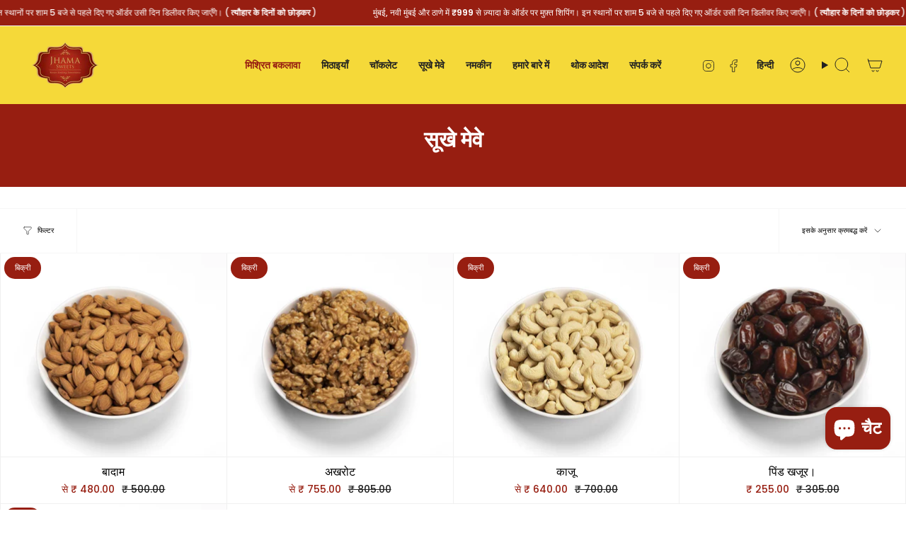

--- FILE ---
content_type: text/html; charset=utf-8
request_url: https://www.jhamasweets.com/hi/collections/dry-fruits-1
body_size: 46916
content:
<!doctype html>
<html class="no-js no-touch supports-no-cookies" lang="hi">
<head>
  <!-- Event snippet for Purchase conversion page -->
<script>
  gtag('event', 'conversion', {
      'send_to': 'AW-17105151690/NtZiCOSs7ssaEMrNr9w_',
      'value': 1.0,
      'currency': 'INR',
      'transaction_id': ''
  });
</script>

  <meta charset="UTF-8">
  <meta http-equiv="X-UA-Compatible" content="IE=edge">
  <meta name="viewport" content="width=device-width, initial-scale=1.0">
  <meta name="theme-color" content="#971e11">
  <link rel="canonical" href="https://www.jhamasweets.com/hi/collections/dry-fruits-1">
  <!-- ======================= Broadcast Theme V5.8.3 ========================= -->

  <link href="//www.jhamasweets.com/cdn/shop/t/66/assets/theme.css?v=56447715053674682551736515437" as="style" rel="preload">
  <link href="//www.jhamasweets.com/cdn/shop/t/66/assets/vendor.js?v=37228463622838409191736515437" as="script" rel="preload">
  <link href="//www.jhamasweets.com/cdn/shop/t/66/assets/theme.js?v=51714126686822340461736515509" as="script" rel="preload">
<style data-shopify>.loading { position: fixed; top: 0; left: 0; z-index: 99999; width: 100%; height: 100%; background: var(--bg); transition: opacity 0.2s ease-out, visibility 0.2s ease-out; }
    body.is-loaded .loading { opacity: 0; visibility: hidden; pointer-events: none; }
    .loading__image__holder { position: absolute; top: 0; left: 0; width: 100%; height: 100%; font-size: 0; display: flex; align-items: center; justify-content: center; }
    .loading__image__holder:nth-child(2) { opacity: 0; }
    .loading__image { max-width: 180px; max-height: 180px; object-fit: contain; }
    .loading--animate .loading__image__holder:nth-child(1) { animation: pulse1 2s infinite ease-in-out; }
    .loading--animate .loading__image__holder:nth-child(2) { animation: pulse2 2s infinite ease-in-out; }
    @keyframes pulse1 {
      0% { opacity: 1; }
      50% { opacity: 0; }
      100% { opacity: 1; }
    }
    @keyframes pulse2 {
      0% { opacity: 0; }
      50% { opacity: 1; }
      100% { opacity: 0; }
    }</style>
    <link rel="icon" type="image/png" href="//www.jhamasweets.com/cdn/shop/files/jhama_sweets_Favicon_2025.png?crop=center&height=32&v=1737826143&width=32">
  

  <!-- Title and description ================================================ -->
  
  <title>
    
    भारत में सर्वोत्तम मूल्यों पर ऑनलाइन ड्राई फ्रूट्स खरीदें
    
    
    
      &ndash; Jhama Sweets &amp; Foods Pvt  Ltd
    
  </title>

  
    <meta name="description" content="झामा स्वीट्स से भारत में सबसे अच्छे ड्राई फ्रूट्स ऑनलाइन ऑर्डर करें। बादाम, काजू, खजूर और अन्य जैसे स्वस्थ और गुणवत्ता वाले ड्राई फ्रूट्स की एक विस्तृत श्रृंखला चुनें।">
  

  <meta property="og:site_name" content="Jhama Sweets &amp; Foods Pvt  Ltd">
<meta property="og:url" content="https://www.jhamasweets.com/hi/collections/dry-fruits-1">
<meta property="og:title" content="भारत में सर्वोत्तम मूल्यों पर ऑनलाइन ड्राई फ्रूट्स खरीदें">
<meta property="og:type" content="product.group">
<meta property="og:description" content="झामा स्वीट्स से भारत में सबसे अच्छे ड्राई फ्रूट्स ऑनलाइन ऑर्डर करें। बादाम, काजू, खजूर और अन्य जैसे स्वस्थ और गुणवत्ता वाले ड्राई फ्रूट्स की एक विस्तृत श्रृंखला चुनें।"><meta property="og:image" content="http://www.jhamasweets.com/cdn/shop/files/Jhama_Sweets_social_sharing_image.jpg?v=1737531624">
  <meta property="og:image:secure_url" content="https://www.jhamasweets.com/cdn/shop/files/Jhama_Sweets_social_sharing_image.jpg?v=1737531624">
  <meta property="og:image:width" content="1200">
  <meta property="og:image:height" content="628"><meta name="twitter:card" content="summary_large_image">
<meta name="twitter:title" content="भारत में सर्वोत्तम मूल्यों पर ऑनलाइन ड्राई फ्रूट्स खरीदें">
<meta name="twitter:description" content="झामा स्वीट्स से भारत में सबसे अच्छे ड्राई फ्रूट्स ऑनलाइन ऑर्डर करें। बादाम, काजू, खजूर और अन्य जैसे स्वस्थ और गुणवत्ता वाले ड्राई फ्रूट्स की एक विस्तृत श्रृंखला चुनें।">

  <!-- CSS ================================================================== -->
  <style data-shopify>
@font-face {
  font-family: "Bricolage Grotesque";
  font-weight: 600;
  font-style: normal;
  font-display: swap;
  src: url("//www.jhamasweets.com/cdn/fonts/bricolage_grotesque/bricolagegrotesque_n6.17eeb21593c407cef2956fb34ef1600d7c579b0c.woff2") format("woff2"),
       url("//www.jhamasweets.com/cdn/fonts/bricolage_grotesque/bricolagegrotesque_n6.730eb5f49d56c0f7b763727330354d7315ee8a60.woff") format("woff");
}

    @font-face {
  font-family: Poppins;
  font-weight: 500;
  font-style: normal;
  font-display: swap;
  src: url("//www.jhamasweets.com/cdn/fonts/poppins/poppins_n5.ad5b4b72b59a00358afc706450c864c3c8323842.woff2") format("woff2"),
       url("//www.jhamasweets.com/cdn/fonts/poppins/poppins_n5.33757fdf985af2d24b32fcd84c9a09224d4b2c39.woff") format("woff");
}

    @font-face {
  font-family: Poppins;
  font-weight: 600;
  font-style: normal;
  font-display: swap;
  src: url("//www.jhamasweets.com/cdn/fonts/poppins/poppins_n6.aa29d4918bc243723d56b59572e18228ed0786f6.woff2") format("woff2"),
       url("//www.jhamasweets.com/cdn/fonts/poppins/poppins_n6.5f815d845fe073750885d5b7e619ee00e8111208.woff") format("woff");
}


    
      @font-face {
  font-family: "Bricolage Grotesque";
  font-weight: 700;
  font-style: normal;
  font-display: swap;
  src: url("//www.jhamasweets.com/cdn/fonts/bricolage_grotesque/bricolagegrotesque_n7.de5675dd7a8e145fdc4cb2cfe67a16cb085528d0.woff2") format("woff2"),
       url("//www.jhamasweets.com/cdn/fonts/bricolage_grotesque/bricolagegrotesque_n7.d701b766b46c76aceb10c78473f491dff9b09e5e.woff") format("woff");
}

    

    
      @font-face {
  font-family: Poppins;
  font-weight: 600;
  font-style: normal;
  font-display: swap;
  src: url("//www.jhamasweets.com/cdn/fonts/poppins/poppins_n6.aa29d4918bc243723d56b59572e18228ed0786f6.woff2") format("woff2"),
       url("//www.jhamasweets.com/cdn/fonts/poppins/poppins_n6.5f815d845fe073750885d5b7e619ee00e8111208.woff") format("woff");
}

    

    
    

    
      @font-face {
  font-family: Poppins;
  font-weight: 500;
  font-style: italic;
  font-display: swap;
  src: url("//www.jhamasweets.com/cdn/fonts/poppins/poppins_i5.6acfce842c096080e34792078ef3cb7c3aad24d4.woff2") format("woff2"),
       url("//www.jhamasweets.com/cdn/fonts/poppins/poppins_i5.a49113e4fe0ad7fd7716bd237f1602cbec299b3c.woff") format("woff");
}

    

    
      @font-face {
  font-family: Poppins;
  font-weight: 600;
  font-style: italic;
  font-display: swap;
  src: url("//www.jhamasweets.com/cdn/fonts/poppins/poppins_i6.bb8044d6203f492888d626dafda3c2999253e8e9.woff2") format("woff2"),
       url("//www.jhamasweets.com/cdn/fonts/poppins/poppins_i6.e233dec1a61b1e7dead9f920159eda42280a02c3.woff") format("woff");
}

    
  </style>

  
<style data-shopify>

:root {--scrollbar-width: 0px;





--COLOR-VIDEO-BG: #f2f2f2;
--COLOR-BG-BRIGHTER: #f2f2f2;--COLOR-BG: #ffffff;--COLOR-BG-ALPHA-25: rgba(255, 255, 255, 0.25);
--COLOR-BG-TRANSPARENT: rgba(255, 255, 255, 0);
--COLOR-BG-SECONDARY: #ece9e9;
--COLOR-BG-SECONDARY-LIGHTEN: #ffffff;
--COLOR-BG-RGB: 255, 255, 255;

--COLOR-TEXT-DARK: #000000;
--COLOR-TEXT: #212121;
--COLOR-TEXT-LIGHT: #646464;


/* === Opacity shades of grey ===*/
--COLOR-A5:  rgba(33, 33, 33, 0.05);
--COLOR-A10: rgba(33, 33, 33, 0.1);
--COLOR-A15: rgba(33, 33, 33, 0.15);
--COLOR-A20: rgba(33, 33, 33, 0.2);
--COLOR-A25: rgba(33, 33, 33, 0.25);
--COLOR-A30: rgba(33, 33, 33, 0.3);
--COLOR-A35: rgba(33, 33, 33, 0.35);
--COLOR-A40: rgba(33, 33, 33, 0.4);
--COLOR-A45: rgba(33, 33, 33, 0.45);
--COLOR-A50: rgba(33, 33, 33, 0.5);
--COLOR-A55: rgba(33, 33, 33, 0.55);
--COLOR-A60: rgba(33, 33, 33, 0.6);
--COLOR-A65: rgba(33, 33, 33, 0.65);
--COLOR-A70: rgba(33, 33, 33, 0.7);
--COLOR-A75: rgba(33, 33, 33, 0.75);
--COLOR-A80: rgba(33, 33, 33, 0.8);
--COLOR-A85: rgba(33, 33, 33, 0.85);
--COLOR-A90: rgba(33, 33, 33, 0.9);
--COLOR-A95: rgba(33, 33, 33, 0.95);

--COLOR-BORDER: rgb(240, 240, 240);
--COLOR-BORDER-LIGHT: #f6f6f6;
--COLOR-BORDER-HAIRLINE: #f7f7f7;
--COLOR-BORDER-DARK: #bdbdbd;/* === Bright color ===*/
--COLOR-PRIMARY: #971e11;
--COLOR-PRIMARY-HOVER: #570d05;
--COLOR-PRIMARY-FADE: rgba(151, 30, 17, 0.05);
--COLOR-PRIMARY-FADE-HOVER: rgba(151, 30, 17, 0.1);
--COLOR-PRIMARY-LIGHT: #ff5442;--COLOR-PRIMARY-OPPOSITE: #ffffff;



/* === link Color ===*/
--COLOR-LINK: #212121;
--COLOR-LINK-HOVER: rgba(33, 33, 33, 0.7);
--COLOR-LINK-FADE: rgba(33, 33, 33, 0.05);
--COLOR-LINK-FADE-HOVER: rgba(33, 33, 33, 0.1);--COLOR-LINK-OPPOSITE: #ffffff;


/* === Product grid sale tags ===*/
--COLOR-SALE-BG: #971e11;
--COLOR-SALE-TEXT: #ffffff;

/* === Product grid badges ===*/
--COLOR-BADGE-BG: #f5d939;
--COLOR-BADGE-TEXT: #212121;

/* === Product sale color ===*/
--COLOR-SALE: #971e11;

/* === Gray background on Product grid items ===*/--filter-bg: 1.0;/* === Helper colors for form error states ===*/
--COLOR-ERROR: #721C24;
--COLOR-ERROR-BG: #F8D7DA;
--COLOR-ERROR-BORDER: #F5C6CB;



  --RADIUS: 300px;
  --RADIUS-SELECT: 22px;

--COLOR-HEADER-BG: #f5d939;--COLOR-HEADER-BG-TRANSPARENT: rgba(245, 217, 57, 0);
--COLOR-HEADER-LINK: #212121;
--COLOR-HEADER-LINK-HOVER: rgba(33, 33, 33, 0.7);

--COLOR-MENU-BG: #f5d939;
--COLOR-MENU-LINK: #212121;
--COLOR-MENU-LINK-HOVER: rgba(33, 33, 33, 0.7);
--COLOR-SUBMENU-BG: #f5d939;
--COLOR-SUBMENU-LINK: #212121;
--COLOR-SUBMENU-LINK-HOVER: rgba(33, 33, 33, 0.7);
--COLOR-SUBMENU-TEXT-LIGHT: #615828;
--COLOR-MENU-TRANSPARENT: #ffffff;
--COLOR-MENU-TRANSPARENT-HOVER: rgba(255, 255, 255, 0.7);--COLOR-FOOTER-BG: #ffffff;
--COLOR-FOOTER-BG-HAIRLINE: #f7f7f7;
--COLOR-FOOTER-TEXT: #212121;
--COLOR-FOOTER-TEXT-A35: rgba(33, 33, 33, 0.35);
--COLOR-FOOTER-TEXT-A75: rgba(33, 33, 33, 0.75);
--COLOR-FOOTER-LINK: #212121;
--COLOR-FOOTER-LINK-HOVER: rgba(33, 33, 33, 0.7);
--COLOR-FOOTER-BORDER: #212121;

--TRANSPARENT: rgba(255, 255, 255, 0);

/* === Default overlay opacity ===*/
--overlay-opacity: 0;
--underlay-opacity: 1;
--underlay-bg: rgba(0,0,0,0.4);

/* === Custom Cursor ===*/
--ICON-ZOOM-IN: url( "//www.jhamasweets.com/cdn/shop/t/66/assets/icon-zoom-in.svg?v=182473373117644429561736515437" );
--ICON-ZOOM-OUT: url( "//www.jhamasweets.com/cdn/shop/t/66/assets/icon-zoom-out.svg?v=101497157853986683871736515437" );

/* === Custom Icons ===*/


  
  --ICON-ADD-BAG: url( "//www.jhamasweets.com/cdn/shop/t/66/assets/icon-add-bag.svg?v=23763382405227654651736515437" );
  --ICON-ADD-CART: url( "//www.jhamasweets.com/cdn/shop/t/66/assets/icon-add-cart.svg?v=3962293684743587821736515437" );
  --ICON-ARROW-LEFT: url( "//www.jhamasweets.com/cdn/shop/t/66/assets/icon-arrow-left.svg?v=136066145774695772731736515437" );
  --ICON-ARROW-RIGHT: url( "//www.jhamasweets.com/cdn/shop/t/66/assets/icon-arrow-right.svg?v=150928298113663093401736515437" );
  --ICON-SELECT: url("//www.jhamasweets.com/cdn/shop/t/66/assets/icon-select.svg?v=150573211567947701091736515437");


--PRODUCT-GRID-ASPECT-RATIO: 90.0%;

/* === Typography ===*/
--FONT-WEIGHT-BODY: 500;
--FONT-WEIGHT-BODY-BOLD: 600;

--FONT-STACK-BODY: Poppins, sans-serif;
--FONT-STYLE-BODY: normal;
--FONT-STYLE-BODY-ITALIC: ;
--FONT-ADJUST-BODY: 1.0;

--LETTER-SPACING-BODY: 0.0em;

--FONT-WEIGHT-HEADING: 600;
--FONT-WEIGHT-HEADING-BOLD: 700;

--FONT-UPPERCASE-HEADING: none;
--LETTER-SPACING-HEADING: 0.0em;

--FONT-STACK-HEADING: "Bricolage Grotesque", sans-serif;
--FONT-STYLE-HEADING: normal;
--FONT-STYLE-HEADING-ITALIC: ;
--FONT-ADJUST-HEADING: 1.15;

--FONT-WEIGHT-SUBHEADING: 500;
--FONT-WEIGHT-SUBHEADING-BOLD: 600;

--FONT-STACK-SUBHEADING: Poppins, sans-serif;
--FONT-STYLE-SUBHEADING: normal;
--FONT-STYLE-SUBHEADING-ITALIC: ;
--FONT-ADJUST-SUBHEADING: 1.0;

--FONT-UPPERCASE-SUBHEADING: uppercase;
--LETTER-SPACING-SUBHEADING: 0.1em;

--FONT-STACK-NAV: Poppins, sans-serif;
--FONT-STYLE-NAV: normal;
--FONT-STYLE-NAV-ITALIC: ;
--FONT-ADJUST-NAV: 1.0;

--FONT-WEIGHT-NAV: 500;
--FONT-WEIGHT-NAV-BOLD: 600;

--LETTER-SPACING-NAV: 0.0em;

--FONT-SIZE-BASE: 1.0rem;
--FONT-SIZE-BASE-PERCENT: 1.0;

/* === Parallax ===*/
--PARALLAX-STRENGTH-MIN: 120.0%;
--PARALLAX-STRENGTH-MAX: 130.0%;--COLUMNS: 4;
--COLUMNS-MEDIUM: 3;
--COLUMNS-SMALL: 2;
--COLUMNS-MOBILE: 1;--LAYOUT-OUTER: 32px;
  --LAYOUT-GUTTER: 32px;
  --LAYOUT-OUTER-MEDIUM: 22px;
  --LAYOUT-GUTTER-MEDIUM: 22px;
  --LAYOUT-OUTER-SMALL: 16px;
  --LAYOUT-GUTTER-SMALL: 16px;--base-animation-delay: 0ms;
--line-height-normal: 1.375; /* Equals to line-height: normal; */--SIDEBAR-WIDTH: 270px;
  --SIDEBAR-WIDTH-MEDIUM: 258px;--DRAWER-WIDTH: 380px;--ICON-STROKE-WIDTH: 1px;

--COLOR-TEXT-DARK: #000000;
--COLOR-TEXT:#000000;
--COLOR-TEXT-LIGHT: #212121;



/* === Button General ===*/
--BTN-FONT-STACK: Poppins, sans-serif;
--BTN-FONT-WEIGHT: 600;
--BTN-FONT-STYLE: normal;
--BTN-FONT-SIZE: 13px;

--BTN-LETTER-SPACING: 0.1em;
--BTN-UPPERCASE: uppercase;
--BTN-TEXT-ARROW-OFFSET: -1px;

/* === Button Primary ===*/
--BTN-PRIMARY-BORDER-COLOR: #971e11;
--BTN-PRIMARY-BG-COLOR: #971e11;
--BTN-PRIMARY-TEXT-COLOR: #ffffff;


  --BTN-PRIMARY-BG-COLOR-BRIGHTER: #c52716;


/* === Button Secondary ===*/
--BTN-SECONDARY-BORDER-COLOR: #8191A4;
--BTN-SECONDARY-BG-COLOR: #8191A4;
--BTN-SECONDARY-TEXT-COLOR: #212121;


  --BTN-SECONDARY-BG-COLOR-BRIGHTER: #728499;


/* === Button White ===*/
--TEXT-BTN-BORDER-WHITE: #fff;
--TEXT-BTN-BG-WHITE: #fff;
--TEXT-BTN-WHITE: #000;
--TEXT-BTN-BG-WHITE-BRIGHTER: #f2f2f2;

/* === Button Black ===*/
--TEXT-BTN-BG-BLACK: #000;
--TEXT-BTN-BORDER-BLACK: #000;
--TEXT-BTN-BLACK: #fff;
--TEXT-BTN-BG-BLACK-BRIGHTER: #1a1a1a;

/* === Default Cart Gradient ===*/

--FREE-SHIPPING-GRADIENT: linear-gradient(to right, var(--COLOR-PRIMARY-LIGHT) 0%, var(--COLOR-PRIMARY) 100%);

/* === Swatch Size ===*/
--swatch-size-filters: calc(1.15rem * var(--FONT-ADJUST-BODY));
--swatch-size-product: calc(2.2rem * var(--FONT-ADJUST-BODY));
}

/* === Backdrop ===*/
::backdrop {
  --underlay-opacity: 1;
  --underlay-bg: rgba(0,0,0,0.4);
}
</style>


  <link href="//www.jhamasweets.com/cdn/shop/t/66/assets/theme.css?v=56447715053674682551736515437" rel="stylesheet" type="text/css" media="all" />
<link href="//www.jhamasweets.com/cdn/shop/t/66/assets/swatches.css?v=157844926215047500451736515437" as="style" rel="preload">
    <link href="//www.jhamasweets.com/cdn/shop/t/66/assets/swatches.css?v=157844926215047500451736515437" rel="stylesheet" type="text/css" media="all" />
<style data-shopify>.swatches {
    --black: #000000;--white: #fafafa;--blank: url(//www.jhamasweets.com/cdn/shop/files/blank_small.png?v=2206);
  }</style>
<script>
    if (window.navigator.userAgent.indexOf('MSIE ') > 0 || window.navigator.userAgent.indexOf('Trident/') > 0) {
      document.documentElement.className = document.documentElement.className + ' ie';

      var scripts = document.getElementsByTagName('script')[0];
      var polyfill = document.createElement("script");
      polyfill.defer = true;
      polyfill.src = "//www.jhamasweets.com/cdn/shop/t/66/assets/ie11.js?v=144489047535103983231736515437";

      scripts.parentNode.insertBefore(polyfill, scripts);
    } else {
      document.documentElement.className = document.documentElement.className.replace('no-js', 'js');
    }

    document.documentElement.style.setProperty('--scrollbar-width', `${getScrollbarWidth()}px`);

    function getScrollbarWidth() {
      // Creating invisible container
      const outer = document.createElement('div');
      outer.style.visibility = 'hidden';
      outer.style.overflow = 'scroll'; // forcing scrollbar to appear
      outer.style.msOverflowStyle = 'scrollbar'; // needed for WinJS apps
      document.documentElement.appendChild(outer);

      // Creating inner element and placing it in the container
      const inner = document.createElement('div');
      outer.appendChild(inner);

      // Calculating difference between container's full width and the child width
      const scrollbarWidth = outer.offsetWidth - inner.offsetWidth;

      // Removing temporary elements from the DOM
      outer.parentNode.removeChild(outer);

      return scrollbarWidth;
    }

    let root = '/hi';
    if (root[root.length - 1] !== '/') {
      root = root + '/';
    }

    window.theme = {
      routes: {
        root: root,
        cart_url: '/hi/cart',
        cart_add_url: '/hi/cart/add',
        cart_change_url: '/hi/cart/change',
        product_recommendations_url: '/hi/recommendations/products',
        predictive_search_url: '/hi/search/suggest',
        addresses_url: '/hi/account/addresses'
      },
      assets: {
        photoswipe: '//www.jhamasweets.com/cdn/shop/t/66/assets/photoswipe.js?v=162613001030112971491736515437',
        smoothscroll: '//www.jhamasweets.com/cdn/shop/t/66/assets/smoothscroll.js?v=37906625415260927261736515437',
      },
      strings: {
        addToCart: "कार्ट में जोड़ें",
        cartAcceptanceError: "आपको हमारी शर्तें व नियम स्वीकार करने होंगे।",
        soldOut: "Sold Out",
        from: "से",
        preOrder: "Pre-order",
        sale: "बिक्री",
        subscription: "अंशदान",
        unavailable: "अनुपलब्ध",
        unitPrice: "यूनिट मूल्य",
        unitPriceSeparator: "प्रति",
        shippingCalcSubmitButton: "शिपिंग की गणना करें",
        shippingCalcSubmitButtonDisabled: "गणना...",
        selectValue: "मान चुनें",
        selectColor: "रंग चुनो",
        oneColor: "color",
        otherColor: "colors",
        upsellAddToCart: "Add",
        free: "मुक्त",
        swatchesColor: "रंग रंग",
        sku: "एसकेयू",
      },
      settings: {
        cartType: "drawer",
        customerLoggedIn: null ? true : false,
        enableQuickAdd: true,
        enableAnimations: true,
        variantOnSale: true,
        collectionSwatchStyle: "text-slider",
        swatchesType: "theme"
      },
      sliderArrows: {
        prev: '<button type="button" class="slider__button slider__button--prev" data-button-arrow data-button-prev>' + "पहले का" + '</button>',
        next: '<button type="button" class="slider__button slider__button--next" data-button-arrow data-button-next>' + "अगला" + '</button>',
      },
      moneyFormat: true ? "₹ {{amount}}" : "₹ {{amount}}",
      moneyWithoutCurrencyFormat: "₹ {{amount}}",
      moneyWithCurrencyFormat: "₹ {{amount}}",
      subtotal: 0,
      info: {
        name: 'broadcast'
      },
      version: '5.8.3'
    };

    let windowInnerHeight = window.innerHeight;
    document.documentElement.style.setProperty('--full-height', `${windowInnerHeight}px`);
    document.documentElement.style.setProperty('--three-quarters', `${windowInnerHeight * 0.75}px`);
    document.documentElement.style.setProperty('--two-thirds', `${windowInnerHeight * 0.66}px`);
    document.documentElement.style.setProperty('--one-half', `${windowInnerHeight * 0.5}px`);
    document.documentElement.style.setProperty('--one-third', `${windowInnerHeight * 0.33}px`);
    document.documentElement.style.setProperty('--one-fifth', `${windowInnerHeight * 0.2}px`);
  </script>

  

  <!-- Theme Javascript ============================================================== -->
  <script src="//www.jhamasweets.com/cdn/shop/t/66/assets/vendor.js?v=37228463622838409191736515437" defer="defer"></script>
  <script src="//www.jhamasweets.com/cdn/shop/t/66/assets/theme.js?v=51714126686822340461736515509" defer="defer"></script><!-- Shopify app scripts =========================================================== -->

  <script>window.performance && window.performance.mark && window.performance.mark('shopify.content_for_header.start');</script><meta id="shopify-digital-wallet" name="shopify-digital-wallet" content="/70724092203/digital_wallets/dialog">
<link rel="alternate" type="application/atom+xml" title="Feed" href="/hi/collections/dry-fruits-1.atom" />
<link rel="alternate" hreflang="x-default" href="https://www.jhamasweets.com/collections/dry-fruits-1">
<link rel="alternate" hreflang="en" href="https://www.jhamasweets.com/collections/dry-fruits-1">
<link rel="alternate" hreflang="hi" href="https://www.jhamasweets.com/hi/collections/dry-fruits-1">
<link rel="alternate" type="application/json+oembed" href="https://www.jhamasweets.com/hi/collections/dry-fruits-1.oembed">
<script async="async" src="/checkouts/internal/preloads.js?locale=hi-IN"></script>
<script id="shopify-features" type="application/json">{"accessToken":"af39396a5adf93c3d17e809710d442ca","betas":["rich-media-storefront-analytics"],"domain":"www.jhamasweets.com","predictiveSearch":true,"shopId":70724092203,"locale":"hi"}</script>
<script>var Shopify = Shopify || {};
Shopify.shop = "jhama-sweets.myshopify.com";
Shopify.locale = "hi";
Shopify.currency = {"active":"INR","rate":"1.0"};
Shopify.country = "IN";
Shopify.theme = {"name":"Final Theme 14.01.2025","id":174911488299,"schema_name":"Broadcast","schema_version":"5.8.3","theme_store_id":868,"role":"main"};
Shopify.theme.handle = "null";
Shopify.theme.style = {"id":null,"handle":null};
Shopify.cdnHost = "www.jhamasweets.com/cdn";
Shopify.routes = Shopify.routes || {};
Shopify.routes.root = "/hi/";</script>
<script type="module">!function(o){(o.Shopify=o.Shopify||{}).modules=!0}(window);</script>
<script>!function(o){function n(){var o=[];function n(){o.push(Array.prototype.slice.apply(arguments))}return n.q=o,n}var t=o.Shopify=o.Shopify||{};t.loadFeatures=n(),t.autoloadFeatures=n()}(window);</script>
<script id="shop-js-analytics" type="application/json">{"pageType":"collection"}</script>
<script defer="defer" async type="module" src="//www.jhamasweets.com/cdn/shopifycloud/shop-js/modules/v2/client.init-shop-cart-sync_B8JV4p3N.hi.esm.js"></script>
<script defer="defer" async type="module" src="//www.jhamasweets.com/cdn/shopifycloud/shop-js/modules/v2/chunk.common_D1cY5aKa.esm.js"></script>
<script defer="defer" async type="module" src="//www.jhamasweets.com/cdn/shopifycloud/shop-js/modules/v2/chunk.modal_C_Cmp3X0.esm.js"></script>
<script type="module">
  await import("//www.jhamasweets.com/cdn/shopifycloud/shop-js/modules/v2/client.init-shop-cart-sync_B8JV4p3N.hi.esm.js");
await import("//www.jhamasweets.com/cdn/shopifycloud/shop-js/modules/v2/chunk.common_D1cY5aKa.esm.js");
await import("//www.jhamasweets.com/cdn/shopifycloud/shop-js/modules/v2/chunk.modal_C_Cmp3X0.esm.js");

  window.Shopify.SignInWithShop?.initShopCartSync?.({"fedCMEnabled":true,"windoidEnabled":true});

</script>
<script>(function() {
  var isLoaded = false;
  function asyncLoad() {
    if (isLoaded) return;
    isLoaded = true;
    var urls = ["https:\/\/storage.nfcube.com\/instafeed-961d3210eedcfe1ed5929691bf50a8d5.js?shop=jhama-sweets.myshopify.com","https:\/\/cdn.rebuyengine.com\/onsite\/js\/rebuy.js?shop=jhama-sweets.myshopify.com","https:\/\/sr-cdn.shiprocket.in\/sr-promise\/static\/uc.js?channel_id=4\u0026sr_company_id=5957161\u0026shop=jhama-sweets.myshopify.com","https:\/\/sr-cdn.shiprocket.in\/sr-promise\/static\/uc.js?channel_id=4\u0026sr_company_id=5566974\u0026shop=jhama-sweets.myshopify.com"];
    for (var i = 0; i < urls.length; i++) {
      var s = document.createElement('script');
      s.type = 'text/javascript';
      s.async = true;
      s.src = urls[i];
      var x = document.getElementsByTagName('script')[0];
      x.parentNode.insertBefore(s, x);
    }
  };
  if(window.attachEvent) {
    window.attachEvent('onload', asyncLoad);
  } else {
    window.addEventListener('load', asyncLoad, false);
  }
})();</script>
<script id="__st">var __st={"a":70724092203,"offset":-18000,"reqid":"fc927903-003f-4b5c-ae80-132f48c828d1-1769152646","pageurl":"www.jhamasweets.com\/hi\/collections\/dry-fruits-1","u":"ae46b6b421fd","p":"collection","rtyp":"collection","rid":442242203947};</script>
<script>window.ShopifyPaypalV4VisibilityTracking = true;</script>
<script id="captcha-bootstrap">!function(){'use strict';const t='contact',e='account',n='new_comment',o=[[t,t],['blogs',n],['comments',n],[t,'customer']],c=[[e,'customer_login'],[e,'guest_login'],[e,'recover_customer_password'],[e,'create_customer']],r=t=>t.map((([t,e])=>`form[action*='/${t}']:not([data-nocaptcha='true']) input[name='form_type'][value='${e}']`)).join(','),a=t=>()=>t?[...document.querySelectorAll(t)].map((t=>t.form)):[];function s(){const t=[...o],e=r(t);return a(e)}const i='password',u='form_key',d=['recaptcha-v3-token','g-recaptcha-response','h-captcha-response',i],f=()=>{try{return window.sessionStorage}catch{return}},m='__shopify_v',_=t=>t.elements[u];function p(t,e,n=!1){try{const o=window.sessionStorage,c=JSON.parse(o.getItem(e)),{data:r}=function(t){const{data:e,action:n}=t;return t[m]||n?{data:e,action:n}:{data:t,action:n}}(c);for(const[e,n]of Object.entries(r))t.elements[e]&&(t.elements[e].value=n);n&&o.removeItem(e)}catch(o){console.error('form repopulation failed',{error:o})}}const l='form_type',E='cptcha';function T(t){t.dataset[E]=!0}const w=window,h=w.document,L='Shopify',v='ce_forms',y='captcha';let A=!1;((t,e)=>{const n=(g='f06e6c50-85a8-45c8-87d0-21a2b65856fe',I='https://cdn.shopify.com/shopifycloud/storefront-forms-hcaptcha/ce_storefront_forms_captcha_hcaptcha.v1.5.2.iife.js',D={infoText:'hCaptcha से सुरक्षित',privacyText:'निजता',termsText:'शर्तें'},(t,e,n)=>{const o=w[L][v],c=o.bindForm;if(c)return c(t,g,e,D).then(n);var r;o.q.push([[t,g,e,D],n]),r=I,A||(h.body.append(Object.assign(h.createElement('script'),{id:'captcha-provider',async:!0,src:r})),A=!0)});var g,I,D;w[L]=w[L]||{},w[L][v]=w[L][v]||{},w[L][v].q=[],w[L][y]=w[L][y]||{},w[L][y].protect=function(t,e){n(t,void 0,e),T(t)},Object.freeze(w[L][y]),function(t,e,n,w,h,L){const[v,y,A,g]=function(t,e,n){const i=e?o:[],u=t?c:[],d=[...i,...u],f=r(d),m=r(i),_=r(d.filter((([t,e])=>n.includes(e))));return[a(f),a(m),a(_),s()]}(w,h,L),I=t=>{const e=t.target;return e instanceof HTMLFormElement?e:e&&e.form},D=t=>v().includes(t);t.addEventListener('submit',(t=>{const e=I(t);if(!e)return;const n=D(e)&&!e.dataset.hcaptchaBound&&!e.dataset.recaptchaBound,o=_(e),c=g().includes(e)&&(!o||!o.value);(n||c)&&t.preventDefault(),c&&!n&&(function(t){try{if(!f())return;!function(t){const e=f();if(!e)return;const n=_(t);if(!n)return;const o=n.value;o&&e.removeItem(o)}(t);const e=Array.from(Array(32),(()=>Math.random().toString(36)[2])).join('');!function(t,e){_(t)||t.append(Object.assign(document.createElement('input'),{type:'hidden',name:u})),t.elements[u].value=e}(t,e),function(t,e){const n=f();if(!n)return;const o=[...t.querySelectorAll(`input[type='${i}']`)].map((({name:t})=>t)),c=[...d,...o],r={};for(const[a,s]of new FormData(t).entries())c.includes(a)||(r[a]=s);n.setItem(e,JSON.stringify({[m]:1,action:t.action,data:r}))}(t,e)}catch(e){console.error('failed to persist form',e)}}(e),e.submit())}));const S=(t,e)=>{t&&!t.dataset[E]&&(n(t,e.some((e=>e===t))),T(t))};for(const o of['focusin','change'])t.addEventListener(o,(t=>{const e=I(t);D(e)&&S(e,y())}));const B=e.get('form_key'),M=e.get(l),P=B&&M;t.addEventListener('DOMContentLoaded',(()=>{const t=y();if(P)for(const e of t)e.elements[l].value===M&&p(e,B);[...new Set([...A(),...v().filter((t=>'true'===t.dataset.shopifyCaptcha))])].forEach((e=>S(e,t)))}))}(h,new URLSearchParams(w.location.search),n,t,e,['guest_login'])})(!0,!0)}();</script>
<script integrity="sha256-4kQ18oKyAcykRKYeNunJcIwy7WH5gtpwJnB7kiuLZ1E=" data-source-attribution="shopify.loadfeatures" defer="defer" src="//www.jhamasweets.com/cdn/shopifycloud/storefront/assets/storefront/load_feature-a0a9edcb.js" crossorigin="anonymous"></script>
<script data-source-attribution="shopify.dynamic_checkout.dynamic.init">var Shopify=Shopify||{};Shopify.PaymentButton=Shopify.PaymentButton||{isStorefrontPortableWallets:!0,init:function(){window.Shopify.PaymentButton.init=function(){};var t=document.createElement("script");t.src="https://www.jhamasweets.com/cdn/shopifycloud/portable-wallets/latest/portable-wallets.hi.js",t.type="module",document.head.appendChild(t)}};
</script>
<script data-source-attribution="shopify.dynamic_checkout.buyer_consent">
  function portableWalletsHideBuyerConsent(e){var t=document.getElementById("shopify-buyer-consent"),n=document.getElementById("shopify-subscription-policy-button");t&&n&&(t.classList.add("hidden"),t.setAttribute("aria-hidden","true"),n.removeEventListener("click",e))}function portableWalletsShowBuyerConsent(e){var t=document.getElementById("shopify-buyer-consent"),n=document.getElementById("shopify-subscription-policy-button");t&&n&&(t.classList.remove("hidden"),t.removeAttribute("aria-hidden"),n.addEventListener("click",e))}window.Shopify?.PaymentButton&&(window.Shopify.PaymentButton.hideBuyerConsent=portableWalletsHideBuyerConsent,window.Shopify.PaymentButton.showBuyerConsent=portableWalletsShowBuyerConsent);
</script>
<script data-source-attribution="shopify.dynamic_checkout.cart.bootstrap">document.addEventListener("DOMContentLoaded",(function(){function t(){return document.querySelector("shopify-accelerated-checkout-cart, shopify-accelerated-checkout")}if(t())Shopify.PaymentButton.init();else{new MutationObserver((function(e,n){t()&&(Shopify.PaymentButton.init(),n.disconnect())})).observe(document.body,{childList:!0,subtree:!0})}}));
</script>

<script>window.performance && window.performance.mark && window.performance.mark('shopify.content_for_header.end');</script>

<!-- BEGIN app block: shopify://apps/judge-me-reviews/blocks/judgeme_core/61ccd3b1-a9f2-4160-9fe9-4fec8413e5d8 --><!-- Start of Judge.me Core -->






<link rel="dns-prefetch" href="https://cdnwidget.judge.me">
<link rel="dns-prefetch" href="https://cdn.judge.me">
<link rel="dns-prefetch" href="https://cdn1.judge.me">
<link rel="dns-prefetch" href="https://api.judge.me">

<script data-cfasync='false' class='jdgm-settings-script'>window.jdgmSettings={"pagination":5,"disable_web_reviews":false,"badge_no_review_text":"No reviews","badge_n_reviews_text":"{{ n }} review/reviews","badge_star_color":"#ffb01c","hide_badge_preview_if_no_reviews":true,"badge_hide_text":false,"enforce_center_preview_badge":false,"widget_title":"Customer Reviews","widget_open_form_text":"Write a review","widget_close_form_text":"Cancel review","widget_refresh_page_text":"Refresh page","widget_summary_text":"Based on {{ number_of_reviews }} review/reviews","widget_no_review_text":"Be the first to write a review","widget_name_field_text":"Display name","widget_verified_name_field_text":"Verified Name (public)","widget_name_placeholder_text":"Display name","widget_required_field_error_text":"This field is required.","widget_email_field_text":"Email address","widget_verified_email_field_text":"Verified Email (private, can not be edited)","widget_email_placeholder_text":"Your email address","widget_email_field_error_text":"Please enter a valid email address.","widget_rating_field_text":"Rating","widget_review_title_field_text":"Review Title","widget_review_title_placeholder_text":"Give your review a title","widget_review_body_field_text":"Review content","widget_review_body_placeholder_text":"Start writing here...","widget_pictures_field_text":"Picture/Video (optional)","widget_submit_review_text":"Submit Review","widget_submit_verified_review_text":"Submit Verified Review","widget_submit_success_msg_with_auto_publish":"Thank you! Please refresh the page in a few moments to see your review. You can remove or edit your review by logging into \u003ca href='https://judge.me/login' target='_blank' rel='nofollow noopener'\u003eJudge.me\u003c/a\u003e","widget_submit_success_msg_no_auto_publish":"Thank you! Your review will be published as soon as it is approved by the shop admin. You can remove or edit your review by logging into \u003ca href='https://judge.me/login' target='_blank' rel='nofollow noopener'\u003eJudge.me\u003c/a\u003e","widget_show_default_reviews_out_of_total_text":"Showing {{ n_reviews_shown }} out of {{ n_reviews }} reviews.","widget_show_all_link_text":"Show all","widget_show_less_link_text":"Show less","widget_author_said_text":"{{ reviewer_name }} said:","widget_days_text":"{{ n }} days ago","widget_weeks_text":"{{ n }} week/weeks ago","widget_months_text":"{{ n }} month/months ago","widget_years_text":"{{ n }} year/years ago","widget_yesterday_text":"Yesterday","widget_today_text":"Today","widget_replied_text":"\u003e\u003e {{ shop_name }} replied:","widget_read_more_text":"Read more","widget_reviewer_name_as_initial":"","widget_rating_filter_color":"#fbcd0a","widget_rating_filter_see_all_text":"See all reviews","widget_sorting_most_recent_text":"Most Recent","widget_sorting_highest_rating_text":"Highest Rating","widget_sorting_lowest_rating_text":"Lowest Rating","widget_sorting_with_pictures_text":"Only Pictures","widget_sorting_most_helpful_text":"Most Helpful","widget_open_question_form_text":"Ask a question","widget_reviews_subtab_text":"Reviews","widget_questions_subtab_text":"Questions","widget_question_label_text":"Question","widget_answer_label_text":"Answer","widget_question_placeholder_text":"Write your question here","widget_submit_question_text":"Submit Question","widget_question_submit_success_text":"Thank you for your question! We will notify you once it gets answered.","widget_star_color":"#ffb01c","verified_badge_text":"Verified","verified_badge_bg_color":"","verified_badge_text_color":"","verified_badge_placement":"left-of-reviewer-name","widget_review_max_height":"","widget_hide_border":false,"widget_social_share":false,"widget_thumb":false,"widget_review_location_show":false,"widget_location_format":"","all_reviews_include_out_of_store_products":true,"all_reviews_out_of_store_text":"(out of store)","all_reviews_pagination":100,"all_reviews_product_name_prefix_text":"about","enable_review_pictures":true,"enable_question_anwser":false,"widget_theme":"default","review_date_format":"dd/mm/yyyy","default_sort_method":"most-recent","widget_product_reviews_subtab_text":"Product Reviews","widget_shop_reviews_subtab_text":"Shop Reviews","widget_other_products_reviews_text":"Reviews for other products","widget_store_reviews_subtab_text":"Store reviews","widget_no_store_reviews_text":"This store hasn't received any reviews yet","widget_web_restriction_product_reviews_text":"This product hasn't received any reviews yet","widget_no_items_text":"No items found","widget_show_more_text":"Show more","widget_write_a_store_review_text":"Write a Store Review","widget_other_languages_heading":"Reviews in Other Languages","widget_translate_review_text":"Translate review to {{ language }}","widget_translating_review_text":"Translating...","widget_show_original_translation_text":"Show original ({{ language }})","widget_translate_review_failed_text":"Review couldn't be translated.","widget_translate_review_retry_text":"Retry","widget_translate_review_try_again_later_text":"Try again later","show_product_url_for_grouped_product":false,"widget_sorting_pictures_first_text":"Pictures First","show_pictures_on_all_rev_page_mobile":false,"show_pictures_on_all_rev_page_desktop":false,"floating_tab_hide_mobile_install_preference":false,"floating_tab_button_name":"★ Reviews","floating_tab_title":"Let customers speak for us","floating_tab_button_color":"","floating_tab_button_background_color":"","floating_tab_url":"","floating_tab_url_enabled":false,"floating_tab_tab_style":"text","all_reviews_text_badge_text":"Customers rate us {{ shop.metafields.judgeme.all_reviews_rating | round: 1 }}/5 based on {{ shop.metafields.judgeme.all_reviews_count }} reviews.","all_reviews_text_badge_text_branded_style":"{{ shop.metafields.judgeme.all_reviews_rating | round: 1 }} out of 5 stars based on {{ shop.metafields.judgeme.all_reviews_count }} reviews","is_all_reviews_text_badge_a_link":false,"show_stars_for_all_reviews_text_badge":false,"all_reviews_text_badge_url":"","all_reviews_text_style":"text","all_reviews_text_color_style":"judgeme_brand_color","all_reviews_text_color":"#108474","all_reviews_text_show_jm_brand":true,"featured_carousel_show_header":true,"featured_carousel_title":"Let customers speak for us","testimonials_carousel_title":"Customers are saying","videos_carousel_title":"Real customer stories","cards_carousel_title":"Customers are saying","featured_carousel_count_text":"from {{ n }} reviews","featured_carousel_add_link_to_all_reviews_page":false,"featured_carousel_url":"","featured_carousel_show_images":true,"featured_carousel_autoslide_interval":5,"featured_carousel_arrows_on_the_sides":true,"featured_carousel_height":250,"featured_carousel_width":80,"featured_carousel_image_size":0,"featured_carousel_image_height":250,"featured_carousel_arrow_color":"#971E11","verified_count_badge_style":"vintage","verified_count_badge_orientation":"horizontal","verified_count_badge_color_style":"judgeme_brand_color","verified_count_badge_color":"#108474","is_verified_count_badge_a_link":false,"verified_count_badge_url":"","verified_count_badge_show_jm_brand":true,"widget_rating_preset_default":5,"widget_first_sub_tab":"product-reviews","widget_show_histogram":true,"widget_histogram_use_custom_color":false,"widget_pagination_use_custom_color":false,"widget_star_use_custom_color":true,"widget_verified_badge_use_custom_color":false,"widget_write_review_use_custom_color":false,"picture_reminder_submit_button":"Upload Pictures","enable_review_videos":false,"mute_video_by_default":false,"widget_sorting_videos_first_text":"Videos First","widget_review_pending_text":"Pending","featured_carousel_items_for_large_screen":3,"social_share_options_order":"Facebook,Twitter","remove_microdata_snippet":true,"disable_json_ld":false,"enable_json_ld_products":false,"preview_badge_show_question_text":false,"preview_badge_no_question_text":"No questions","preview_badge_n_question_text":"{{ number_of_questions }} question/questions","qa_badge_show_icon":false,"qa_badge_position":"same-row","remove_judgeme_branding":false,"widget_add_search_bar":false,"widget_search_bar_placeholder":"Search","widget_sorting_verified_only_text":"Verified only","featured_carousel_theme":"default","featured_carousel_show_rating":true,"featured_carousel_show_title":true,"featured_carousel_show_body":true,"featured_carousel_show_date":false,"featured_carousel_show_reviewer":true,"featured_carousel_show_product":false,"featured_carousel_header_background_color":"#108474","featured_carousel_header_text_color":"#ffffff","featured_carousel_name_product_separator":"reviewed","featured_carousel_full_star_background":"#108474","featured_carousel_empty_star_background":"#dadada","featured_carousel_vertical_theme_background":"#f9fafb","featured_carousel_verified_badge_enable":true,"featured_carousel_verified_badge_color":"#971E11","featured_carousel_border_style":"round","featured_carousel_review_line_length_limit":3,"featured_carousel_more_reviews_button_text":"Read more reviews","featured_carousel_view_product_button_text":"View product","all_reviews_page_load_reviews_on":"scroll","all_reviews_page_load_more_text":"Load More Reviews","disable_fb_tab_reviews":false,"enable_ajax_cdn_cache":false,"widget_advanced_speed_features":5,"widget_public_name_text":"displayed publicly like","default_reviewer_name":"John Smith","default_reviewer_name_has_non_latin":true,"widget_reviewer_anonymous":"Anonymous","medals_widget_title":"Judge.me Review Medals","medals_widget_background_color":"#f9fafb","medals_widget_position":"footer_all_pages","medals_widget_border_color":"#f9fafb","medals_widget_verified_text_position":"left","medals_widget_use_monochromatic_version":false,"medals_widget_elements_color":"#108474","show_reviewer_avatar":true,"widget_invalid_yt_video_url_error_text":"Not a YouTube video URL","widget_max_length_field_error_text":"Please enter no more than {0} characters.","widget_show_country_flag":false,"widget_show_collected_via_shop_app":true,"widget_verified_by_shop_badge_style":"light","widget_verified_by_shop_text":"Verified by Shop","widget_show_photo_gallery":true,"widget_load_with_code_splitting":true,"widget_ugc_install_preference":false,"widget_ugc_title":"Made by us, Shared by you","widget_ugc_subtitle":"Tag us to see your picture featured in our page","widget_ugc_arrows_color":"#ffffff","widget_ugc_primary_button_text":"Buy Now","widget_ugc_primary_button_background_color":"#108474","widget_ugc_primary_button_text_color":"#ffffff","widget_ugc_primary_button_border_width":"0","widget_ugc_primary_button_border_style":"none","widget_ugc_primary_button_border_color":"#108474","widget_ugc_primary_button_border_radius":"25","widget_ugc_secondary_button_text":"Load More","widget_ugc_secondary_button_background_color":"#ffffff","widget_ugc_secondary_button_text_color":"#108474","widget_ugc_secondary_button_border_width":"2","widget_ugc_secondary_button_border_style":"solid","widget_ugc_secondary_button_border_color":"#108474","widget_ugc_secondary_button_border_radius":"25","widget_ugc_reviews_button_text":"View Reviews","widget_ugc_reviews_button_background_color":"#ffffff","widget_ugc_reviews_button_text_color":"#108474","widget_ugc_reviews_button_border_width":"2","widget_ugc_reviews_button_border_style":"solid","widget_ugc_reviews_button_border_color":"#108474","widget_ugc_reviews_button_border_radius":"25","widget_ugc_reviews_button_link_to":"judgeme-reviews-page","widget_ugc_show_post_date":true,"widget_ugc_max_width":"800","widget_rating_metafield_value_type":true,"widget_primary_color":"#971e11","widget_enable_secondary_color":false,"widget_secondary_color":"#edf5f5","widget_summary_average_rating_text":"{{ average_rating }} out of 5","widget_media_grid_title":"Customer photos \u0026 videos","widget_media_grid_see_more_text":"See more","widget_round_style":false,"widget_show_product_medals":false,"widget_verified_by_judgeme_text":"Verified by Judge.me","widget_show_store_medals":true,"widget_verified_by_judgeme_text_in_store_medals":"Verified by Judge.me","widget_media_field_exceed_quantity_message":"Sorry, we can only accept {{ max_media }} for one review.","widget_media_field_exceed_limit_message":"{{ file_name }} is too large, please select a {{ media_type }} less than {{ size_limit }}MB.","widget_review_submitted_text":"Review Submitted!","widget_question_submitted_text":"Question Submitted!","widget_close_form_text_question":"Cancel","widget_write_your_answer_here_text":"Write your answer here","widget_enabled_branded_link":true,"widget_show_collected_by_judgeme":false,"widget_reviewer_name_color":"","widget_write_review_text_color":"","widget_write_review_bg_color":"","widget_collected_by_judgeme_text":"collected by Judge.me","widget_pagination_type":"standard","widget_load_more_text":"Load More","widget_load_more_color":"#108474","widget_full_review_text":"Full Review","widget_read_more_reviews_text":"Read More Reviews","widget_read_questions_text":"Read Questions","widget_questions_and_answers_text":"Questions \u0026 Answers","widget_verified_by_text":"Verified by","widget_verified_text":"Verified","widget_number_of_reviews_text":"{{ number_of_reviews }} reviews","widget_back_button_text":"Back","widget_next_button_text":"Next","widget_custom_forms_filter_button":"Filters","custom_forms_style":"vertical","widget_show_review_information":false,"how_reviews_are_collected":"How reviews are collected?","widget_show_review_keywords":false,"widget_gdpr_statement":"How we use your data: We'll only contact you about the review you left, and only if necessary. By submitting your review, you agree to Judge.me's \u003ca href='https://judge.me/terms' target='_blank' rel='nofollow noopener'\u003eterms\u003c/a\u003e, \u003ca href='https://judge.me/privacy' target='_blank' rel='nofollow noopener'\u003eprivacy\u003c/a\u003e and \u003ca href='https://judge.me/content-policy' target='_blank' rel='nofollow noopener'\u003econtent\u003c/a\u003e policies.","widget_multilingual_sorting_enabled":false,"widget_translate_review_content_enabled":false,"widget_translate_review_content_method":"manual","popup_widget_review_selection":"automatically_with_pictures","popup_widget_round_border_style":true,"popup_widget_show_title":true,"popup_widget_show_body":true,"popup_widget_show_reviewer":false,"popup_widget_show_product":true,"popup_widget_show_pictures":true,"popup_widget_use_review_picture":true,"popup_widget_show_on_home_page":true,"popup_widget_show_on_product_page":true,"popup_widget_show_on_collection_page":true,"popup_widget_show_on_cart_page":true,"popup_widget_position":"bottom_left","popup_widget_first_review_delay":5,"popup_widget_duration":5,"popup_widget_interval":5,"popup_widget_review_count":5,"popup_widget_hide_on_mobile":true,"review_snippet_widget_round_border_style":true,"review_snippet_widget_card_color":"#FFFFFF","review_snippet_widget_slider_arrows_background_color":"#FFFFFF","review_snippet_widget_slider_arrows_color":"#000000","review_snippet_widget_star_color":"#108474","show_product_variant":false,"all_reviews_product_variant_label_text":"Variant: ","widget_show_verified_branding":false,"widget_ai_summary_title":"Customers say","widget_ai_summary_disclaimer":"AI-powered review summary based on recent customer reviews","widget_show_ai_summary":false,"widget_show_ai_summary_bg":false,"widget_show_review_title_input":true,"redirect_reviewers_invited_via_email":"review_widget","request_store_review_after_product_review":false,"request_review_other_products_in_order":false,"review_form_color_scheme":"default","review_form_corner_style":"square","review_form_star_color":{},"review_form_text_color":"#333333","review_form_background_color":"#ffffff","review_form_field_background_color":"#fafafa","review_form_button_color":{},"review_form_button_text_color":"#ffffff","review_form_modal_overlay_color":"#000000","review_content_screen_title_text":"How would you rate this product?","review_content_introduction_text":"We would love it if you would share a bit about your experience.","store_review_form_title_text":"How would you rate this store?","store_review_form_introduction_text":"We would love it if you would share a bit about your experience.","show_review_guidance_text":true,"one_star_review_guidance_text":"Poor","five_star_review_guidance_text":"Great","customer_information_screen_title_text":"About you","customer_information_introduction_text":"Please tell us more about you.","custom_questions_screen_title_text":"Your experience in more detail","custom_questions_introduction_text":"Here are a few questions to help us understand more about your experience.","review_submitted_screen_title_text":"Thanks for your review!","review_submitted_screen_thank_you_text":"We are processing it and it will appear on the store soon.","review_submitted_screen_email_verification_text":"Please confirm your email by clicking the link we just sent you. This helps us keep reviews authentic.","review_submitted_request_store_review_text":"Would you like to share your experience of shopping with us?","review_submitted_review_other_products_text":"Would you like to review these products?","store_review_screen_title_text":"Would you like to share your experience of shopping with us?","store_review_introduction_text":"We value your feedback and use it to improve. Please share any thoughts or suggestions you have.","reviewer_media_screen_title_picture_text":"Share a picture","reviewer_media_introduction_picture_text":"Upload a photo to support your review.","reviewer_media_screen_title_video_text":"Share a video","reviewer_media_introduction_video_text":"Upload a video to support your review.","reviewer_media_screen_title_picture_or_video_text":"Share a picture or video","reviewer_media_introduction_picture_or_video_text":"Upload a photo or video to support your review.","reviewer_media_youtube_url_text":"Paste your Youtube URL here","advanced_settings_next_step_button_text":"Next","advanced_settings_close_review_button_text":"Close","modal_write_review_flow":false,"write_review_flow_required_text":"Required","write_review_flow_privacy_message_text":"We respect your privacy.","write_review_flow_anonymous_text":"Post review as anonymous","write_review_flow_visibility_text":"This won't be visible to other customers.","write_review_flow_multiple_selection_help_text":"Select as many as you like","write_review_flow_single_selection_help_text":"Select one option","write_review_flow_required_field_error_text":"This field is required","write_review_flow_invalid_email_error_text":"Please enter a valid email address","write_review_flow_max_length_error_text":"Max. {{ max_length }} characters.","write_review_flow_media_upload_text":"\u003cb\u003eClick to upload\u003c/b\u003e or drag and drop","write_review_flow_gdpr_statement":"We'll only contact you about your review if necessary. By submitting your review, you agree to our \u003ca href='https://judge.me/terms' target='_blank' rel='nofollow noopener'\u003eterms and conditions\u003c/a\u003e and \u003ca href='https://judge.me/privacy' target='_blank' rel='nofollow noopener'\u003eprivacy policy\u003c/a\u003e.","rating_only_reviews_enabled":false,"show_negative_reviews_help_screen":false,"new_review_flow_help_screen_rating_threshold":3,"negative_review_resolution_screen_title_text":"Tell us more","negative_review_resolution_text":"Your experience matters to us. If there were issues with your purchase, we're here to help. Feel free to reach out to us, we'd love the opportunity to make things right.","negative_review_resolution_button_text":"Contact us","negative_review_resolution_proceed_with_review_text":"Leave a review","negative_review_resolution_subject":"Issue with purchase from {{ shop_name }}.{{ order_name }}","preview_badge_collection_page_install_status":false,"widget_review_custom_css":"","preview_badge_custom_css":"","preview_badge_stars_count":"5-stars","featured_carousel_custom_css":"","floating_tab_custom_css":"","all_reviews_widget_custom_css":"","medals_widget_custom_css":"","verified_badge_custom_css":"","all_reviews_text_custom_css":"","transparency_badges_collected_via_store_invite":false,"transparency_badges_from_another_provider":false,"transparency_badges_collected_from_store_visitor":false,"transparency_badges_collected_by_verified_review_provider":false,"transparency_badges_earned_reward":false,"transparency_badges_collected_via_store_invite_text":"Review collected via store invitation","transparency_badges_from_another_provider_text":"Review collected from another provider","transparency_badges_collected_from_store_visitor_text":"Review collected from a store visitor","transparency_badges_written_in_google_text":"Review written in Google","transparency_badges_written_in_etsy_text":"Review written in Etsy","transparency_badges_written_in_shop_app_text":"Review written in Shop App","transparency_badges_earned_reward_text":"Review earned a reward for future purchase","product_review_widget_per_page":10,"widget_store_review_label_text":"Review about the store","checkout_comment_extension_title_on_product_page":"Customer Comments","checkout_comment_extension_num_latest_comment_show":5,"checkout_comment_extension_format":"name_and_timestamp","checkout_comment_customer_name":"last_initial","checkout_comment_comment_notification":true,"preview_badge_collection_page_install_preference":true,"preview_badge_home_page_install_preference":false,"preview_badge_product_page_install_preference":true,"review_widget_install_preference":"","review_carousel_install_preference":false,"floating_reviews_tab_install_preference":"none","verified_reviews_count_badge_install_preference":false,"all_reviews_text_install_preference":false,"review_widget_best_location":true,"judgeme_medals_install_preference":false,"review_widget_revamp_enabled":false,"review_widget_qna_enabled":false,"review_widget_header_theme":"minimal","review_widget_widget_title_enabled":true,"review_widget_header_text_size":"medium","review_widget_header_text_weight":"regular","review_widget_average_rating_style":"compact","review_widget_bar_chart_enabled":true,"review_widget_bar_chart_type":"numbers","review_widget_bar_chart_style":"standard","review_widget_expanded_media_gallery_enabled":false,"review_widget_reviews_section_theme":"standard","review_widget_image_style":"thumbnails","review_widget_review_image_ratio":"square","review_widget_stars_size":"medium","review_widget_verified_badge":"standard_text","review_widget_review_title_text_size":"medium","review_widget_review_text_size":"medium","review_widget_review_text_length":"medium","review_widget_number_of_columns_desktop":3,"review_widget_carousel_transition_speed":5,"review_widget_custom_questions_answers_display":"always","review_widget_button_text_color":"#FFFFFF","review_widget_text_color":"#000000","review_widget_lighter_text_color":"#7B7B7B","review_widget_corner_styling":"soft","review_widget_review_word_singular":"review","review_widget_review_word_plural":"reviews","review_widget_voting_label":"Helpful?","review_widget_shop_reply_label":"Reply from {{ shop_name }}:","review_widget_filters_title":"Filters","qna_widget_question_word_singular":"Question","qna_widget_question_word_plural":"Questions","qna_widget_answer_reply_label":"Answer from {{ answerer_name }}:","qna_content_screen_title_text":"Ask a question about this product","qna_widget_question_required_field_error_text":"Please enter your question.","qna_widget_flow_gdpr_statement":"We'll only contact you about your question if necessary. By submitting your question, you agree to our \u003ca href='https://judge.me/terms' target='_blank' rel='nofollow noopener'\u003eterms and conditions\u003c/a\u003e and \u003ca href='https://judge.me/privacy' target='_blank' rel='nofollow noopener'\u003eprivacy policy\u003c/a\u003e.","qna_widget_question_submitted_text":"Thanks for your question!","qna_widget_close_form_text_question":"Close","qna_widget_question_submit_success_text":"We’ll notify you by email when your question is answered.","all_reviews_widget_v2025_enabled":false,"all_reviews_widget_v2025_header_theme":"default","all_reviews_widget_v2025_widget_title_enabled":true,"all_reviews_widget_v2025_header_text_size":"medium","all_reviews_widget_v2025_header_text_weight":"regular","all_reviews_widget_v2025_average_rating_style":"compact","all_reviews_widget_v2025_bar_chart_enabled":true,"all_reviews_widget_v2025_bar_chart_type":"numbers","all_reviews_widget_v2025_bar_chart_style":"standard","all_reviews_widget_v2025_expanded_media_gallery_enabled":false,"all_reviews_widget_v2025_show_store_medals":true,"all_reviews_widget_v2025_show_photo_gallery":true,"all_reviews_widget_v2025_show_review_keywords":false,"all_reviews_widget_v2025_show_ai_summary":false,"all_reviews_widget_v2025_show_ai_summary_bg":false,"all_reviews_widget_v2025_add_search_bar":false,"all_reviews_widget_v2025_default_sort_method":"most-recent","all_reviews_widget_v2025_reviews_per_page":10,"all_reviews_widget_v2025_reviews_section_theme":"default","all_reviews_widget_v2025_image_style":"thumbnails","all_reviews_widget_v2025_review_image_ratio":"square","all_reviews_widget_v2025_stars_size":"medium","all_reviews_widget_v2025_verified_badge":"bold_badge","all_reviews_widget_v2025_review_title_text_size":"medium","all_reviews_widget_v2025_review_text_size":"medium","all_reviews_widget_v2025_review_text_length":"medium","all_reviews_widget_v2025_number_of_columns_desktop":3,"all_reviews_widget_v2025_carousel_transition_speed":5,"all_reviews_widget_v2025_custom_questions_answers_display":"always","all_reviews_widget_v2025_show_product_variant":false,"all_reviews_widget_v2025_show_reviewer_avatar":true,"all_reviews_widget_v2025_reviewer_name_as_initial":"","all_reviews_widget_v2025_review_location_show":false,"all_reviews_widget_v2025_location_format":"","all_reviews_widget_v2025_show_country_flag":false,"all_reviews_widget_v2025_verified_by_shop_badge_style":"light","all_reviews_widget_v2025_social_share":false,"all_reviews_widget_v2025_social_share_options_order":"Facebook,Twitter,LinkedIn,Pinterest","all_reviews_widget_v2025_pagination_type":"standard","all_reviews_widget_v2025_button_text_color":"#FFFFFF","all_reviews_widget_v2025_text_color":"#000000","all_reviews_widget_v2025_lighter_text_color":"#7B7B7B","all_reviews_widget_v2025_corner_styling":"soft","all_reviews_widget_v2025_title":"Customer reviews","all_reviews_widget_v2025_ai_summary_title":"Customers say about this store","all_reviews_widget_v2025_no_review_text":"Be the first to write a review","platform":"shopify","branding_url":"https://app.judge.me/reviews/stores/www.jhamasweets.com","branding_text":"Powered by Judge.me","locale":"en","reply_name":"Jhama Sweets \u0026 Foods Pvt  Ltd","widget_version":"3.0","footer":true,"autopublish":true,"review_dates":true,"enable_custom_form":false,"shop_use_review_site":true,"shop_locale":"en","enable_multi_locales_translations":true,"show_review_title_input":true,"review_verification_email_status":"always","can_be_branded":false,"reply_name_text":"Jhama Sweets \u0026 Foods Pvt  Ltd"};</script> <style class='jdgm-settings-style'>.jdgm-xx{left:0}:root{--jdgm-primary-color: #971e11;--jdgm-secondary-color: rgba(151,30,17,0.1);--jdgm-star-color: #ffb01c;--jdgm-write-review-text-color: white;--jdgm-write-review-bg-color: #971e11;--jdgm-paginate-color: #971e11;--jdgm-border-radius: 0;--jdgm-reviewer-name-color: #971e11}.jdgm-histogram__bar-content{background-color:#971e11}.jdgm-rev[data-verified-buyer=true] .jdgm-rev__icon.jdgm-rev__icon:after,.jdgm-rev__buyer-badge.jdgm-rev__buyer-badge{color:white;background-color:#971e11}.jdgm-review-widget--small .jdgm-gallery.jdgm-gallery .jdgm-gallery__thumbnail-link:nth-child(8) .jdgm-gallery__thumbnail-wrapper.jdgm-gallery__thumbnail-wrapper:before{content:"See more"}@media only screen and (min-width: 768px){.jdgm-gallery.jdgm-gallery .jdgm-gallery__thumbnail-link:nth-child(8) .jdgm-gallery__thumbnail-wrapper.jdgm-gallery__thumbnail-wrapper:before{content:"See more"}}.jdgm-preview-badge .jdgm-star.jdgm-star{color:#ffb01c}.jdgm-prev-badge[data-average-rating='0.00']{display:none !important}.jdgm-author-all-initials{display:none !important}.jdgm-author-last-initial{display:none !important}.jdgm-rev-widg__title{visibility:hidden}.jdgm-rev-widg__summary-text{visibility:hidden}.jdgm-prev-badge__text{visibility:hidden}.jdgm-rev__prod-link-prefix:before{content:'about'}.jdgm-rev__variant-label:before{content:'Variant: '}.jdgm-rev__out-of-store-text:before{content:'(out of store)'}@media only screen and (min-width: 768px){.jdgm-rev__pics .jdgm-rev_all-rev-page-picture-separator,.jdgm-rev__pics .jdgm-rev__product-picture{display:none}}@media only screen and (max-width: 768px){.jdgm-rev__pics .jdgm-rev_all-rev-page-picture-separator,.jdgm-rev__pics .jdgm-rev__product-picture{display:none}}.jdgm-preview-badge[data-template="index"]{display:none !important}.jdgm-verified-count-badget[data-from-snippet="true"]{display:none !important}.jdgm-carousel-wrapper[data-from-snippet="true"]{display:none !important}.jdgm-all-reviews-text[data-from-snippet="true"]{display:none !important}.jdgm-medals-section[data-from-snippet="true"]{display:none !important}.jdgm-ugc-media-wrapper[data-from-snippet="true"]{display:none !important}.jdgm-rev__transparency-badge[data-badge-type="review_collected_via_store_invitation"]{display:none !important}.jdgm-rev__transparency-badge[data-badge-type="review_collected_from_another_provider"]{display:none !important}.jdgm-rev__transparency-badge[data-badge-type="review_collected_from_store_visitor"]{display:none !important}.jdgm-rev__transparency-badge[data-badge-type="review_written_in_etsy"]{display:none !important}.jdgm-rev__transparency-badge[data-badge-type="review_written_in_google_business"]{display:none !important}.jdgm-rev__transparency-badge[data-badge-type="review_written_in_shop_app"]{display:none !important}.jdgm-rev__transparency-badge[data-badge-type="review_earned_for_future_purchase"]{display:none !important}.jdgm-review-snippet-widget .jdgm-rev-snippet-widget__cards-container .jdgm-rev-snippet-card{border-radius:8px;background:#fff}.jdgm-review-snippet-widget .jdgm-rev-snippet-widget__cards-container .jdgm-rev-snippet-card__rev-rating .jdgm-star{color:#108474}.jdgm-review-snippet-widget .jdgm-rev-snippet-widget__prev-btn,.jdgm-review-snippet-widget .jdgm-rev-snippet-widget__next-btn{border-radius:50%;background:#fff}.jdgm-review-snippet-widget .jdgm-rev-snippet-widget__prev-btn>svg,.jdgm-review-snippet-widget .jdgm-rev-snippet-widget__next-btn>svg{fill:#000}.jdgm-full-rev-modal.rev-snippet-widget .jm-mfp-container .jm-mfp-content,.jdgm-full-rev-modal.rev-snippet-widget .jm-mfp-container .jdgm-full-rev__icon,.jdgm-full-rev-modal.rev-snippet-widget .jm-mfp-container .jdgm-full-rev__pic-img,.jdgm-full-rev-modal.rev-snippet-widget .jm-mfp-container .jdgm-full-rev__reply{border-radius:8px}.jdgm-full-rev-modal.rev-snippet-widget .jm-mfp-container .jdgm-full-rev[data-verified-buyer="true"] .jdgm-full-rev__icon::after{border-radius:8px}.jdgm-full-rev-modal.rev-snippet-widget .jm-mfp-container .jdgm-full-rev .jdgm-rev__buyer-badge{border-radius:calc( 8px / 2 )}.jdgm-full-rev-modal.rev-snippet-widget .jm-mfp-container .jdgm-full-rev .jdgm-full-rev__replier::before{content:'Jhama Sweets &amp; Foods Pvt  Ltd'}.jdgm-full-rev-modal.rev-snippet-widget .jm-mfp-container .jdgm-full-rev .jdgm-full-rev__product-button{border-radius:calc( 8px * 6 )}
</style> <style class='jdgm-settings-style'></style>

  
  
  
  <style class='jdgm-miracle-styles'>
  @-webkit-keyframes jdgm-spin{0%{-webkit-transform:rotate(0deg);-ms-transform:rotate(0deg);transform:rotate(0deg)}100%{-webkit-transform:rotate(359deg);-ms-transform:rotate(359deg);transform:rotate(359deg)}}@keyframes jdgm-spin{0%{-webkit-transform:rotate(0deg);-ms-transform:rotate(0deg);transform:rotate(0deg)}100%{-webkit-transform:rotate(359deg);-ms-transform:rotate(359deg);transform:rotate(359deg)}}@font-face{font-family:'JudgemeStar';src:url("[data-uri]") format("woff");font-weight:normal;font-style:normal}.jdgm-star{font-family:'JudgemeStar';display:inline !important;text-decoration:none !important;padding:0 4px 0 0 !important;margin:0 !important;font-weight:bold;opacity:1;-webkit-font-smoothing:antialiased;-moz-osx-font-smoothing:grayscale}.jdgm-star:hover{opacity:1}.jdgm-star:last-of-type{padding:0 !important}.jdgm-star.jdgm--on:before{content:"\e000"}.jdgm-star.jdgm--off:before{content:"\e001"}.jdgm-star.jdgm--half:before{content:"\e002"}.jdgm-widget *{margin:0;line-height:1.4;-webkit-box-sizing:border-box;-moz-box-sizing:border-box;box-sizing:border-box;-webkit-overflow-scrolling:touch}.jdgm-hidden{display:none !important;visibility:hidden !important}.jdgm-temp-hidden{display:none}.jdgm-spinner{width:40px;height:40px;margin:auto;border-radius:50%;border-top:2px solid #eee;border-right:2px solid #eee;border-bottom:2px solid #eee;border-left:2px solid #ccc;-webkit-animation:jdgm-spin 0.8s infinite linear;animation:jdgm-spin 0.8s infinite linear}.jdgm-prev-badge{display:block !important}

</style>


  
  
   


<script data-cfasync='false' class='jdgm-script'>
!function(e){window.jdgm=window.jdgm||{},jdgm.CDN_HOST="https://cdnwidget.judge.me/",jdgm.CDN_HOST_ALT="https://cdn2.judge.me/cdn/widget_frontend/",jdgm.API_HOST="https://api.judge.me/",jdgm.CDN_BASE_URL="https://cdn.shopify.com/extensions/019be6a6-320f-7c73-92c7-4f8bef39e89f/judgeme-extensions-312/assets/",
jdgm.docReady=function(d){(e.attachEvent?"complete"===e.readyState:"loading"!==e.readyState)?
setTimeout(d,0):e.addEventListener("DOMContentLoaded",d)},jdgm.loadCSS=function(d,t,o,a){
!o&&jdgm.loadCSS.requestedUrls.indexOf(d)>=0||(jdgm.loadCSS.requestedUrls.push(d),
(a=e.createElement("link")).rel="stylesheet",a.class="jdgm-stylesheet",a.media="nope!",
a.href=d,a.onload=function(){this.media="all",t&&setTimeout(t)},e.body.appendChild(a))},
jdgm.loadCSS.requestedUrls=[],jdgm.loadJS=function(e,d){var t=new XMLHttpRequest;
t.onreadystatechange=function(){4===t.readyState&&(Function(t.response)(),d&&d(t.response))},
t.open("GET",e),t.onerror=function(){if(e.indexOf(jdgm.CDN_HOST)===0&&jdgm.CDN_HOST_ALT!==jdgm.CDN_HOST){var f=e.replace(jdgm.CDN_HOST,jdgm.CDN_HOST_ALT);jdgm.loadJS(f,d)}},t.send()},jdgm.docReady((function(){(window.jdgmLoadCSS||e.querySelectorAll(
".jdgm-widget, .jdgm-all-reviews-page").length>0)&&(jdgmSettings.widget_load_with_code_splitting?
parseFloat(jdgmSettings.widget_version)>=3?jdgm.loadCSS(jdgm.CDN_HOST+"widget_v3/base.css"):
jdgm.loadCSS(jdgm.CDN_HOST+"widget/base.css"):jdgm.loadCSS(jdgm.CDN_HOST+"shopify_v2.css"),
jdgm.loadJS(jdgm.CDN_HOST+"loa"+"der.js"))}))}(document);
</script>
<noscript><link rel="stylesheet" type="text/css" media="all" href="https://cdnwidget.judge.me/shopify_v2.css"></noscript>

<!-- BEGIN app snippet: theme_fix_tags --><script>
  (function() {
    var jdgmThemeFixes = null;
    if (!jdgmThemeFixes) return;
    var thisThemeFix = jdgmThemeFixes[Shopify.theme.id];
    if (!thisThemeFix) return;

    if (thisThemeFix.html) {
      document.addEventListener("DOMContentLoaded", function() {
        var htmlDiv = document.createElement('div');
        htmlDiv.classList.add('jdgm-theme-fix-html');
        htmlDiv.innerHTML = thisThemeFix.html;
        document.body.append(htmlDiv);
      });
    };

    if (thisThemeFix.css) {
      var styleTag = document.createElement('style');
      styleTag.classList.add('jdgm-theme-fix-style');
      styleTag.innerHTML = thisThemeFix.css;
      document.head.append(styleTag);
    };

    if (thisThemeFix.js) {
      var scriptTag = document.createElement('script');
      scriptTag.classList.add('jdgm-theme-fix-script');
      scriptTag.innerHTML = thisThemeFix.js;
      document.head.append(scriptTag);
    };
  })();
</script>
<!-- END app snippet -->
<!-- End of Judge.me Core -->



<!-- END app block --><script src="https://cdn.shopify.com/extensions/e8878072-2f6b-4e89-8082-94b04320908d/inbox-1254/assets/inbox-chat-loader.js" type="text/javascript" defer="defer"></script>
<script src="https://cdn.shopify.com/extensions/019be6a6-320f-7c73-92c7-4f8bef39e89f/judgeme-extensions-312/assets/loader.js" type="text/javascript" defer="defer"></script>
<script src="https://cdn.shopify.com/extensions/1f805629-c1d3-44c5-afa0-f2ef641295ef/booster-page-speed-optimizer-1/assets/speed-embed.js" type="text/javascript" defer="defer"></script>
<link href="https://monorail-edge.shopifysvc.com" rel="dns-prefetch">
<script>(function(){if ("sendBeacon" in navigator && "performance" in window) {try {var session_token_from_headers = performance.getEntriesByType('navigation')[0].serverTiming.find(x => x.name == '_s').description;} catch {var session_token_from_headers = undefined;}var session_cookie_matches = document.cookie.match(/_shopify_s=([^;]*)/);var session_token_from_cookie = session_cookie_matches && session_cookie_matches.length === 2 ? session_cookie_matches[1] : "";var session_token = session_token_from_headers || session_token_from_cookie || "";function handle_abandonment_event(e) {var entries = performance.getEntries().filter(function(entry) {return /monorail-edge.shopifysvc.com/.test(entry.name);});if (!window.abandonment_tracked && entries.length === 0) {window.abandonment_tracked = true;var currentMs = Date.now();var navigation_start = performance.timing.navigationStart;var payload = {shop_id: 70724092203,url: window.location.href,navigation_start,duration: currentMs - navigation_start,session_token,page_type: "collection"};window.navigator.sendBeacon("https://monorail-edge.shopifysvc.com/v1/produce", JSON.stringify({schema_id: "online_store_buyer_site_abandonment/1.1",payload: payload,metadata: {event_created_at_ms: currentMs,event_sent_at_ms: currentMs}}));}}window.addEventListener('pagehide', handle_abandonment_event);}}());</script>
<script id="web-pixels-manager-setup">(function e(e,d,r,n,o){if(void 0===o&&(o={}),!Boolean(null===(a=null===(i=window.Shopify)||void 0===i?void 0:i.analytics)||void 0===a?void 0:a.replayQueue)){var i,a;window.Shopify=window.Shopify||{};var t=window.Shopify;t.analytics=t.analytics||{};var s=t.analytics;s.replayQueue=[],s.publish=function(e,d,r){return s.replayQueue.push([e,d,r]),!0};try{self.performance.mark("wpm:start")}catch(e){}var l=function(){var e={modern:/Edge?\/(1{2}[4-9]|1[2-9]\d|[2-9]\d{2}|\d{4,})\.\d+(\.\d+|)|Firefox\/(1{2}[4-9]|1[2-9]\d|[2-9]\d{2}|\d{4,})\.\d+(\.\d+|)|Chrom(ium|e)\/(9{2}|\d{3,})\.\d+(\.\d+|)|(Maci|X1{2}).+ Version\/(15\.\d+|(1[6-9]|[2-9]\d|\d{3,})\.\d+)([,.]\d+|)( \(\w+\)|)( Mobile\/\w+|) Safari\/|Chrome.+OPR\/(9{2}|\d{3,})\.\d+\.\d+|(CPU[ +]OS|iPhone[ +]OS|CPU[ +]iPhone|CPU IPhone OS|CPU iPad OS)[ +]+(15[._]\d+|(1[6-9]|[2-9]\d|\d{3,})[._]\d+)([._]\d+|)|Android:?[ /-](13[3-9]|1[4-9]\d|[2-9]\d{2}|\d{4,})(\.\d+|)(\.\d+|)|Android.+Firefox\/(13[5-9]|1[4-9]\d|[2-9]\d{2}|\d{4,})\.\d+(\.\d+|)|Android.+Chrom(ium|e)\/(13[3-9]|1[4-9]\d|[2-9]\d{2}|\d{4,})\.\d+(\.\d+|)|SamsungBrowser\/([2-9]\d|\d{3,})\.\d+/,legacy:/Edge?\/(1[6-9]|[2-9]\d|\d{3,})\.\d+(\.\d+|)|Firefox\/(5[4-9]|[6-9]\d|\d{3,})\.\d+(\.\d+|)|Chrom(ium|e)\/(5[1-9]|[6-9]\d|\d{3,})\.\d+(\.\d+|)([\d.]+$|.*Safari\/(?![\d.]+ Edge\/[\d.]+$))|(Maci|X1{2}).+ Version\/(10\.\d+|(1[1-9]|[2-9]\d|\d{3,})\.\d+)([,.]\d+|)( \(\w+\)|)( Mobile\/\w+|) Safari\/|Chrome.+OPR\/(3[89]|[4-9]\d|\d{3,})\.\d+\.\d+|(CPU[ +]OS|iPhone[ +]OS|CPU[ +]iPhone|CPU IPhone OS|CPU iPad OS)[ +]+(10[._]\d+|(1[1-9]|[2-9]\d|\d{3,})[._]\d+)([._]\d+|)|Android:?[ /-](13[3-9]|1[4-9]\d|[2-9]\d{2}|\d{4,})(\.\d+|)(\.\d+|)|Mobile Safari.+OPR\/([89]\d|\d{3,})\.\d+\.\d+|Android.+Firefox\/(13[5-9]|1[4-9]\d|[2-9]\d{2}|\d{4,})\.\d+(\.\d+|)|Android.+Chrom(ium|e)\/(13[3-9]|1[4-9]\d|[2-9]\d{2}|\d{4,})\.\d+(\.\d+|)|Android.+(UC? ?Browser|UCWEB|U3)[ /]?(15\.([5-9]|\d{2,})|(1[6-9]|[2-9]\d|\d{3,})\.\d+)\.\d+|SamsungBrowser\/(5\.\d+|([6-9]|\d{2,})\.\d+)|Android.+MQ{2}Browser\/(14(\.(9|\d{2,})|)|(1[5-9]|[2-9]\d|\d{3,})(\.\d+|))(\.\d+|)|K[Aa][Ii]OS\/(3\.\d+|([4-9]|\d{2,})\.\d+)(\.\d+|)/},d=e.modern,r=e.legacy,n=navigator.userAgent;return n.match(d)?"modern":n.match(r)?"legacy":"unknown"}(),u="modern"===l?"modern":"legacy",c=(null!=n?n:{modern:"",legacy:""})[u],f=function(e){return[e.baseUrl,"/wpm","/b",e.hashVersion,"modern"===e.buildTarget?"m":"l",".js"].join("")}({baseUrl:d,hashVersion:r,buildTarget:u}),m=function(e){var d=e.version,r=e.bundleTarget,n=e.surface,o=e.pageUrl,i=e.monorailEndpoint;return{emit:function(e){var a=e.status,t=e.errorMsg,s=(new Date).getTime(),l=JSON.stringify({metadata:{event_sent_at_ms:s},events:[{schema_id:"web_pixels_manager_load/3.1",payload:{version:d,bundle_target:r,page_url:o,status:a,surface:n,error_msg:t},metadata:{event_created_at_ms:s}}]});if(!i)return console&&console.warn&&console.warn("[Web Pixels Manager] No Monorail endpoint provided, skipping logging."),!1;try{return self.navigator.sendBeacon.bind(self.navigator)(i,l)}catch(e){}var u=new XMLHttpRequest;try{return u.open("POST",i,!0),u.setRequestHeader("Content-Type","text/plain"),u.send(l),!0}catch(e){return console&&console.warn&&console.warn("[Web Pixels Manager] Got an unhandled error while logging to Monorail."),!1}}}}({version:r,bundleTarget:l,surface:e.surface,pageUrl:self.location.href,monorailEndpoint:e.monorailEndpoint});try{o.browserTarget=l,function(e){var d=e.src,r=e.async,n=void 0===r||r,o=e.onload,i=e.onerror,a=e.sri,t=e.scriptDataAttributes,s=void 0===t?{}:t,l=document.createElement("script"),u=document.querySelector("head"),c=document.querySelector("body");if(l.async=n,l.src=d,a&&(l.integrity=a,l.crossOrigin="anonymous"),s)for(var f in s)if(Object.prototype.hasOwnProperty.call(s,f))try{l.dataset[f]=s[f]}catch(e){}if(o&&l.addEventListener("load",o),i&&l.addEventListener("error",i),u)u.appendChild(l);else{if(!c)throw new Error("Did not find a head or body element to append the script");c.appendChild(l)}}({src:f,async:!0,onload:function(){if(!function(){var e,d;return Boolean(null===(d=null===(e=window.Shopify)||void 0===e?void 0:e.analytics)||void 0===d?void 0:d.initialized)}()){var d=window.webPixelsManager.init(e)||void 0;if(d){var r=window.Shopify.analytics;r.replayQueue.forEach((function(e){var r=e[0],n=e[1],o=e[2];d.publishCustomEvent(r,n,o)})),r.replayQueue=[],r.publish=d.publishCustomEvent,r.visitor=d.visitor,r.initialized=!0}}},onerror:function(){return m.emit({status:"failed",errorMsg:"".concat(f," has failed to load")})},sri:function(e){var d=/^sha384-[A-Za-z0-9+/=]+$/;return"string"==typeof e&&d.test(e)}(c)?c:"",scriptDataAttributes:o}),m.emit({status:"loading"})}catch(e){m.emit({status:"failed",errorMsg:(null==e?void 0:e.message)||"Unknown error"})}}})({shopId: 70724092203,storefrontBaseUrl: "https://www.jhamasweets.com",extensionsBaseUrl: "https://extensions.shopifycdn.com/cdn/shopifycloud/web-pixels-manager",monorailEndpoint: "https://monorail-edge.shopifysvc.com/unstable/produce_batch",surface: "storefront-renderer",enabledBetaFlags: ["2dca8a86"],webPixelsConfigList: [{"id":"1421869355","configuration":"{\"webPixelName\":\"Judge.me\"}","eventPayloadVersion":"v1","runtimeContext":"STRICT","scriptVersion":"34ad157958823915625854214640f0bf","type":"APP","apiClientId":683015,"privacyPurposes":["ANALYTICS"],"dataSharingAdjustments":{"protectedCustomerApprovalScopes":["read_customer_email","read_customer_name","read_customer_personal_data","read_customer_phone"]}},{"id":"1402339627","configuration":"{\"pixel_id\":\"1658171684833188\",\"pixel_type\":\"facebook_pixel\"}","eventPayloadVersion":"v1","runtimeContext":"OPEN","scriptVersion":"ca16bc87fe92b6042fbaa3acc2fbdaa6","type":"APP","apiClientId":2329312,"privacyPurposes":["ANALYTICS","MARKETING","SALE_OF_DATA"],"dataSharingAdjustments":{"protectedCustomerApprovalScopes":["read_customer_address","read_customer_email","read_customer_name","read_customer_personal_data","read_customer_phone"]}},{"id":"852328747","configuration":"{\"config\":\"{\\\"pixel_id\\\":\\\"G-CW5RX2BDYP\\\",\\\"google_tag_ids\\\":[\\\"G-CW5RX2BDYP\\\",\\\"AW-11194822392\\\",\\\"GT-5R6QCQQ\\\"],\\\"target_country\\\":\\\"IN\\\",\\\"gtag_events\\\":[{\\\"type\\\":\\\"search\\\",\\\"action_label\\\":[\\\"G-CW5RX2BDYP\\\",\\\"AW-11194822392\\\/sFGcCLr38acYEPjdjdop\\\"]},{\\\"type\\\":\\\"begin_checkout\\\",\\\"action_label\\\":[\\\"G-CW5RX2BDYP\\\",\\\"AW-11194822392\\\/mQ19CMD38acYEPjdjdop\\\"]},{\\\"type\\\":\\\"view_item\\\",\\\"action_label\\\":[\\\"G-CW5RX2BDYP\\\",\\\"AW-11194822392\\\/Xx3fCLf38acYEPjdjdop\\\",\\\"MC-TJKRLZ865G\\\"]},{\\\"type\\\":\\\"purchase\\\",\\\"action_label\\\":[\\\"G-CW5RX2BDYP\\\",\\\"AW-11194822392\\\/8HJPCLH38acYEPjdjdop\\\",\\\"MC-TJKRLZ865G\\\"]},{\\\"type\\\":\\\"page_view\\\",\\\"action_label\\\":[\\\"G-CW5RX2BDYP\\\",\\\"AW-11194822392\\\/-KZFCLT38acYEPjdjdop\\\",\\\"MC-TJKRLZ865G\\\"]},{\\\"type\\\":\\\"add_payment_info\\\",\\\"action_label\\\":[\\\"G-CW5RX2BDYP\\\",\\\"AW-11194822392\\\/z2DVCP_38acYEPjdjdop\\\"]},{\\\"type\\\":\\\"add_to_cart\\\",\\\"action_label\\\":[\\\"G-CW5RX2BDYP\\\",\\\"AW-11194822392\\\/I8o7CL338acYEPjdjdop\\\"]}],\\\"enable_monitoring_mode\\\":false}\"}","eventPayloadVersion":"v1","runtimeContext":"OPEN","scriptVersion":"b2a88bafab3e21179ed38636efcd8a93","type":"APP","apiClientId":1780363,"privacyPurposes":[],"dataSharingAdjustments":{"protectedCustomerApprovalScopes":["read_customer_address","read_customer_email","read_customer_name","read_customer_personal_data","read_customer_phone"]}},{"id":"shopify-app-pixel","configuration":"{}","eventPayloadVersion":"v1","runtimeContext":"STRICT","scriptVersion":"0450","apiClientId":"shopify-pixel","type":"APP","privacyPurposes":["ANALYTICS","MARKETING"]},{"id":"shopify-custom-pixel","eventPayloadVersion":"v1","runtimeContext":"LAX","scriptVersion":"0450","apiClientId":"shopify-pixel","type":"CUSTOM","privacyPurposes":["ANALYTICS","MARKETING"]}],isMerchantRequest: false,initData: {"shop":{"name":"Jhama Sweets \u0026 Foods Pvt  Ltd","paymentSettings":{"currencyCode":"INR"},"myshopifyDomain":"jhama-sweets.myshopify.com","countryCode":"IN","storefrontUrl":"https:\/\/www.jhamasweets.com\/hi"},"customer":null,"cart":null,"checkout":null,"productVariants":[],"purchasingCompany":null},},"https://www.jhamasweets.com/cdn","fcfee988w5aeb613cpc8e4bc33m6693e112",{"modern":"","legacy":""},{"shopId":"70724092203","storefrontBaseUrl":"https:\/\/www.jhamasweets.com","extensionBaseUrl":"https:\/\/extensions.shopifycdn.com\/cdn\/shopifycloud\/web-pixels-manager","surface":"storefront-renderer","enabledBetaFlags":"[\"2dca8a86\"]","isMerchantRequest":"false","hashVersion":"fcfee988w5aeb613cpc8e4bc33m6693e112","publish":"custom","events":"[[\"page_viewed\",{}],[\"collection_viewed\",{\"collection\":{\"id\":\"442242203947\",\"title\":\"सूखे मेवे\",\"productVariants\":[{\"price\":{\"amount\":480.0,\"currencyCode\":\"INR\"},\"product\":{\"title\":\"बादाम\",\"vendor\":\"Jhama Sweets \u0026 Foods Pvt Ltd\",\"id\":\"8097205682475\",\"untranslatedTitle\":\"बादाम\",\"url\":\"\/hi\/products\/almonds\",\"type\":\"सूखे मेवे\"},\"id\":\"44396580372779\",\"image\":{\"src\":\"\/\/www.jhamasweets.com\/cdn\/shop\/products\/9o1a0010.jpg?v=1674301266\"},\"sku\":\"JHAMA038S\",\"title\":\"400 ग्राम\",\"untranslatedTitle\":\"400 gm\"},{\"price\":{\"amount\":755.0,\"currencyCode\":\"INR\"},\"product\":{\"title\":\"अखरोट\",\"vendor\":\"Jhama Sweets \u0026 Foods Pvt Ltd\",\"id\":\"8096825245995\",\"untranslatedTitle\":\"अखरोट\",\"url\":\"\/hi\/products\/walnuts\",\"type\":\"सूखे मेवे\"},\"id\":\"44394859594027\",\"image\":{\"src\":\"\/\/www.jhamasweets.com\/cdn\/shop\/products\/9o1a0034.jpg?v=1674301262\"},\"sku\":\"JHAMA040S\",\"title\":\"400 ग्राम\",\"untranslatedTitle\":\"400 gm\"},{\"price\":{\"amount\":640.0,\"currencyCode\":\"INR\"},\"product\":{\"title\":\"काजू\",\"vendor\":\"Jhama Sweets \u0026 Foods Pvt Ltd\",\"id\":\"8096825311531\",\"untranslatedTitle\":\"काजू\",\"url\":\"\/hi\/products\/cashewnuts\",\"type\":\"सूखे मेवे\"},\"id\":\"44394859790635\",\"image\":{\"src\":\"\/\/www.jhamasweets.com\/cdn\/shop\/products\/9o1a0006.jpg?v=1674301274\"},\"sku\":\"JHAMA036S\",\"title\":\"400 ग्राम\",\"untranslatedTitle\":\"400 gm\"},{\"price\":{\"amount\":255.0,\"currencyCode\":\"INR\"},\"product\":{\"title\":\"पिंड खजूर।\",\"vendor\":\"Jhama Sweets \u0026 Foods Pvt Ltd\",\"id\":\"8096825213227\",\"untranslatedTitle\":\"पिंड खजूर।\",\"url\":\"\/hi\/products\/dates\",\"type\":\"सूखे मेवे\"},\"id\":\"44394859561259\",\"image\":{\"src\":\"\/\/www.jhamasweets.com\/cdn\/shop\/products\/9o1a0031.jpg?v=1674301258\"},\"sku\":\"JHAMA041S\",\"title\":\"400 ग्राम\",\"untranslatedTitle\":\"400 gm\"},{\"price\":{\"amount\":640.0,\"currencyCode\":\"INR\"},\"product\":{\"title\":\"पिस्ता\",\"vendor\":\"Jhama Sweets \u0026 Foods Pvt Ltd\",\"id\":\"8096825278763\",\"untranslatedTitle\":\"पिस्ता\",\"url\":\"\/hi\/products\/pistachio\",\"type\":\"सूखे मेवे\"},\"id\":\"44394859725099\",\"image\":{\"src\":\"\/\/www.jhamasweets.com\/cdn\/shop\/products\/9o1a0022.jpg?v=1674301270\"},\"sku\":\"JHAMA037S\",\"title\":\"400 ग्राम\",\"untranslatedTitle\":\"400 gm\"}]}}]]"});</script><script>
  window.ShopifyAnalytics = window.ShopifyAnalytics || {};
  window.ShopifyAnalytics.meta = window.ShopifyAnalytics.meta || {};
  window.ShopifyAnalytics.meta.currency = 'INR';
  var meta = {"products":[{"id":8097205682475,"gid":"gid:\/\/shopify\/Product\/8097205682475","vendor":"Jhama Sweets \u0026 Foods Pvt Ltd","type":"सूखे मेवे","handle":"almonds","variants":[{"id":44396580372779,"price":48000,"name":"बादाम - 400 ग्राम","public_title":"400 ग्राम","sku":"JHAMA038S"},{"id":44396580405547,"price":96000,"name":"बादाम - 800 ग्राम","public_title":"800 ग्राम","sku":"JHAMA038B"}],"remote":false},{"id":8096825245995,"gid":"gid:\/\/shopify\/Product\/8096825245995","vendor":"Jhama Sweets \u0026 Foods Pvt Ltd","type":"सूखे मेवे","handle":"walnuts","variants":[{"id":44394859594027,"price":75500,"name":"अखरोट - 400 ग्राम","public_title":"400 ग्राम","sku":"JHAMA040S"},{"id":44394859626795,"price":151500,"name":"अखरोट - 800 ग्राम","public_title":"800 ग्राम","sku":"JHAMA040B"}],"remote":false},{"id":8096825311531,"gid":"gid:\/\/shopify\/Product\/8096825311531","vendor":"Jhama Sweets \u0026 Foods Pvt Ltd","type":"सूखे मेवे","handle":"cashewnuts","variants":[{"id":44394859790635,"price":64000,"name":"काजू - 400 ग्राम","public_title":"400 ग्राम","sku":"JHAMA036S"},{"id":44394859823403,"price":128000,"name":"काजू - 800 ग्राम","public_title":"800 ग्राम","sku":"JHAMA036B"}],"remote":false},{"id":8096825213227,"gid":"gid:\/\/shopify\/Product\/8096825213227","vendor":"Jhama Sweets \u0026 Foods Pvt Ltd","type":"सूखे मेवे","handle":"dates","variants":[{"id":44394859561259,"price":25500,"name":"पिंड खजूर। - 400 ग्राम","public_title":"400 ग्राम","sku":"JHAMA041S"}],"remote":false},{"id":8096825278763,"gid":"gid:\/\/shopify\/Product\/8096825278763","vendor":"Jhama Sweets \u0026 Foods Pvt Ltd","type":"सूखे मेवे","handle":"pistachio","variants":[{"id":44394859725099,"price":64000,"name":"पिस्ता - 400 ग्राम","public_title":"400 ग्राम","sku":"JHAMA037S"},{"id":44394859757867,"price":128000,"name":"पिस्ता - 800 ग्राम","public_title":"800 ग्राम","sku":"JHAMA037B"}],"remote":false}],"page":{"pageType":"collection","resourceType":"collection","resourceId":442242203947,"requestId":"fc927903-003f-4b5c-ae80-132f48c828d1-1769152646"}};
  for (var attr in meta) {
    window.ShopifyAnalytics.meta[attr] = meta[attr];
  }
</script>
<script class="analytics">
  (function () {
    var customDocumentWrite = function(content) {
      var jquery = null;

      if (window.jQuery) {
        jquery = window.jQuery;
      } else if (window.Checkout && window.Checkout.$) {
        jquery = window.Checkout.$;
      }

      if (jquery) {
        jquery('body').append(content);
      }
    };

    var hasLoggedConversion = function(token) {
      if (token) {
        return document.cookie.indexOf('loggedConversion=' + token) !== -1;
      }
      return false;
    }

    var setCookieIfConversion = function(token) {
      if (token) {
        var twoMonthsFromNow = new Date(Date.now());
        twoMonthsFromNow.setMonth(twoMonthsFromNow.getMonth() + 2);

        document.cookie = 'loggedConversion=' + token + '; expires=' + twoMonthsFromNow;
      }
    }

    var trekkie = window.ShopifyAnalytics.lib = window.trekkie = window.trekkie || [];
    if (trekkie.integrations) {
      return;
    }
    trekkie.methods = [
      'identify',
      'page',
      'ready',
      'track',
      'trackForm',
      'trackLink'
    ];
    trekkie.factory = function(method) {
      return function() {
        var args = Array.prototype.slice.call(arguments);
        args.unshift(method);
        trekkie.push(args);
        return trekkie;
      };
    };
    for (var i = 0; i < trekkie.methods.length; i++) {
      var key = trekkie.methods[i];
      trekkie[key] = trekkie.factory(key);
    }
    trekkie.load = function(config) {
      trekkie.config = config || {};
      trekkie.config.initialDocumentCookie = document.cookie;
      var first = document.getElementsByTagName('script')[0];
      var script = document.createElement('script');
      script.type = 'text/javascript';
      script.onerror = function(e) {
        var scriptFallback = document.createElement('script');
        scriptFallback.type = 'text/javascript';
        scriptFallback.onerror = function(error) {
                var Monorail = {
      produce: function produce(monorailDomain, schemaId, payload) {
        var currentMs = new Date().getTime();
        var event = {
          schema_id: schemaId,
          payload: payload,
          metadata: {
            event_created_at_ms: currentMs,
            event_sent_at_ms: currentMs
          }
        };
        return Monorail.sendRequest("https://" + monorailDomain + "/v1/produce", JSON.stringify(event));
      },
      sendRequest: function sendRequest(endpointUrl, payload) {
        // Try the sendBeacon API
        if (window && window.navigator && typeof window.navigator.sendBeacon === 'function' && typeof window.Blob === 'function' && !Monorail.isIos12()) {
          var blobData = new window.Blob([payload], {
            type: 'text/plain'
          });

          if (window.navigator.sendBeacon(endpointUrl, blobData)) {
            return true;
          } // sendBeacon was not successful

        } // XHR beacon

        var xhr = new XMLHttpRequest();

        try {
          xhr.open('POST', endpointUrl);
          xhr.setRequestHeader('Content-Type', 'text/plain');
          xhr.send(payload);
        } catch (e) {
          console.log(e);
        }

        return false;
      },
      isIos12: function isIos12() {
        return window.navigator.userAgent.lastIndexOf('iPhone; CPU iPhone OS 12_') !== -1 || window.navigator.userAgent.lastIndexOf('iPad; CPU OS 12_') !== -1;
      }
    };
    Monorail.produce('monorail-edge.shopifysvc.com',
      'trekkie_storefront_load_errors/1.1',
      {shop_id: 70724092203,
      theme_id: 174911488299,
      app_name: "storefront",
      context_url: window.location.href,
      source_url: "//www.jhamasweets.com/cdn/s/trekkie.storefront.8d95595f799fbf7e1d32231b9a28fd43b70c67d3.min.js"});

        };
        scriptFallback.async = true;
        scriptFallback.src = '//www.jhamasweets.com/cdn/s/trekkie.storefront.8d95595f799fbf7e1d32231b9a28fd43b70c67d3.min.js';
        first.parentNode.insertBefore(scriptFallback, first);
      };
      script.async = true;
      script.src = '//www.jhamasweets.com/cdn/s/trekkie.storefront.8d95595f799fbf7e1d32231b9a28fd43b70c67d3.min.js';
      first.parentNode.insertBefore(script, first);
    };
    trekkie.load(
      {"Trekkie":{"appName":"storefront","development":false,"defaultAttributes":{"shopId":70724092203,"isMerchantRequest":null,"themeId":174911488299,"themeCityHash":"8906773232541096820","contentLanguage":"hi","currency":"INR","eventMetadataId":"d0f54ae5-14c9-4f5a-9eb6-fbad3b200306"},"isServerSideCookieWritingEnabled":true,"monorailRegion":"shop_domain","enabledBetaFlags":["65f19447"]},"Session Attribution":{},"S2S":{"facebookCapiEnabled":true,"source":"trekkie-storefront-renderer","apiClientId":580111}}
    );

    var loaded = false;
    trekkie.ready(function() {
      if (loaded) return;
      loaded = true;

      window.ShopifyAnalytics.lib = window.trekkie;

      var originalDocumentWrite = document.write;
      document.write = customDocumentWrite;
      try { window.ShopifyAnalytics.merchantGoogleAnalytics.call(this); } catch(error) {};
      document.write = originalDocumentWrite;

      window.ShopifyAnalytics.lib.page(null,{"pageType":"collection","resourceType":"collection","resourceId":442242203947,"requestId":"fc927903-003f-4b5c-ae80-132f48c828d1-1769152646","shopifyEmitted":true});

      var match = window.location.pathname.match(/checkouts\/(.+)\/(thank_you|post_purchase)/)
      var token = match? match[1]: undefined;
      if (!hasLoggedConversion(token)) {
        setCookieIfConversion(token);
        window.ShopifyAnalytics.lib.track("Viewed Product Category",{"currency":"INR","category":"Collection: dry-fruits-1","collectionName":"dry-fruits-1","collectionId":442242203947,"nonInteraction":true},undefined,undefined,{"shopifyEmitted":true});
      }
    });


        var eventsListenerScript = document.createElement('script');
        eventsListenerScript.async = true;
        eventsListenerScript.src = "//www.jhamasweets.com/cdn/shopifycloud/storefront/assets/shop_events_listener-3da45d37.js";
        document.getElementsByTagName('head')[0].appendChild(eventsListenerScript);

})();</script>
  <script>
  if (!window.ga || (window.ga && typeof window.ga !== 'function')) {
    window.ga = function ga() {
      (window.ga.q = window.ga.q || []).push(arguments);
      if (window.Shopify && window.Shopify.analytics && typeof window.Shopify.analytics.publish === 'function') {
        window.Shopify.analytics.publish("ga_stub_called", {}, {sendTo: "google_osp_migration"});
      }
      console.error("Shopify's Google Analytics stub called with:", Array.from(arguments), "\nSee https://help.shopify.com/manual/promoting-marketing/pixels/pixel-migration#google for more information.");
    };
    if (window.Shopify && window.Shopify.analytics && typeof window.Shopify.analytics.publish === 'function') {
      window.Shopify.analytics.publish("ga_stub_initialized", {}, {sendTo: "google_osp_migration"});
    }
  }
</script>
<script
  defer
  src="https://www.jhamasweets.com/cdn/shopifycloud/perf-kit/shopify-perf-kit-3.0.4.min.js"
  data-application="storefront-renderer"
  data-shop-id="70724092203"
  data-render-region="gcp-us-central1"
  data-page-type="collection"
  data-theme-instance-id="174911488299"
  data-theme-name="Broadcast"
  data-theme-version="5.8.3"
  data-monorail-region="shop_domain"
  data-resource-timing-sampling-rate="10"
  data-shs="true"
  data-shs-beacon="true"
  data-shs-export-with-fetch="true"
  data-shs-logs-sample-rate="1"
  data-shs-beacon-endpoint="https://www.jhamasweets.com/api/collect"
></script>
</head>

<body id="भारत-में-सर्वोत्तम-मूल्यों-पर-ऑनलाइन-ड्राई-फ्रूट्स-खरीदें" class="template-collection grid-compact aos-initialized has-line-design" data-animations="true"><div class="loading"><div class="loading__image__holder">
        <img src="//www.jhamasweets.com/cdn/shop/files/Jhama_logo_fliker.gif?v=1735990875&amp;width=360" alt="" srcset="//www.jhamasweets.com/cdn/shop/files/Jhama_logo_fliker.gif?v=1735990875&amp;width=180 180w, //www.jhamasweets.com/cdn/shop/files/Jhama_logo_fliker.gif?v=1735990875&amp;width=360 360w" width="360" loading="eager" sizes="180px" class="loading__image" fetchpriority="high">
      </div></div><a class="in-page-link visually-hidden skip-link" data-skip-content href="#MainContent">इसे छोड़कर सामग्री पर बढ़ने के लिए</a>

  <div class="container" data-site-container>
    <div class="header-sections">
      <!-- BEGIN sections: group-header -->
<div id="shopify-section-sections--23998709924139__announcement" class="shopify-section shopify-section-group-group-header page-announcement"><style data-shopify>:root {
      
    --ANNOUNCEMENT-HEIGHT-DESKTOP: max(calc(var(--font-1) * var(--FONT-ADJUST-BODY) * var(--line-height-normal)), 36px);
    --ANNOUNCEMENT-HEIGHT-MOBILE: max(calc(var(--font-1) * var(--FONT-ADJUST-BODY) * var(--line-height-normal)), 36px);
    }</style><div id="Announcement--sections--23998709924139__announcement"
  class="announcement__wrapper announcement__wrapper--top announcement__wrapper--borders"
  data-announcement-wrapper
  data-section-id="sections--23998709924139__announcement"
  data-section-type="announcement"
  style="--PT: 0px;
  --PB: 0px;

  --ticker-direction: ticker-rtl;--bg: #971e11;
    --bg-transparent: rgba(151, 30, 17, 0);--text: #ffffff;
    --link: #ffffff;
    --link-hover: #ffffff;--text-size: var(--font-1);
  --text-align: center;
  --justify-content: center;"><div class="announcement__bar announcement__bar--error section-padding">
      <div class="announcement__message">
        <div class="announcement__text body-size-1">
          <div class="announcement__main">इस साइट पर आपके ब्राउज़र के लिए सीमित समर्थन है। हम एज, क्रोम, सफारी या फ़ायरफ़ॉक्स पर स्विच करने की सलाह देते हैं।</div>
        </div>
      </div>
    </div><announcement-bar class="announcement__bar-outer section-padding"
        style="--padding-scrolling: 40px;"><div class="announcement__bar-holder announcement__bar-holder--marquee">
            <div class="announcement__bar"><ticker-bar autoplay speed="1.63">
                <div data-ticker-frame class="announcement__message">
                  <div data-ticker-scale class="announcement__scale ticker--unloaded">
                    <div data-ticker-text class="announcement__text">
                      <div class="announcement__slide" style="" >
          <div class="body-size-1"><p> मुंबई, नवी मुंबई और ठाणे में <strong>₹999</strong> से ज़्यादा के ऑर्डर पर मुफ़्त शिपिंग। इन स्थानों पर शाम 5 बजे से पहले दिए गए ऑर्डर उसी दिन डिलीवर किए जाएँगे। ( <strong>त्यौहार के दिनों को छोड़कर</strong> )</p>
</div>
        </div>
                    </div>
                  </div>
                </div>
              </ticker-bar>
            </div>
          </div></announcement-bar></div>
</div><div id="shopify-section-sections--23998709924139__header" class="shopify-section shopify-section-group-group-header page-header"><style data-shopify>:root {
    --HEADER-HEIGHT: 110px;
    --HEADER-HEIGHT-MEDIUM: 104.0px;
    --HEADER-HEIGHT-MOBILE: 91.0px;

    
--icon-add-cart: var(--ICON-ADD-CART);}

  .theme__header {
    --PT: 15px;
    --PB: 15px;

    
  }.header__logo__link {
      --logo-padding: 66.66666666666666%;
      --logo-width-desktop: 120px;
      --logo-width-mobile: 110px;
    }.main-content > .shopify-section:first-of-type .backdrop--linear:before { display: none; }</style><div class="header__wrapper"
  data-header-wrapper
  
  data-header-sticky
  data-header-style="logo_beside"
  data-section-id="sections--23998709924139__header"
  data-section-type="header"
  style="--highlight: #971e11;">

  <header class="theme__header" role="banner" data-header-height data-aos="fade"><div class="section-padding">
      <div class="header__mobile">
        <div class="header__mobile__left">
    <div class="header__mobile__button">
      <button class="header__mobile__hamburger"
        data-drawer-toggle="hamburger"
        aria-label="मेनू दिखाओ"
        aria-haspopup="true"
        aria-expanded="false"
        aria-controls="header-menu"><svg aria-hidden="true" focusable="false" role="presentation" class="icon icon-menu" viewBox="0 0 24 24"><path d="M3 5h18M3 12h18M3 19h18" stroke="#000" stroke-linecap="round" stroke-linejoin="round"/></svg></button>
    </div><div class="header__mobile__button">
        <header-search-popdown>
          <details>
            <summary class="navlink navlink--search" aria-haspopup="dialog" title="खोज"><svg aria-hidden="true" focusable="false" role="presentation" class="icon icon-search" viewBox="0 0 24 24"><g stroke="currentColor"><path d="M10.85 2c2.444 0 4.657.99 6.258 2.592A8.85 8.85 0 1 1 10.85 2ZM17.122 17.122 22 22"/></g></svg><svg aria-hidden="true" focusable="false" role="presentation" class="icon icon-cancel" viewBox="0 0 24 24"><path d="M6.758 17.243 12.001 12m5.243-5.243L12 12m0 0L6.758 6.757M12.001 12l5.243 5.243" stroke="currentColor" stroke-linecap="round" stroke-linejoin="round"/></svg><span class="visually-hidden">खोज</span>
            </summary><div class="search-popdown" aria-label="खोज" data-popdown>
  <div class="wrapper">
    <div class="search-popdown__main"><predictive-search><form class="search-form"
          action="/hi/search"
          method="get"
          role="search">
          <input name="options[prefix]" type="hidden" value="last">

          <button class="search-popdown__submit" type="submit" aria-label="खोज"><svg aria-hidden="true" focusable="false" role="presentation" class="icon icon-search" viewBox="0 0 24 24"><g stroke="currentColor"><path d="M10.85 2c2.444 0 4.657.99 6.258 2.592A8.85 8.85 0 1 1 10.85 2ZM17.122 17.122 22 22"/></g></svg></button>

          <div class="input-holder">
            <label for="SearchInput--mobile" class="visually-hidden">खोज</label>
            <input type="search"
              id="SearchInput--mobile"
              data-predictive-search-input="search-popdown-results"
              name="q"
              value=""
              placeholder="खोज"
              role="combobox"
              aria-label="हमारा स्टोर खोजें"
              aria-owns="predictive-search-results"
              aria-controls="predictive-search-results"
              aria-expanded="false"
              aria-haspopup="listbox"
              aria-autocomplete="list"
              autocorrect="off"
              autocomplete="off"
              autocapitalize="off"
              spellcheck="false">

            <button type="reset" class="search-reset hidden" aria-label="रीसेट">साफ़</button>
          </div><div class="predictive-search" tabindex="-1" data-predictive-search-results data-scroll-lock-scrollable>
              <div class="predictive-search__loading-state">
                <div class="predictive-search__loader loader"><div class="loader-indeterminate"></div></div>
              </div>
            </div>

            <span class="predictive-search-status visually-hidden" role="status" aria-hidden="true" data-predictive-search-status></span></form></predictive-search><div class="predictive-search predictive-search--empty" data-popular-searches>
          <div class="wrapper"><div class="predictive-search__column" style="--columns: repeat(4, minmax(0, 1fr));">
                  <p class="predictive-search__heading">लोकप्रिय उत्पाद</p>

                  <div class="predictive-search__group">
                    <div class="predictive-search__products__list grid-outer">
                      <div class="grid">
<div class="predictive-search__grid-item product-item product-item grid-item  product-item--centered product-item--outer-text"
    role="option"
    aria-selected="false"
    data-aos="fade"
    data-aos-delay="200"
    data-aos-duration="800"
    data-aos-anchor="details[open] .search-popdown">
    <a href="/hi/products/gulab-jamun" class="product-link" aria-label="गुलाब जामुन" data-product-link>
      <div class="product-item__image double__image"><div class="product-item__bg"><figure class="image-wrapper image-wrapper--cover lazy-image lazy-image--backfill is-loading" style="--aspect-ratio: 1.0;"><img src="//www.jhamasweets.com/cdn/shop/products/9o1a0124_fbdf0835-c562-480c-a0a8-d42fde760870.jpg?crop=center&amp;height=1200&amp;v=1674301292&amp;width=1200" alt="" width="1200" height="1200" loading="eager" srcset="//www.jhamasweets.com/cdn/shop/products/9o1a0124_fbdf0835-c562-480c-a0a8-d42fde760870.jpg?v=1674301292&amp;width=180 180w, //www.jhamasweets.com/cdn/shop/products/9o1a0124_fbdf0835-c562-480c-a0a8-d42fde760870.jpg?v=1674301292&amp;width=360 360w, //www.jhamasweets.com/cdn/shop/products/9o1a0124_fbdf0835-c562-480c-a0a8-d42fde760870.jpg?v=1674301292&amp;width=540 540w, //www.jhamasweets.com/cdn/shop/products/9o1a0124_fbdf0835-c562-480c-a0a8-d42fde760870.jpg?v=1674301292&amp;width=720 720w, //www.jhamasweets.com/cdn/shop/products/9o1a0124_fbdf0835-c562-480c-a0a8-d42fde760870.jpg?v=1674301292&amp;width=900 900w, //www.jhamasweets.com/cdn/shop/products/9o1a0124_fbdf0835-c562-480c-a0a8-d42fde760870.jpg?v=1674301292&amp;width=1080 1080w, //www.jhamasweets.com/cdn/shop/products/9o1a0124_fbdf0835-c562-480c-a0a8-d42fde760870.jpg?v=1674301292&amp;width=1200 1200w" sizes="(min-width: 1400px) calc((80vw - 100px) / 4), (min-width: 750px) calc(1100px / 3), 50px" class=" is-loading ">
</figure>
</div><hover-images class="product-item__bg__under">
              <div class="product-item__bg__slider" data-hover-slider><div class="product-item__bg__slide"
                    
                    data-hover-slide-touch
                  ><figure class="image-wrapper image-wrapper--cover lazy-image lazy-image--backfill is-loading" style="--aspect-ratio: 1.0;"><img src="//www.jhamasweets.com/cdn/shop/products/9o1a0124_fbdf0835-c562-480c-a0a8-d42fde760870.jpg?crop=center&amp;height=1200&amp;v=1674301292&amp;width=1200" alt="" width="1200" height="1200" loading="eager" srcset="//www.jhamasweets.com/cdn/shop/products/9o1a0124_fbdf0835-c562-480c-a0a8-d42fde760870.jpg?v=1674301292&amp;width=180 180w, //www.jhamasweets.com/cdn/shop/products/9o1a0124_fbdf0835-c562-480c-a0a8-d42fde760870.jpg?v=1674301292&amp;width=360 360w, //www.jhamasweets.com/cdn/shop/products/9o1a0124_fbdf0835-c562-480c-a0a8-d42fde760870.jpg?v=1674301292&amp;width=540 540w, //www.jhamasweets.com/cdn/shop/products/9o1a0124_fbdf0835-c562-480c-a0a8-d42fde760870.jpg?v=1674301292&amp;width=720 720w, //www.jhamasweets.com/cdn/shop/products/9o1a0124_fbdf0835-c562-480c-a0a8-d42fde760870.jpg?v=1674301292&amp;width=900 900w, //www.jhamasweets.com/cdn/shop/products/9o1a0124_fbdf0835-c562-480c-a0a8-d42fde760870.jpg?v=1674301292&amp;width=1080 1080w, //www.jhamasweets.com/cdn/shop/products/9o1a0124_fbdf0835-c562-480c-a0a8-d42fde760870.jpg?v=1674301292&amp;width=1200 1200w" sizes="100vw" class=" is-loading ">
</figure>
</div><div class="product-item__bg__slide"
                    
                      data-hover-slide
                    
                    data-hover-slide-touch
                  ><figure class="image-wrapper image-wrapper--cover lazy-image lazy-image--backfill is-loading" style="--aspect-ratio: 1.0;"><img src="//www.jhamasweets.com/cdn/shop/products/box_collection_1__1.jpg?crop=center&amp;height=1200&amp;v=1674301292&amp;width=1200" alt="" width="1200" height="1200" loading="eager" srcset="//www.jhamasweets.com/cdn/shop/products/box_collection_1__1.jpg?v=1674301292&amp;width=180 180w, //www.jhamasweets.com/cdn/shop/products/box_collection_1__1.jpg?v=1674301292&amp;width=360 360w, //www.jhamasweets.com/cdn/shop/products/box_collection_1__1.jpg?v=1674301292&amp;width=540 540w, //www.jhamasweets.com/cdn/shop/products/box_collection_1__1.jpg?v=1674301292&amp;width=720 720w, //www.jhamasweets.com/cdn/shop/products/box_collection_1__1.jpg?v=1674301292&amp;width=900 900w, //www.jhamasweets.com/cdn/shop/products/box_collection_1__1.jpg?v=1674301292&amp;width=1080 1080w, //www.jhamasweets.com/cdn/shop/products/box_collection_1__1.jpg?v=1674301292&amp;width=1200 1200w" sizes="100vw" class=" is-loading ">
</figure>
</div></div>
            </hover-images></div>

      <div class="product-information">
        <div class="product-item__info">
          <p class="product-item__title">
            गुलाब जामुन
          </p>

          
<span class="price sale">
  
    <span class="new-price">
      
        <small>से</small>
      
₹ 325.00
</span>
    
      <span class="old-price">₹ 375.00</span>
    
  
</span>

          </div>
      </div>
    </a>
  </div>
<div class="predictive-search__grid-item product-item product-item grid-item  product-item--centered product-item--outer-text"
    role="option"
    aria-selected="false"
    data-aos="fade"
    data-aos-delay="200"
    data-aos-duration="800"
    data-aos-anchor="details[open] .search-popdown">
    <a href="/hi/products/sev-barfi" class="product-link" aria-label="सेव बर्फी" data-product-link>
      <div class="product-item__image double__image"><div class="product-item__bg"><figure class="image-wrapper image-wrapper--cover lazy-image lazy-image--backfill is-loading" style="--aspect-ratio: 1.0;"><img src="//www.jhamasweets.com/cdn/shop/products/9o1a9880.jpg?crop=center&amp;height=1200&amp;v=1674301416&amp;width=1200" alt="" width="1200" height="1200" loading="eager" srcset="//www.jhamasweets.com/cdn/shop/products/9o1a9880.jpg?v=1674301416&amp;width=180 180w, //www.jhamasweets.com/cdn/shop/products/9o1a9880.jpg?v=1674301416&amp;width=360 360w, //www.jhamasweets.com/cdn/shop/products/9o1a9880.jpg?v=1674301416&amp;width=540 540w, //www.jhamasweets.com/cdn/shop/products/9o1a9880.jpg?v=1674301416&amp;width=720 720w, //www.jhamasweets.com/cdn/shop/products/9o1a9880.jpg?v=1674301416&amp;width=900 900w, //www.jhamasweets.com/cdn/shop/products/9o1a9880.jpg?v=1674301416&amp;width=1080 1080w, //www.jhamasweets.com/cdn/shop/products/9o1a9880.jpg?v=1674301416&amp;width=1200 1200w" sizes="(min-width: 1400px) calc((80vw - 100px) / 4), (min-width: 750px) calc(1100px / 3), 50px" class=" is-loading ">
</figure>
</div><hover-images class="product-item__bg__under">
              <div class="product-item__bg__slider" data-hover-slider><div class="product-item__bg__slide"
                    
                    data-hover-slide-touch
                  ><figure class="image-wrapper image-wrapper--cover lazy-image lazy-image--backfill is-loading" style="--aspect-ratio: 1.0;"><img src="//www.jhamasweets.com/cdn/shop/products/9o1a9880.jpg?crop=center&amp;height=1200&amp;v=1674301416&amp;width=1200" alt="" width="1200" height="1200" loading="eager" srcset="//www.jhamasweets.com/cdn/shop/products/9o1a9880.jpg?v=1674301416&amp;width=180 180w, //www.jhamasweets.com/cdn/shop/products/9o1a9880.jpg?v=1674301416&amp;width=360 360w, //www.jhamasweets.com/cdn/shop/products/9o1a9880.jpg?v=1674301416&amp;width=540 540w, //www.jhamasweets.com/cdn/shop/products/9o1a9880.jpg?v=1674301416&amp;width=720 720w, //www.jhamasweets.com/cdn/shop/products/9o1a9880.jpg?v=1674301416&amp;width=900 900w, //www.jhamasweets.com/cdn/shop/products/9o1a9880.jpg?v=1674301416&amp;width=1080 1080w, //www.jhamasweets.com/cdn/shop/products/9o1a9880.jpg?v=1674301416&amp;width=1200 1200w" sizes="100vw" class=" is-loading ">
</figure>
</div><div class="product-item__bg__slide"
                    
                      data-hover-slide
                    
                    data-hover-slide-touch
                  ><figure class="image-wrapper image-wrapper--cover lazy-image lazy-image--backfill is-loading" style="--aspect-ratio: 1.0;"><img src="//www.jhamasweets.com/cdn/shop/products/1_1.jpg?crop=center&amp;height=1200&amp;v=1674301416&amp;width=1200" alt="" width="1200" height="1200" loading="eager" srcset="//www.jhamasweets.com/cdn/shop/products/1_1.jpg?v=1674301416&amp;width=180 180w, //www.jhamasweets.com/cdn/shop/products/1_1.jpg?v=1674301416&amp;width=360 360w, //www.jhamasweets.com/cdn/shop/products/1_1.jpg?v=1674301416&amp;width=540 540w, //www.jhamasweets.com/cdn/shop/products/1_1.jpg?v=1674301416&amp;width=720 720w, //www.jhamasweets.com/cdn/shop/products/1_1.jpg?v=1674301416&amp;width=900 900w, //www.jhamasweets.com/cdn/shop/products/1_1.jpg?v=1674301416&amp;width=1080 1080w, //www.jhamasweets.com/cdn/shop/products/1_1.jpg?v=1674301416&amp;width=1200 1200w" sizes="100vw" class=" is-loading ">
</figure>
</div></div>
            </hover-images></div>

      <div class="product-information">
        <div class="product-item__info">
          <p class="product-item__title">
            सेव बर्फी
          </p>

          
<span class="price sale">
  
    <span class="new-price">
      
        <small>से</small>
      
₹ 360.00
</span>
    
      <span class="old-price">₹ 400.00</span>
    
  
</span>

          </div>
      </div>
    </a>
  </div>
<div class="predictive-search__grid-item product-item product-item grid-item  product-item--centered product-item--outer-text"
    role="option"
    aria-selected="false"
    data-aos="fade"
    data-aos-delay="200"
    data-aos-duration="800"
    data-aos-anchor="details[open] .search-popdown">
    <a href="/hi/products/kaju-katli" class="product-link" aria-label="काजू कतली" data-product-link>
      <div class="product-item__image double__image"><div class="product-item__bg"><figure class="image-wrapper image-wrapper--cover lazy-image lazy-image--backfill is-loading" style="--aspect-ratio: 1.0;"><img src="//www.jhamasweets.com/cdn/shop/products/9o1a9848.jpg?crop=center&amp;height=1200&amp;v=1674301406&amp;width=1200" alt="" width="1200" height="1200" loading="eager" srcset="//www.jhamasweets.com/cdn/shop/products/9o1a9848.jpg?v=1674301406&amp;width=180 180w, //www.jhamasweets.com/cdn/shop/products/9o1a9848.jpg?v=1674301406&amp;width=360 360w, //www.jhamasweets.com/cdn/shop/products/9o1a9848.jpg?v=1674301406&amp;width=540 540w, //www.jhamasweets.com/cdn/shop/products/9o1a9848.jpg?v=1674301406&amp;width=720 720w, //www.jhamasweets.com/cdn/shop/products/9o1a9848.jpg?v=1674301406&amp;width=900 900w, //www.jhamasweets.com/cdn/shop/products/9o1a9848.jpg?v=1674301406&amp;width=1080 1080w, //www.jhamasweets.com/cdn/shop/products/9o1a9848.jpg?v=1674301406&amp;width=1200 1200w" sizes="(min-width: 1400px) calc((80vw - 100px) / 4), (min-width: 750px) calc(1100px / 3), 50px" class=" is-loading ">
</figure>
</div><hover-images class="product-item__bg__under">
              <div class="product-item__bg__slider" data-hover-slider><div class="product-item__bg__slide"
                    
                    data-hover-slide-touch
                  ><figure class="image-wrapper image-wrapper--cover lazy-image lazy-image--backfill is-loading" style="--aspect-ratio: 1.0;"><img src="//www.jhamasweets.com/cdn/shop/products/9o1a9848.jpg?crop=center&amp;height=1200&amp;v=1674301406&amp;width=1200" alt="" width="1200" height="1200" loading="eager" srcset="//www.jhamasweets.com/cdn/shop/products/9o1a9848.jpg?v=1674301406&amp;width=180 180w, //www.jhamasweets.com/cdn/shop/products/9o1a9848.jpg?v=1674301406&amp;width=360 360w, //www.jhamasweets.com/cdn/shop/products/9o1a9848.jpg?v=1674301406&amp;width=540 540w, //www.jhamasweets.com/cdn/shop/products/9o1a9848.jpg?v=1674301406&amp;width=720 720w, //www.jhamasweets.com/cdn/shop/products/9o1a9848.jpg?v=1674301406&amp;width=900 900w, //www.jhamasweets.com/cdn/shop/products/9o1a9848.jpg?v=1674301406&amp;width=1080 1080w, //www.jhamasweets.com/cdn/shop/products/9o1a9848.jpg?v=1674301406&amp;width=1200 1200w" sizes="100vw" class=" is-loading ">
</figure>
</div><div class="product-item__bg__slide"
                    
                      data-hover-slide
                    
                    data-hover-slide-touch
                  ><figure class="image-wrapper image-wrapper--cover lazy-image lazy-image--backfill is-loading" style="--aspect-ratio: 1.0;"><img src="//www.jhamasweets.com/cdn/shop/products/13_1.jpg?crop=center&amp;height=1200&amp;v=1674301406&amp;width=1200" alt="" width="1200" height="1200" loading="eager" srcset="//www.jhamasweets.com/cdn/shop/products/13_1.jpg?v=1674301406&amp;width=180 180w, //www.jhamasweets.com/cdn/shop/products/13_1.jpg?v=1674301406&amp;width=360 360w, //www.jhamasweets.com/cdn/shop/products/13_1.jpg?v=1674301406&amp;width=540 540w, //www.jhamasweets.com/cdn/shop/products/13_1.jpg?v=1674301406&amp;width=720 720w, //www.jhamasweets.com/cdn/shop/products/13_1.jpg?v=1674301406&amp;width=900 900w, //www.jhamasweets.com/cdn/shop/products/13_1.jpg?v=1674301406&amp;width=1080 1080w, //www.jhamasweets.com/cdn/shop/products/13_1.jpg?v=1674301406&amp;width=1200 1200w" sizes="100vw" class=" is-loading ">
</figure>
</div></div>
            </hover-images></div>

      <div class="product-information">
        <div class="product-item__info">
          <p class="product-item__title">
            काजू कतली
          </p>

          
<span class="price sale">
  
    <span class="new-price">
      
        <small>से</small>
      
₹ 580.00
</span>
    
      <span class="old-price">₹ 630.00</span>
    
  
</span>

          </div>
      </div>
    </a>
  </div>
<div class="predictive-search__grid-item product-item product-item grid-item  product-item--centered product-item--outer-text"
    role="option"
    aria-selected="false"
    data-aos="fade"
    data-aos-delay="200"
    data-aos-duration="800"
    data-aos-anchor="details[open] .search-popdown">
    <a href="/hi/products/spec-kaju-mix" class="product-link" aria-label="युक्ति। काजू मिक्स" data-product-link>
      <div class="product-item__image double__image"><div class="product-item__bg"><figure class="image-wrapper image-wrapper--cover lazy-image lazy-image--backfill is-loading" style="--aspect-ratio: 1.0;"><img src="//www.jhamasweets.com/cdn/shop/products/9o1a9936.jpg?crop=center&amp;height=1200&amp;v=1674301382&amp;width=1200" alt="" width="1200" height="1200" loading="eager" srcset="//www.jhamasweets.com/cdn/shop/products/9o1a9936.jpg?v=1674301382&amp;width=180 180w, //www.jhamasweets.com/cdn/shop/products/9o1a9936.jpg?v=1674301382&amp;width=360 360w, //www.jhamasweets.com/cdn/shop/products/9o1a9936.jpg?v=1674301382&amp;width=540 540w, //www.jhamasweets.com/cdn/shop/products/9o1a9936.jpg?v=1674301382&amp;width=720 720w, //www.jhamasweets.com/cdn/shop/products/9o1a9936.jpg?v=1674301382&amp;width=900 900w, //www.jhamasweets.com/cdn/shop/products/9o1a9936.jpg?v=1674301382&amp;width=1080 1080w, //www.jhamasweets.com/cdn/shop/products/9o1a9936.jpg?v=1674301382&amp;width=1200 1200w" sizes="(min-width: 1400px) calc((80vw - 100px) / 4), (min-width: 750px) calc(1100px / 3), 50px" class=" is-loading ">
</figure>
</div><hover-images class="product-item__bg__under">
              <div class="product-item__bg__slider" data-hover-slider><div class="product-item__bg__slide"
                    
                    data-hover-slide-touch
                  ><figure class="image-wrapper image-wrapper--cover lazy-image lazy-image--backfill is-loading" style="--aspect-ratio: 1.0;"><img src="//www.jhamasweets.com/cdn/shop/products/9o1a9936.jpg?crop=center&amp;height=1200&amp;v=1674301382&amp;width=1200" alt="" width="1200" height="1200" loading="eager" srcset="//www.jhamasweets.com/cdn/shop/products/9o1a9936.jpg?v=1674301382&amp;width=180 180w, //www.jhamasweets.com/cdn/shop/products/9o1a9936.jpg?v=1674301382&amp;width=360 360w, //www.jhamasweets.com/cdn/shop/products/9o1a9936.jpg?v=1674301382&amp;width=540 540w, //www.jhamasweets.com/cdn/shop/products/9o1a9936.jpg?v=1674301382&amp;width=720 720w, //www.jhamasweets.com/cdn/shop/products/9o1a9936.jpg?v=1674301382&amp;width=900 900w, //www.jhamasweets.com/cdn/shop/products/9o1a9936.jpg?v=1674301382&amp;width=1080 1080w, //www.jhamasweets.com/cdn/shop/products/9o1a9936.jpg?v=1674301382&amp;width=1200 1200w" sizes="100vw" class=" is-loading ">
</figure>
</div><div class="product-item__bg__slide"
                    
                      data-hover-slide
                    
                    data-hover-slide-touch
                  ><figure class="image-wrapper image-wrapper--cover lazy-image lazy-image--backfill is-loading" style="--aspect-ratio: 1.0;"><img src="//www.jhamasweets.com/cdn/shop/products/4_1.jpg?crop=center&amp;height=1200&amp;v=1674301382&amp;width=1200" alt="" width="1200" height="1200" loading="eager" srcset="//www.jhamasweets.com/cdn/shop/products/4_1.jpg?v=1674301382&amp;width=180 180w, //www.jhamasweets.com/cdn/shop/products/4_1.jpg?v=1674301382&amp;width=360 360w, //www.jhamasweets.com/cdn/shop/products/4_1.jpg?v=1674301382&amp;width=540 540w, //www.jhamasweets.com/cdn/shop/products/4_1.jpg?v=1674301382&amp;width=720 720w, //www.jhamasweets.com/cdn/shop/products/4_1.jpg?v=1674301382&amp;width=900 900w, //www.jhamasweets.com/cdn/shop/products/4_1.jpg?v=1674301382&amp;width=1080 1080w, //www.jhamasweets.com/cdn/shop/products/4_1.jpg?v=1674301382&amp;width=1200 1200w" sizes="100vw" class=" is-loading ">
</figure>
</div></div>
            </hover-images></div>

      <div class="product-information">
        <div class="product-item__info">
          <p class="product-item__title">
            युक्ति। काजू मिक्स
          </p>

          
<span class="price sale">
  
    <span class="new-price">
      
        <small>से</small>
      
₹ 675.00
</span>
    
      <span class="old-price">₹ 725.00</span>
    
  
</span>

          </div>
      </div>
    </a>
  </div></div>
                    </div>
                  </div>
                </div></div>
        </div><div class="search-popdown__close">
        <button type="button" class="search-popdown__close__button" title="बंद करना" data-popdown-close><svg aria-hidden="true" focusable="false" role="presentation" class="icon icon-cancel" viewBox="0 0 24 24"><path d="M6.758 17.243 12.001 12m5.243-5.243L12 12m0 0L6.758 6.757M12.001 12l5.243 5.243" stroke="currentColor" stroke-linecap="round" stroke-linejoin="round"/></svg></button>
      </div>
    </div>
  </div>
</div>
<span class="underlay" data-popdown-underlay></span>
          </details>
        </header-search-popdown>
      </div></div>

  <div class="header__logo header__logo--image">
    <a class="header__logo__link" href="/hi" data-logo-link><figure class="logo__img logo__img--color image-wrapper lazy-image is-loading" style="--aspect-ratio: 1.5;"><img src="//www.jhamasweets.com/cdn/shop/files/Logo_Without_BG.png?crop=center&amp;height=160&amp;v=1673899084&amp;width=240" alt="Jhama Sweets &amp;amp; Foods Pvt  Ltd" width="240" height="160" loading="eager" srcset="//www.jhamasweets.com/cdn/shop/files/Logo_Without_BG.png?v=1673899084&amp;width=120 120w, //www.jhamasweets.com/cdn/shop/files/Logo_Without_BG.png?v=1673899084&amp;width=180 180w, //www.jhamasweets.com/cdn/shop/files/Logo_Without_BG.png?v=1673899084&amp;width=240 240w, //www.jhamasweets.com/cdn/shop/files/Logo_Without_BG.png?v=1673899084&amp;width=110 110w, //www.jhamasweets.com/cdn/shop/files/Logo_Without_BG.png?v=1673899084&amp;width=165 165w, //www.jhamasweets.com/cdn/shop/files/Logo_Without_BG.png?v=1673899084&amp;width=220 220w, //www.jhamasweets.com/cdn/shop/files/Logo_Without_BG.png?v=1673899084&amp;width=900 900w" sizes="(min-width: 750px) 120px, (min-width: 220px) 110px, calc((100vw - 64px) * 0.5)" fetchpriority="high" class=" is-loading ">
</figure>
</a>
  </div>

  <div class="header__mobile__right">
    
<div class="header__mobile__button desktop"><!-- /snippets/localization.liquid -->

<form method="post" action="/hi/localization" id="localization-form-sections--23998709924139__header" accept-charset="UTF-8" class="popout-header" enctype="multipart/form-data"><input type="hidden" name="form_type" value="localization" /><input type="hidden" name="utf8" value="✓" /><input type="hidden" name="_method" value="put" /><input type="hidden" name="return_to" value="/hi/collections/dry-fruits-1" /><div class="popout-header__holder">
        <h2 class="visually-hidden" id="lang-heading-sections--23998709924139__header">
          भाषा
        </h2>

        <popout-select class="popout" submit>
          <button type="button" class="popout__toggle" aria-expanded="false" aria-controls="lang-list-sections--23998709924139__header" aria-describedby="lang-heading-sections--23998709924139__header" data-popout-toggle>
            <span data-popout-toggle-text>
              हिन्दी
            </span></button>

          <ul id="lang-list-sections--23998709924139__header" class="popout-list" data-popout-list data-scroll-lock-scrollable><li class="popout-list__item">
                <a class="popout-list__option"
                  href="#"
                  hreflang="en"
                  lang="en"
                  
                  data-value="en"
                  data-popout-option>
                  <span>English</span>
                </a>
              </li><li class="popout-list__item is-active">
                <a class="popout-list__option"
                  href="#"
                  hreflang="hi"
                  lang="hi"
                  
                    aria-current="true"
                  
                  data-value="hi"
                  data-popout-option>
                  <span>हिन्दी</span>
                </a>
              </li></ul>

          <input type="hidden" name="locale_code" id="LocaleSelector-sections--23998709924139__header" value="hi" data-popout-input>
        </popout-select>
      </div></form></div><div class="header__mobile__button">
        <a href="/hi/account" class="navlink"><svg aria-hidden="true" focusable="false" role="presentation" class="icon icon-profile-circled" viewBox="0 0 24 24"><path d="M12 2C6.477 2 2 6.477 2 12s4.477 10 10 10 10-4.477 10-10S17.523 2 12 2z" stroke="#000" stroke-linecap="round" stroke-linejoin="round"/><path d="M4.271 18.346S6.5 15.5 12 15.5s7.73 2.846 7.73 2.846M12 12a3 3 0 1 0 0-6 3 3 0 0 0 0 6z" stroke="#000" stroke-linecap="round" stroke-linejoin="round"/></svg><span class="visually-hidden">खाता</span>
        </a>
      </div><div class="header__mobile__button">
      <a href="/hi/cart" class="navlink navlink--cart navlink--cart--icon" data-cart-toggle>
        <div class="navlink__cart__content">
    <span class="visually-hidden">कार्ट</span>

    <span class="header__cart__status__holder">
      <cart-count class="header__cart__status" data-status-separator=": " data-cart-count="0" data-limit="10">
        0
      </cart-count><!-- /snippets/social-icon.liquid -->


<svg aria-hidden="true" focusable="false" role="presentation" class="icon icon-cart" viewBox="0 0 24 24"><path d="M3 6h19l-3 10H6L3 6zm0 0-.75-2.5m8.75 16a1.5 1.5 0 0 1-3 0m9 0a1.5 1.5 0 0 1-3 0" stroke="#000" stroke-linecap="round" stroke-linejoin="round"/></svg></span>
  </div>
      </a>
    </div>
  </div>
      </div>

      <div class="header__desktop" data-header-desktop><div class="header__desktop__upper" data-takes-space-wrapper>
              <div data-child-takes-space class="header__desktop__bar__l"><div class="header__logo header__logo--image">
    <a class="header__logo__link" href="/hi" data-logo-link><figure class="logo__img logo__img--color image-wrapper lazy-image is-loading" style="--aspect-ratio: 1.5;"><img src="//www.jhamasweets.com/cdn/shop/files/Logo_Without_BG.png?crop=center&amp;height=160&amp;v=1673899084&amp;width=240" alt="Jhama Sweets &amp;amp; Foods Pvt  Ltd" width="240" height="160" loading="eager" srcset="//www.jhamasweets.com/cdn/shop/files/Logo_Without_BG.png?v=1673899084&amp;width=120 120w, //www.jhamasweets.com/cdn/shop/files/Logo_Without_BG.png?v=1673899084&amp;width=180 180w, //www.jhamasweets.com/cdn/shop/files/Logo_Without_BG.png?v=1673899084&amp;width=240 240w, //www.jhamasweets.com/cdn/shop/files/Logo_Without_BG.png?v=1673899084&amp;width=110 110w, //www.jhamasweets.com/cdn/shop/files/Logo_Without_BG.png?v=1673899084&amp;width=165 165w, //www.jhamasweets.com/cdn/shop/files/Logo_Without_BG.png?v=1673899084&amp;width=220 220w, //www.jhamasweets.com/cdn/shop/files/Logo_Without_BG.png?v=1673899084&amp;width=900 900w" sizes="(min-width: 750px) 120px, (min-width: 220px) 110px, calc((100vw - 64px) * 0.5)" fetchpriority="high" class=" is-loading ">
</figure>
</a>
  </div></div>

              <div data-child-takes-space class="header__desktop__bar__c"><nav class="header__menu">

<div class="menu__item  child"
  >
  <a href="/hi/collections/makar-sankranti-special/Ladoo+Til+Mawa+Peanut+Chikki" data-top-link class="navlink navlink--toplevel navlink--highlight">
    <span class="navtext">मिश्रित बकलावा</span>
  </a>
  
</div>


<div class="menu__item  grandparent kids-1 images-3  "
  
    aria-haspopup="true"
    aria-expanded="false"
    data-hover-disclosure-toggle="dropdown-5fe7f4ae4f7bbf610d6a241b815da76b"
    aria-controls="dropdown-5fe7f4ae4f7bbf610d6a241b815da76b"
    role="button"
  >
  <a href="/hi/collections/frontpage/Sweets" data-top-link class="navlink navlink--toplevel">
    <span class="navtext">मिठाइयाँ</span>
  </a>
  
    <div class="header__dropdown"
      data-hover-disclosure
      id="dropdown-5fe7f4ae4f7bbf610d6a241b815da76b">
      <div class="header__dropdown__wrapper">
        <div class="header__dropdown__inner"><div class="header__grandparent__links">
                
                  <div class="dropdown__family">
                    
<a href="/hi/collections/frontpage/Mithai+Sweets+Ladoo+Gulab-Jamun" data-stagger class="navlink navlink--grandchild">
                        <span class="navtext">
                          सभी को देखें
</span>
                      </a>
                    
<a href="/hi/collections/gulab-jamuns" data-stagger class="navlink navlink--grandchild">
                        <span class="navtext">
                          गुलाब जामुन
</span>
                      </a>
                    
<a href="/hi/collections/sugarfree-mithais/sugar-free+Milk-cake+" data-stagger class="navlink navlink--grandchild">
                        <span class="navtext">
                          शुगरफ्री मिठाइयाँ
</span>
                      </a>
                    
<a href="/hi/collections/kaju-katlis" data-stagger class="navlink navlink--grandchild">
                        <span class="navtext">
                          काजू मिठाइयाँ
</span>
                      </a>
                    
<a href="/hi/collections/dry-fruit-mithais/Dry-Fruit+doda+ladoo" data-stagger class="navlink navlink--grandchild">
                        <span class="navtext">
                          ड्राई फ्रूट मिठाइयाँ
</span>
                      </a>
                    
<a href="/hi/collections/milk-malai-barfi/Kalakand+Sev-barfi+Singar-ki-Mithai+Barfi" data-stagger class="navlink navlink--grandchild">
                        <span class="navtext">
                          दूध की मिठाइयाँ
</span>
                      </a>
                    
<a href="/hi/collections/ladoos/Ladoo+Dryfruit-ladoo+boondi-ladoo+Motichoor-ladoo" data-stagger class="navlink navlink--grandchild">
                        <span class="navtext">
                          लड्डू मिठाइयाँ
</span>
                      </a>
                    
<a href="/hi/collections/mawa-barfi/Mawa+Peda+Green-barfi+white-barfi+chocolate-barfi+double-decker" data-stagger class="navlink navlink--grandchild">
                        <span class="navtext">
                          मावा मिठाइयाँ
</span>
                      </a>
                    
<a href="/hi/collections/halwas/Halwa+Gajar-halwa+Pista-halwa+Kaju-Halwa+Dryfruit-Halwa" data-stagger class="navlink navlink--grandchild">
                        <span class="navtext">
                          हलवा मिठाइयाँ
</span>
                      </a>
                    
<a href="/hi/collections/pedas/Peda+Malai-peda+White-peda+Yellow-peda" data-stagger class="navlink navlink--grandchild">
                        <span class="navtext">
                          पेड़ा मिठाइयाँ
</span>
                      </a>
                    
                  </div>
                
              </div><div class="menu__blocks" style="--images-space: 9;">
<div class="menu__block menu__block--wide" 
  >
  <div class="header__dropdown__image palette--contrast--dark"
    style="--text: #ffffff;"
    data-stagger-first><a href="/hi/products/assorted-baklava" class="link-over-image"><div class="hero__content__wrapper align--bottom-left">
        <div class="hero__content hero__content--transparent backdrop--radial"><h2 class="hero__title h4">
              मिश्रित बकलावा
</h2><p class="hero__description">
              नया जोड़ा गया
            </p></div>
      </div></a><div class="image-overlay" style="--overlay-bg: #000000; --overlay-opacity: 0.05;"></div><figure class="image-wrapper lazy-image lazy-image--backfill is-loading" style="--aspect-ratio: 1.4285714285714286;"><img src="//www.jhamasweets.com/cdn/shop/files/baklava_header.jpg?crop=center&amp;height=1470&amp;v=1736858546&amp;width=2100" width="2100" height="1470" loading="lazy" srcset="//www.jhamasweets.com/cdn/shop/files/baklava_header.jpg?v=1736858546&amp;width=180 180w, //www.jhamasweets.com/cdn/shop/files/baklava_header.jpg?v=1736858546&amp;width=360 360w, //www.jhamasweets.com/cdn/shop/files/baklava_header.jpg?v=1736858546&amp;width=540 540w, //www.jhamasweets.com/cdn/shop/files/baklava_header.jpg?v=1736858546&amp;width=720 720w, //www.jhamasweets.com/cdn/shop/files/baklava_header.jpg?v=1736858546&amp;width=900 900w, //www.jhamasweets.com/cdn/shop/files/baklava_header.jpg?v=1736858546&amp;width=1080 1080w, //www.jhamasweets.com/cdn/shop/files/baklava_header.jpg?v=1736858546&amp;width=1296 1296w, //www.jhamasweets.com/cdn/shop/files/baklava_header.jpg?v=1736858546&amp;width=1512 1512w, //www.jhamasweets.com/cdn/shop/files/baklava_header.jpg?v=1736858546&amp;width=1728 1728w, //www.jhamasweets.com/cdn/shop/files/baklava_header.jpg?v=1736858546&amp;width=1950 1950w, //www.jhamasweets.com/cdn/shop/files/baklava_header.jpg?v=1736858546&amp;width=2100 2100w, //www.jhamasweets.com/cdn/shop/files/baklava_header.jpg?v=1736858546&amp;width=2100 2100w" sizes="(min-width: 990px) calc(100vw / 4), (min-width: 380px) 350px, calc(100vw - 30px)" fetchpriority="high" class=" fit-cover is-loading ">
</figure>
</div>
</div>
<div class="menu__block menu__block--wide" 
  >
  <div class="header__dropdown__image palette--contrast--dark"
    style="--text: #ffffff;"
    data-stagger-first><a href="/hi/products/gulab-jamun" class="link-over-image"><div class="hero__content__wrapper align--bottom-left">
        <div class="hero__content hero__content--transparent backdrop--radial"><h2 class="hero__title h4">
              गुलाब जामुन
</h2></div>
      </div></a><div class="image-overlay" style="--overlay-bg: #000000; --overlay-opacity: 0.25;"></div><figure class="image-wrapper lazy-image lazy-image--backfill is-loading" style="--aspect-ratio: 1.4285714285714286;"><img src="//www.jhamasweets.com/cdn/shop/files/gulab_jamun_headear_2.jpg?crop=center&amp;height=2811&amp;v=1736709185&amp;width=4016" width="4016" height="2811" loading="lazy" srcset="//www.jhamasweets.com/cdn/shop/files/gulab_jamun_headear_2.jpg?v=1736709185&amp;width=180 180w, //www.jhamasweets.com/cdn/shop/files/gulab_jamun_headear_2.jpg?v=1736709185&amp;width=360 360w, //www.jhamasweets.com/cdn/shop/files/gulab_jamun_headear_2.jpg?v=1736709185&amp;width=540 540w, //www.jhamasweets.com/cdn/shop/files/gulab_jamun_headear_2.jpg?v=1736709185&amp;width=720 720w, //www.jhamasweets.com/cdn/shop/files/gulab_jamun_headear_2.jpg?v=1736709185&amp;width=900 900w, //www.jhamasweets.com/cdn/shop/files/gulab_jamun_headear_2.jpg?v=1736709185&amp;width=1080 1080w, //www.jhamasweets.com/cdn/shop/files/gulab_jamun_headear_2.jpg?v=1736709185&amp;width=1296 1296w, //www.jhamasweets.com/cdn/shop/files/gulab_jamun_headear_2.jpg?v=1736709185&amp;width=1512 1512w, //www.jhamasweets.com/cdn/shop/files/gulab_jamun_headear_2.jpg?v=1736709185&amp;width=1728 1728w, //www.jhamasweets.com/cdn/shop/files/gulab_jamun_headear_2.jpg?v=1736709185&amp;width=1950 1950w, //www.jhamasweets.com/cdn/shop/files/gulab_jamun_headear_2.jpg?v=1736709185&amp;width=2100 2100w, //www.jhamasweets.com/cdn/shop/files/gulab_jamun_headear_2.jpg?v=1736709185&amp;width=2260 2260w, //www.jhamasweets.com/cdn/shop/files/gulab_jamun_headear_2.jpg?v=1736709185&amp;width=2450 2450w, //www.jhamasweets.com/cdn/shop/files/gulab_jamun_headear_2.jpg?v=1736709185&amp;width=2700 2700w, //www.jhamasweets.com/cdn/shop/files/gulab_jamun_headear_2.jpg?v=1736709185&amp;width=3000 3000w, //www.jhamasweets.com/cdn/shop/files/gulab_jamun_headear_2.jpg?v=1736709185&amp;width=3350 3350w, //www.jhamasweets.com/cdn/shop/files/gulab_jamun_headear_2.jpg?v=1736709185&amp;width=3750 3750w, //www.jhamasweets.com/cdn/shop/files/gulab_jamun_headear_2.jpg?v=1736709185&amp;width=4016 4016w" sizes="(min-width: 990px) calc(100vw / 4), (min-width: 380px) 350px, calc(100vw - 30px)" fetchpriority="high" class=" fit-cover is-loading " style="object-position:7.7384% 86.9761%;">
</figure>
</div>
</div>
<div class="menu__block menu__block--wide" 
  >
  <div class="header__dropdown__image palette--contrast--dark"
    
    data-stagger-first><a href="/hi/collections/kaju-katli-collection" class="link-over-image"><div class="hero__content__wrapper align--bottom-left">
        <div class="hero__content hero__content--transparent backdrop--radial"><h2 class="hero__title h4">
              काजू कतली
</h2></div>
      </div></a><div class="image-overlay" style="--overlay-bg: #000000; --overlay-opacity: 0.15;"></div><figure class="image-wrapper lazy-image lazy-image--backfill is-loading" style="--aspect-ratio: 1.4285714285714286;"><img src="//www.jhamasweets.com/cdn/shop/files/kk_header_new_2k25.jpg?crop=center&amp;height=1836&amp;v=1736686262&amp;width=2624" width="2624" height="1836" loading="lazy" srcset="//www.jhamasweets.com/cdn/shop/files/kk_header_new_2k25.jpg?v=1736686262&amp;width=180 180w, //www.jhamasweets.com/cdn/shop/files/kk_header_new_2k25.jpg?v=1736686262&amp;width=360 360w, //www.jhamasweets.com/cdn/shop/files/kk_header_new_2k25.jpg?v=1736686262&amp;width=540 540w, //www.jhamasweets.com/cdn/shop/files/kk_header_new_2k25.jpg?v=1736686262&amp;width=720 720w, //www.jhamasweets.com/cdn/shop/files/kk_header_new_2k25.jpg?v=1736686262&amp;width=900 900w, //www.jhamasweets.com/cdn/shop/files/kk_header_new_2k25.jpg?v=1736686262&amp;width=1080 1080w, //www.jhamasweets.com/cdn/shop/files/kk_header_new_2k25.jpg?v=1736686262&amp;width=1296 1296w, //www.jhamasweets.com/cdn/shop/files/kk_header_new_2k25.jpg?v=1736686262&amp;width=1512 1512w, //www.jhamasweets.com/cdn/shop/files/kk_header_new_2k25.jpg?v=1736686262&amp;width=1728 1728w, //www.jhamasweets.com/cdn/shop/files/kk_header_new_2k25.jpg?v=1736686262&amp;width=1950 1950w, //www.jhamasweets.com/cdn/shop/files/kk_header_new_2k25.jpg?v=1736686262&amp;width=2100 2100w, //www.jhamasweets.com/cdn/shop/files/kk_header_new_2k25.jpg?v=1736686262&amp;width=2260 2260w, //www.jhamasweets.com/cdn/shop/files/kk_header_new_2k25.jpg?v=1736686262&amp;width=2450 2450w, //www.jhamasweets.com/cdn/shop/files/kk_header_new_2k25.jpg?v=1736686262&amp;width=2624 2624w" sizes="(min-width: 990px) calc(100vw / 4), (min-width: 380px) 350px, calc(100vw - 30px)" fetchpriority="high" class=" fit-cover is-loading " style="object-position:51.1713% 99.8661%;">
</figure>
</div>
</div></div></div>
      </div>
    </div>
  
</div>


<div class="menu__item  child"
  >
  <a href="/hi/collections/chocolates/Chocolates" data-top-link class="navlink navlink--toplevel">
    <span class="navtext">चॉकलेट</span>
  </a>
  
</div>


<div class="menu__item  child"
  >
  <a href="/hi/collections/dry-fruits/Dry-Fruits" data-top-link class="navlink navlink--toplevel">
    <span class="navtext">सूखे मेवे</span>
  </a>
  
</div>


<div class="menu__item  child"
  >
  <a href="/hi/collections/namkeen/Namkeen" data-top-link class="navlink navlink--toplevel">
    <span class="navtext">नमकीन</span>
  </a>
  
</div>


<div class="menu__item  child"
  >
  <a href="/hi/pages/about-us" data-top-link class="navlink navlink--toplevel">
    <span class="navtext">हमारे बारे में</span>
  </a>
  
</div>


<div class="menu__item  child"
  >
  <a href="/hi/pages/bulk-orders" data-top-link class="navlink navlink--toplevel">
    <span class="navtext">थोक आदेश</span>
  </a>
  
</div>


<div class="menu__item  child"
  >
  <a href="/hi/pages/contact-us" data-top-link class="navlink navlink--toplevel">
    <span class="navtext">संपर्क करें</span>
  </a>
  
</div>
<div class="hover__bar"></div>

    <div class="hover__bg"></div>
  </nav></div>

              <div data-child-takes-space class="header__desktop__bar__r"><div class="header__desktop__buttons header__desktop__buttons--icons">
<div class="header__desktop__button">
<ul class="socials socials--thin"
  ><li>
    <a href="https://www.instagram.com/jhamasweetsindia/" title="Jhama Sweets &amp; Foods Pvt  Ltd on Instagram" rel="noopener" target="_blank" class="social-link"><svg aria-hidden="true" focusable="false" role="presentation" class="icon icon-instagram" viewBox="0 0 24 24"><path d="M12 16a4 4 0 1 0 0-8 4 4 0 0 0 0 8z" stroke="#000" stroke-linecap="round" stroke-linejoin="round"/><path d="M3 16V8a5 5 0 0 1 5-5h8a5 5 0 0 1 5 5v8a5 5 0 0 1-5 5H8a5 5 0 0 1-5-5z" stroke="#000"/><path d="m17.5 6.51.01-.011" stroke="#000" stroke-linecap="round" stroke-linejoin="round"/></svg><span class="icon-fallback-text">Instagram</span>
    </a>
  </li><li>
    <a href="https://www.facebook.com/JhamaIndia" title="Jhama Sweets &amp; Foods Pvt  Ltd on Facebook" rel="noopener" target="_blank" class="social-link"><svg aria-hidden="true" focusable="false" role="presentation" class="icon icon-facebook" viewBox="0 0 24 24"><path d="M17 2h-3a5 5 0 0 0-5 5v3H6v4h3v8h4v-8h3l1-4h-4V7a1 1 0 0 1 1-1h3V2z" stroke="#000" stroke-linecap="round" stroke-linejoin="round"/></svg><span class="icon-fallback-text">Facebook</span>
    </a>
  </li></ul></div><div class="header__desktop__button"><!-- /snippets/localization.liquid -->

<form method="post" action="/hi/localization" id="localization-form-sections--23998709924139__header-header-desktop" accept-charset="UTF-8" class="popout-header" enctype="multipart/form-data"><input type="hidden" name="form_type" value="localization" /><input type="hidden" name="utf8" value="✓" /><input type="hidden" name="_method" value="put" /><input type="hidden" name="return_to" value="/hi/collections/dry-fruits-1" /><div class="popout-header__holder">
        <h2 class="visually-hidden" id="lang-heading-sections--23998709924139__header-header-desktop">
          भाषा
        </h2>

        <popout-select class="popout" submit>
          <button type="button" class="popout__toggle" aria-expanded="false" aria-controls="lang-list-sections--23998709924139__header-header-desktop" aria-describedby="lang-heading-sections--23998709924139__header-header-desktop" data-popout-toggle>
            <span data-popout-toggle-text>
              हिन्दी
            </span></button>

          <ul id="lang-list-sections--23998709924139__header-header-desktop" class="popout-list" data-popout-list data-scroll-lock-scrollable><li class="popout-list__item">
                <a class="popout-list__option"
                  href="#"
                  hreflang="en"
                  lang="en"
                  
                  data-value="en"
                  data-popout-option>
                  <span>English</span>
                </a>
              </li><li class="popout-list__item is-active">
                <a class="popout-list__option"
                  href="#"
                  hreflang="hi"
                  lang="hi"
                  
                    aria-current="true"
                  
                  data-value="hi"
                  data-popout-option>
                  <span>हिन्दी</span>
                </a>
              </li></ul>

          <input type="hidden" name="locale_code" id="LocaleSelector-sections--23998709924139__header-header-desktop" value="hi" data-popout-input>
        </popout-select>
      </div></form></div><div class="header__desktop__button">
        <a href="/hi/account" class="navlink" title="My Account"><svg aria-hidden="true" focusable="false" role="presentation" class="icon icon-profile-circled" viewBox="0 0 24 24"><path d="M12 2C6.477 2 2 6.477 2 12s4.477 10 10 10 10-4.477 10-10S17.523 2 12 2z" stroke="#000" stroke-linecap="round" stroke-linejoin="round"/><path d="M4.271 18.346S6.5 15.5 12 15.5s7.73 2.846 7.73 2.846M12 12a3 3 0 1 0 0-6 3 3 0 0 0 0 6z" stroke="#000" stroke-linecap="round" stroke-linejoin="round"/></svg><span class="visually-hidden">खाता</span>
        </a>
      </div><div class="header__desktop__button">
        <header-search-popdown>
          <details>
            <summary class="navlink navlink--search" aria-haspopup="dialog" title="खोज"><svg aria-hidden="true" focusable="false" role="presentation" class="icon icon-search" viewBox="0 0 24 24"><g stroke="currentColor"><path d="M10.85 2c2.444 0 4.657.99 6.258 2.592A8.85 8.85 0 1 1 10.85 2ZM17.122 17.122 22 22"/></g></svg><svg aria-hidden="true" focusable="false" role="presentation" class="icon icon-cancel" viewBox="0 0 24 24"><path d="M6.758 17.243 12.001 12m5.243-5.243L12 12m0 0L6.758 6.757M12.001 12l5.243 5.243" stroke="currentColor" stroke-linecap="round" stroke-linejoin="round"/></svg><span class="visually-hidden">खोज</span>
            </summary><div class="search-popdown" aria-label="खोज" data-popdown>
  <div class="wrapper">
    <div class="search-popdown__main"><predictive-search><form class="search-form"
          action="/hi/search"
          method="get"
          role="search">
          <input name="options[prefix]" type="hidden" value="last">

          <button class="search-popdown__submit" type="submit" aria-label="खोज"><svg aria-hidden="true" focusable="false" role="presentation" class="icon icon-search" viewBox="0 0 24 24"><g stroke="currentColor"><path d="M10.85 2c2.444 0 4.657.99 6.258 2.592A8.85 8.85 0 1 1 10.85 2ZM17.122 17.122 22 22"/></g></svg></button>

          <div class="input-holder">
            <label for="SearchInput--desktop" class="visually-hidden">खोज</label>
            <input type="search"
              id="SearchInput--desktop"
              data-predictive-search-input="search-popdown-results"
              name="q"
              value=""
              placeholder="खोज"
              role="combobox"
              aria-label="हमारा स्टोर खोजें"
              aria-owns="predictive-search-results"
              aria-controls="predictive-search-results"
              aria-expanded="false"
              aria-haspopup="listbox"
              aria-autocomplete="list"
              autocorrect="off"
              autocomplete="off"
              autocapitalize="off"
              spellcheck="false">

            <button type="reset" class="search-reset hidden" aria-label="रीसेट">साफ़</button>
          </div><div class="predictive-search" tabindex="-1" data-predictive-search-results data-scroll-lock-scrollable>
              <div class="predictive-search__loading-state">
                <div class="predictive-search__loader loader"><div class="loader-indeterminate"></div></div>
              </div>
            </div>

            <span class="predictive-search-status visually-hidden" role="status" aria-hidden="true" data-predictive-search-status></span></form></predictive-search><div class="predictive-search predictive-search--empty" data-popular-searches>
          <div class="wrapper"><div class="predictive-search__column" style="--columns: repeat(4, minmax(0, 1fr));">
                  <p class="predictive-search__heading">लोकप्रिय उत्पाद</p>

                  <div class="predictive-search__group">
                    <div class="predictive-search__products__list grid-outer">
                      <div class="grid">
<div class="predictive-search__grid-item product-item product-item grid-item  product-item--centered product-item--outer-text"
    role="option"
    aria-selected="false"
    data-aos="fade"
    data-aos-delay="200"
    data-aos-duration="800"
    data-aos-anchor="details[open] .search-popdown">
    <a href="/hi/products/gulab-jamun" class="product-link" aria-label="गुलाब जामुन" data-product-link>
      <div class="product-item__image double__image"><div class="product-item__bg"><figure class="image-wrapper image-wrapper--cover lazy-image lazy-image--backfill is-loading" style="--aspect-ratio: 1.0;"><img src="//www.jhamasweets.com/cdn/shop/products/9o1a0124_fbdf0835-c562-480c-a0a8-d42fde760870.jpg?crop=center&amp;height=1200&amp;v=1674301292&amp;width=1200" alt="" width="1200" height="1200" loading="eager" srcset="//www.jhamasweets.com/cdn/shop/products/9o1a0124_fbdf0835-c562-480c-a0a8-d42fde760870.jpg?v=1674301292&amp;width=180 180w, //www.jhamasweets.com/cdn/shop/products/9o1a0124_fbdf0835-c562-480c-a0a8-d42fde760870.jpg?v=1674301292&amp;width=360 360w, //www.jhamasweets.com/cdn/shop/products/9o1a0124_fbdf0835-c562-480c-a0a8-d42fde760870.jpg?v=1674301292&amp;width=540 540w, //www.jhamasweets.com/cdn/shop/products/9o1a0124_fbdf0835-c562-480c-a0a8-d42fde760870.jpg?v=1674301292&amp;width=720 720w, //www.jhamasweets.com/cdn/shop/products/9o1a0124_fbdf0835-c562-480c-a0a8-d42fde760870.jpg?v=1674301292&amp;width=900 900w, //www.jhamasweets.com/cdn/shop/products/9o1a0124_fbdf0835-c562-480c-a0a8-d42fde760870.jpg?v=1674301292&amp;width=1080 1080w, //www.jhamasweets.com/cdn/shop/products/9o1a0124_fbdf0835-c562-480c-a0a8-d42fde760870.jpg?v=1674301292&amp;width=1200 1200w" sizes="(min-width: 1400px) calc((80vw - 100px) / 4), (min-width: 750px) calc(1100px / 3), 50px" class=" is-loading ">
</figure>
</div><hover-images class="product-item__bg__under">
              <div class="product-item__bg__slider" data-hover-slider><div class="product-item__bg__slide"
                    
                    data-hover-slide-touch
                  ><figure class="image-wrapper image-wrapper--cover lazy-image lazy-image--backfill is-loading" style="--aspect-ratio: 1.0;"><img src="//www.jhamasweets.com/cdn/shop/products/9o1a0124_fbdf0835-c562-480c-a0a8-d42fde760870.jpg?crop=center&amp;height=1200&amp;v=1674301292&amp;width=1200" alt="" width="1200" height="1200" loading="eager" srcset="//www.jhamasweets.com/cdn/shop/products/9o1a0124_fbdf0835-c562-480c-a0a8-d42fde760870.jpg?v=1674301292&amp;width=180 180w, //www.jhamasweets.com/cdn/shop/products/9o1a0124_fbdf0835-c562-480c-a0a8-d42fde760870.jpg?v=1674301292&amp;width=360 360w, //www.jhamasweets.com/cdn/shop/products/9o1a0124_fbdf0835-c562-480c-a0a8-d42fde760870.jpg?v=1674301292&amp;width=540 540w, //www.jhamasweets.com/cdn/shop/products/9o1a0124_fbdf0835-c562-480c-a0a8-d42fde760870.jpg?v=1674301292&amp;width=720 720w, //www.jhamasweets.com/cdn/shop/products/9o1a0124_fbdf0835-c562-480c-a0a8-d42fde760870.jpg?v=1674301292&amp;width=900 900w, //www.jhamasweets.com/cdn/shop/products/9o1a0124_fbdf0835-c562-480c-a0a8-d42fde760870.jpg?v=1674301292&amp;width=1080 1080w, //www.jhamasweets.com/cdn/shop/products/9o1a0124_fbdf0835-c562-480c-a0a8-d42fde760870.jpg?v=1674301292&amp;width=1200 1200w" sizes="100vw" class=" is-loading ">
</figure>
</div><div class="product-item__bg__slide"
                    
                      data-hover-slide
                    
                    data-hover-slide-touch
                  ><figure class="image-wrapper image-wrapper--cover lazy-image lazy-image--backfill is-loading" style="--aspect-ratio: 1.0;"><img src="//www.jhamasweets.com/cdn/shop/products/box_collection_1__1.jpg?crop=center&amp;height=1200&amp;v=1674301292&amp;width=1200" alt="" width="1200" height="1200" loading="eager" srcset="//www.jhamasweets.com/cdn/shop/products/box_collection_1__1.jpg?v=1674301292&amp;width=180 180w, //www.jhamasweets.com/cdn/shop/products/box_collection_1__1.jpg?v=1674301292&amp;width=360 360w, //www.jhamasweets.com/cdn/shop/products/box_collection_1__1.jpg?v=1674301292&amp;width=540 540w, //www.jhamasweets.com/cdn/shop/products/box_collection_1__1.jpg?v=1674301292&amp;width=720 720w, //www.jhamasweets.com/cdn/shop/products/box_collection_1__1.jpg?v=1674301292&amp;width=900 900w, //www.jhamasweets.com/cdn/shop/products/box_collection_1__1.jpg?v=1674301292&amp;width=1080 1080w, //www.jhamasweets.com/cdn/shop/products/box_collection_1__1.jpg?v=1674301292&amp;width=1200 1200w" sizes="100vw" class=" is-loading ">
</figure>
</div></div>
            </hover-images></div>

      <div class="product-information">
        <div class="product-item__info">
          <p class="product-item__title">
            गुलाब जामुन
          </p>

          
<span class="price sale">
  
    <span class="new-price">
      
        <small>से</small>
      
₹ 325.00
</span>
    
      <span class="old-price">₹ 375.00</span>
    
  
</span>

          </div>
      </div>
    </a>
  </div>
<div class="predictive-search__grid-item product-item product-item grid-item  product-item--centered product-item--outer-text"
    role="option"
    aria-selected="false"
    data-aos="fade"
    data-aos-delay="200"
    data-aos-duration="800"
    data-aos-anchor="details[open] .search-popdown">
    <a href="/hi/products/sev-barfi" class="product-link" aria-label="सेव बर्फी" data-product-link>
      <div class="product-item__image double__image"><div class="product-item__bg"><figure class="image-wrapper image-wrapper--cover lazy-image lazy-image--backfill is-loading" style="--aspect-ratio: 1.0;"><img src="//www.jhamasweets.com/cdn/shop/products/9o1a9880.jpg?crop=center&amp;height=1200&amp;v=1674301416&amp;width=1200" alt="" width="1200" height="1200" loading="eager" srcset="//www.jhamasweets.com/cdn/shop/products/9o1a9880.jpg?v=1674301416&amp;width=180 180w, //www.jhamasweets.com/cdn/shop/products/9o1a9880.jpg?v=1674301416&amp;width=360 360w, //www.jhamasweets.com/cdn/shop/products/9o1a9880.jpg?v=1674301416&amp;width=540 540w, //www.jhamasweets.com/cdn/shop/products/9o1a9880.jpg?v=1674301416&amp;width=720 720w, //www.jhamasweets.com/cdn/shop/products/9o1a9880.jpg?v=1674301416&amp;width=900 900w, //www.jhamasweets.com/cdn/shop/products/9o1a9880.jpg?v=1674301416&amp;width=1080 1080w, //www.jhamasweets.com/cdn/shop/products/9o1a9880.jpg?v=1674301416&amp;width=1200 1200w" sizes="(min-width: 1400px) calc((80vw - 100px) / 4), (min-width: 750px) calc(1100px / 3), 50px" class=" is-loading ">
</figure>
</div><hover-images class="product-item__bg__under">
              <div class="product-item__bg__slider" data-hover-slider><div class="product-item__bg__slide"
                    
                    data-hover-slide-touch
                  ><figure class="image-wrapper image-wrapper--cover lazy-image lazy-image--backfill is-loading" style="--aspect-ratio: 1.0;"><img src="//www.jhamasweets.com/cdn/shop/products/9o1a9880.jpg?crop=center&amp;height=1200&amp;v=1674301416&amp;width=1200" alt="" width="1200" height="1200" loading="eager" srcset="//www.jhamasweets.com/cdn/shop/products/9o1a9880.jpg?v=1674301416&amp;width=180 180w, //www.jhamasweets.com/cdn/shop/products/9o1a9880.jpg?v=1674301416&amp;width=360 360w, //www.jhamasweets.com/cdn/shop/products/9o1a9880.jpg?v=1674301416&amp;width=540 540w, //www.jhamasweets.com/cdn/shop/products/9o1a9880.jpg?v=1674301416&amp;width=720 720w, //www.jhamasweets.com/cdn/shop/products/9o1a9880.jpg?v=1674301416&amp;width=900 900w, //www.jhamasweets.com/cdn/shop/products/9o1a9880.jpg?v=1674301416&amp;width=1080 1080w, //www.jhamasweets.com/cdn/shop/products/9o1a9880.jpg?v=1674301416&amp;width=1200 1200w" sizes="100vw" class=" is-loading ">
</figure>
</div><div class="product-item__bg__slide"
                    
                      data-hover-slide
                    
                    data-hover-slide-touch
                  ><figure class="image-wrapper image-wrapper--cover lazy-image lazy-image--backfill is-loading" style="--aspect-ratio: 1.0;"><img src="//www.jhamasweets.com/cdn/shop/products/1_1.jpg?crop=center&amp;height=1200&amp;v=1674301416&amp;width=1200" alt="" width="1200" height="1200" loading="eager" srcset="//www.jhamasweets.com/cdn/shop/products/1_1.jpg?v=1674301416&amp;width=180 180w, //www.jhamasweets.com/cdn/shop/products/1_1.jpg?v=1674301416&amp;width=360 360w, //www.jhamasweets.com/cdn/shop/products/1_1.jpg?v=1674301416&amp;width=540 540w, //www.jhamasweets.com/cdn/shop/products/1_1.jpg?v=1674301416&amp;width=720 720w, //www.jhamasweets.com/cdn/shop/products/1_1.jpg?v=1674301416&amp;width=900 900w, //www.jhamasweets.com/cdn/shop/products/1_1.jpg?v=1674301416&amp;width=1080 1080w, //www.jhamasweets.com/cdn/shop/products/1_1.jpg?v=1674301416&amp;width=1200 1200w" sizes="100vw" class=" is-loading ">
</figure>
</div></div>
            </hover-images></div>

      <div class="product-information">
        <div class="product-item__info">
          <p class="product-item__title">
            सेव बर्फी
          </p>

          
<span class="price sale">
  
    <span class="new-price">
      
        <small>से</small>
      
₹ 360.00
</span>
    
      <span class="old-price">₹ 400.00</span>
    
  
</span>

          </div>
      </div>
    </a>
  </div>
<div class="predictive-search__grid-item product-item product-item grid-item  product-item--centered product-item--outer-text"
    role="option"
    aria-selected="false"
    data-aos="fade"
    data-aos-delay="200"
    data-aos-duration="800"
    data-aos-anchor="details[open] .search-popdown">
    <a href="/hi/products/kaju-katli" class="product-link" aria-label="काजू कतली" data-product-link>
      <div class="product-item__image double__image"><div class="product-item__bg"><figure class="image-wrapper image-wrapper--cover lazy-image lazy-image--backfill is-loading" style="--aspect-ratio: 1.0;"><img src="//www.jhamasweets.com/cdn/shop/products/9o1a9848.jpg?crop=center&amp;height=1200&amp;v=1674301406&amp;width=1200" alt="" width="1200" height="1200" loading="eager" srcset="//www.jhamasweets.com/cdn/shop/products/9o1a9848.jpg?v=1674301406&amp;width=180 180w, //www.jhamasweets.com/cdn/shop/products/9o1a9848.jpg?v=1674301406&amp;width=360 360w, //www.jhamasweets.com/cdn/shop/products/9o1a9848.jpg?v=1674301406&amp;width=540 540w, //www.jhamasweets.com/cdn/shop/products/9o1a9848.jpg?v=1674301406&amp;width=720 720w, //www.jhamasweets.com/cdn/shop/products/9o1a9848.jpg?v=1674301406&amp;width=900 900w, //www.jhamasweets.com/cdn/shop/products/9o1a9848.jpg?v=1674301406&amp;width=1080 1080w, //www.jhamasweets.com/cdn/shop/products/9o1a9848.jpg?v=1674301406&amp;width=1200 1200w" sizes="(min-width: 1400px) calc((80vw - 100px) / 4), (min-width: 750px) calc(1100px / 3), 50px" class=" is-loading ">
</figure>
</div><hover-images class="product-item__bg__under">
              <div class="product-item__bg__slider" data-hover-slider><div class="product-item__bg__slide"
                    
                    data-hover-slide-touch
                  ><figure class="image-wrapper image-wrapper--cover lazy-image lazy-image--backfill is-loading" style="--aspect-ratio: 1.0;"><img src="//www.jhamasweets.com/cdn/shop/products/9o1a9848.jpg?crop=center&amp;height=1200&amp;v=1674301406&amp;width=1200" alt="" width="1200" height="1200" loading="eager" srcset="//www.jhamasweets.com/cdn/shop/products/9o1a9848.jpg?v=1674301406&amp;width=180 180w, //www.jhamasweets.com/cdn/shop/products/9o1a9848.jpg?v=1674301406&amp;width=360 360w, //www.jhamasweets.com/cdn/shop/products/9o1a9848.jpg?v=1674301406&amp;width=540 540w, //www.jhamasweets.com/cdn/shop/products/9o1a9848.jpg?v=1674301406&amp;width=720 720w, //www.jhamasweets.com/cdn/shop/products/9o1a9848.jpg?v=1674301406&amp;width=900 900w, //www.jhamasweets.com/cdn/shop/products/9o1a9848.jpg?v=1674301406&amp;width=1080 1080w, //www.jhamasweets.com/cdn/shop/products/9o1a9848.jpg?v=1674301406&amp;width=1200 1200w" sizes="100vw" class=" is-loading ">
</figure>
</div><div class="product-item__bg__slide"
                    
                      data-hover-slide
                    
                    data-hover-slide-touch
                  ><figure class="image-wrapper image-wrapper--cover lazy-image lazy-image--backfill is-loading" style="--aspect-ratio: 1.0;"><img src="//www.jhamasweets.com/cdn/shop/products/13_1.jpg?crop=center&amp;height=1200&amp;v=1674301406&amp;width=1200" alt="" width="1200" height="1200" loading="eager" srcset="//www.jhamasweets.com/cdn/shop/products/13_1.jpg?v=1674301406&amp;width=180 180w, //www.jhamasweets.com/cdn/shop/products/13_1.jpg?v=1674301406&amp;width=360 360w, //www.jhamasweets.com/cdn/shop/products/13_1.jpg?v=1674301406&amp;width=540 540w, //www.jhamasweets.com/cdn/shop/products/13_1.jpg?v=1674301406&amp;width=720 720w, //www.jhamasweets.com/cdn/shop/products/13_1.jpg?v=1674301406&amp;width=900 900w, //www.jhamasweets.com/cdn/shop/products/13_1.jpg?v=1674301406&amp;width=1080 1080w, //www.jhamasweets.com/cdn/shop/products/13_1.jpg?v=1674301406&amp;width=1200 1200w" sizes="100vw" class=" is-loading ">
</figure>
</div></div>
            </hover-images></div>

      <div class="product-information">
        <div class="product-item__info">
          <p class="product-item__title">
            काजू कतली
          </p>

          
<span class="price sale">
  
    <span class="new-price">
      
        <small>से</small>
      
₹ 580.00
</span>
    
      <span class="old-price">₹ 630.00</span>
    
  
</span>

          </div>
      </div>
    </a>
  </div>
<div class="predictive-search__grid-item product-item product-item grid-item  product-item--centered product-item--outer-text"
    role="option"
    aria-selected="false"
    data-aos="fade"
    data-aos-delay="200"
    data-aos-duration="800"
    data-aos-anchor="details[open] .search-popdown">
    <a href="/hi/products/spec-kaju-mix" class="product-link" aria-label="युक्ति। काजू मिक्स" data-product-link>
      <div class="product-item__image double__image"><div class="product-item__bg"><figure class="image-wrapper image-wrapper--cover lazy-image lazy-image--backfill is-loading" style="--aspect-ratio: 1.0;"><img src="//www.jhamasweets.com/cdn/shop/products/9o1a9936.jpg?crop=center&amp;height=1200&amp;v=1674301382&amp;width=1200" alt="" width="1200" height="1200" loading="eager" srcset="//www.jhamasweets.com/cdn/shop/products/9o1a9936.jpg?v=1674301382&amp;width=180 180w, //www.jhamasweets.com/cdn/shop/products/9o1a9936.jpg?v=1674301382&amp;width=360 360w, //www.jhamasweets.com/cdn/shop/products/9o1a9936.jpg?v=1674301382&amp;width=540 540w, //www.jhamasweets.com/cdn/shop/products/9o1a9936.jpg?v=1674301382&amp;width=720 720w, //www.jhamasweets.com/cdn/shop/products/9o1a9936.jpg?v=1674301382&amp;width=900 900w, //www.jhamasweets.com/cdn/shop/products/9o1a9936.jpg?v=1674301382&amp;width=1080 1080w, //www.jhamasweets.com/cdn/shop/products/9o1a9936.jpg?v=1674301382&amp;width=1200 1200w" sizes="(min-width: 1400px) calc((80vw - 100px) / 4), (min-width: 750px) calc(1100px / 3), 50px" class=" is-loading ">
</figure>
</div><hover-images class="product-item__bg__under">
              <div class="product-item__bg__slider" data-hover-slider><div class="product-item__bg__slide"
                    
                    data-hover-slide-touch
                  ><figure class="image-wrapper image-wrapper--cover lazy-image lazy-image--backfill is-loading" style="--aspect-ratio: 1.0;"><img src="//www.jhamasweets.com/cdn/shop/products/9o1a9936.jpg?crop=center&amp;height=1200&amp;v=1674301382&amp;width=1200" alt="" width="1200" height="1200" loading="eager" srcset="//www.jhamasweets.com/cdn/shop/products/9o1a9936.jpg?v=1674301382&amp;width=180 180w, //www.jhamasweets.com/cdn/shop/products/9o1a9936.jpg?v=1674301382&amp;width=360 360w, //www.jhamasweets.com/cdn/shop/products/9o1a9936.jpg?v=1674301382&amp;width=540 540w, //www.jhamasweets.com/cdn/shop/products/9o1a9936.jpg?v=1674301382&amp;width=720 720w, //www.jhamasweets.com/cdn/shop/products/9o1a9936.jpg?v=1674301382&amp;width=900 900w, //www.jhamasweets.com/cdn/shop/products/9o1a9936.jpg?v=1674301382&amp;width=1080 1080w, //www.jhamasweets.com/cdn/shop/products/9o1a9936.jpg?v=1674301382&amp;width=1200 1200w" sizes="100vw" class=" is-loading ">
</figure>
</div><div class="product-item__bg__slide"
                    
                      data-hover-slide
                    
                    data-hover-slide-touch
                  ><figure class="image-wrapper image-wrapper--cover lazy-image lazy-image--backfill is-loading" style="--aspect-ratio: 1.0;"><img src="//www.jhamasweets.com/cdn/shop/products/4_1.jpg?crop=center&amp;height=1200&amp;v=1674301382&amp;width=1200" alt="" width="1200" height="1200" loading="eager" srcset="//www.jhamasweets.com/cdn/shop/products/4_1.jpg?v=1674301382&amp;width=180 180w, //www.jhamasweets.com/cdn/shop/products/4_1.jpg?v=1674301382&amp;width=360 360w, //www.jhamasweets.com/cdn/shop/products/4_1.jpg?v=1674301382&amp;width=540 540w, //www.jhamasweets.com/cdn/shop/products/4_1.jpg?v=1674301382&amp;width=720 720w, //www.jhamasweets.com/cdn/shop/products/4_1.jpg?v=1674301382&amp;width=900 900w, //www.jhamasweets.com/cdn/shop/products/4_1.jpg?v=1674301382&amp;width=1080 1080w, //www.jhamasweets.com/cdn/shop/products/4_1.jpg?v=1674301382&amp;width=1200 1200w" sizes="100vw" class=" is-loading ">
</figure>
</div></div>
            </hover-images></div>

      <div class="product-information">
        <div class="product-item__info">
          <p class="product-item__title">
            युक्ति। काजू मिक्स
          </p>

          
<span class="price sale">
  
    <span class="new-price">
      
        <small>से</small>
      
₹ 675.00
</span>
    
      <span class="old-price">₹ 725.00</span>
    
  
</span>

          </div>
      </div>
    </a>
  </div></div>
                    </div>
                  </div>
                </div></div>
        </div><div class="search-popdown__close">
        <button type="button" class="search-popdown__close__button" title="बंद करना" data-popdown-close><svg aria-hidden="true" focusable="false" role="presentation" class="icon icon-cancel" viewBox="0 0 24 24"><path d="M6.758 17.243 12.001 12m5.243-5.243L12 12m0 0L6.758 6.757M12.001 12l5.243 5.243" stroke="currentColor" stroke-linecap="round" stroke-linejoin="round"/></svg></button>
      </div>
    </div>
  </div>
</div>
<span class="underlay" data-popdown-underlay></span>
          </details>
        </header-search-popdown>
      </div><div class="header__desktop__button">
      <a href="/hi/cart" class="navlink navlink--cart navlink--cart--icon" title="कार्ट" data-cart-toggle>
        <div class="navlink__cart__content">
    <span class="visually-hidden">कार्ट</span>

    <span class="header__cart__status__holder">
      <cart-count class="header__cart__status" data-status-separator=": " data-cart-count="0" data-limit="10">
        0
      </cart-count><!-- /snippets/social-icon.liquid -->


<svg aria-hidden="true" focusable="false" role="presentation" class="icon icon-cart" viewBox="0 0 24 24"><path d="M3 6h19l-3 10H6L3 6zm0 0-.75-2.5m8.75 16a1.5 1.5 0 0 1-3 0m9 0a1.5 1.5 0 0 1-3 0" stroke="#000" stroke-linecap="round" stroke-linejoin="round"/></svg></span>
  </div>
      </a>
    </div>
  </div></div>
            </div></div>
    </div>
  </header>

  <nav class="drawer drawer--header"
    data-drawer="hamburger"
    aria-label="मेन्यू"
    id="header-menu">
    <div class="drawer__inner" data-drawer-inner>
      <header class="drawer__head">
        <button class="drawer__close"
          data-drawer-toggle="hamburger"
          aria-label="मेनू दिखाओ"
          aria-haspopup="true"
          aria-expanded="true"
          aria-controls="header-menu"><svg aria-hidden="true" focusable="false" role="presentation" class="icon icon-cancel" viewBox="0 0 24 24"><path d="M6.758 17.243 12.001 12m5.243-5.243L12 12m0 0L6.758 6.757M12.001 12l5.243 5.243" stroke="currentColor" stroke-linecap="round" stroke-linejoin="round"/></svg></button>
      </header>

      <div class="drawer__body">
        <div class="drawer__content" data-drawer-content>
          <div class="drawer__menu" data-sliderule-pane="0" data-scroll-lock-scrollable>
            <div class="drawer__main-menu"><div class="sliderule__wrapper">
    <div class="sliderow"
      role="button"
      data-animates="0"
      data-animation="drawer-items-fade"
      data-animation-delay="250"
      data-animation-duration="500">
      <a class="sliderow__title sliderow__title--highlight" href="/hi/collections/makar-sankranti-special/Ladoo+Til+Mawa+Peanut+Chikki">
      <span>
        मिश्रित बकलावा
</span>
    </a>
    </div></div><div class="sliderule__wrapper"><button class="sliderow" type="button"
      data-animates="0"
      data-animation="drawer-items-fade"
      data-animation-delay="300"
      data-animation-duration="500"
      data-sliderule-open="sliderule-d5c4dde64b76241af9e11bff4cb15041">
      <span class="sliderow__title">
        <span>
          मिठाइयाँ
</span>

        <span class="sliderule__chevron--right"><svg aria-hidden="true" focusable="false" role="presentation" class="icon icon-arrow-right" viewBox="0 0 24 24"><path d="M6 12h12.5m0 0-6-6m6 6-6 6" stroke="#000" stroke-linecap="round" stroke-linejoin="round"/></svg><span class="visually-hidden">मेनू दिखाओ</span>
        </span>
      </span>
    </button>

    <div class="mobile__menu__dropdown sliderule__panel"
      id="sliderule-d5c4dde64b76241af9e11bff4cb15041"
      data-sliderule="1"
      data-scroll-lock-scrollable>
      <div class="sliderow sliderow--back"
        data-animates="1"
        data-animation="drawer-items-fade"
        data-animation-delay="50"
        data-animation-duration="500">
        <button class="sliderow__back-button" type="button" data-sliderule-close="sliderule-d5c4dde64b76241af9e11bff4cb15041">
          <span class="sliderule__chevron--left"><svg aria-hidden="true" focusable="false" role="presentation" class="icon icon-arrow-left" viewBox="0 0 24 24"><path d="M18.5 12H6m0 0 6-6m-6 6 6 6" stroke="currentColor" stroke-linecap="round" stroke-linejoin="round"/></svg><span class="visually-hidden">मेनू से बाहर निकलें</span>
          </span>
        </button>
        <a class="sliderow__title" href="/hi/collections/frontpage/Sweets">
      <span>
        मिठाइयाँ
</span>
    </a>
      </div>
      <div class="sliderow__links" data-links><div class="sliderule__wrapper">
    <div class="sliderow"
      role="button"
      data-animates="1"
      data-animation="drawer-items-fade"
      data-animation-delay="250"
      data-animation-duration="500">
      <a class="sliderow__title" href="/hi/collections/frontpage/Mithai+Sweets+Ladoo+Gulab-Jamun">
      <span>
        सभी को देखें
</span>
    </a>
    </div></div><div class="sliderule__wrapper">
    <div class="sliderow"
      role="button"
      data-animates="1"
      data-animation="drawer-items-fade"
      data-animation-delay="300"
      data-animation-duration="500">
      <a class="sliderow__title" href="/hi/collections/gulab-jamuns">
      <span>
        गुलाब जामुन
</span>
    </a>
    </div></div><div class="sliderule__wrapper">
    <div class="sliderow"
      role="button"
      data-animates="1"
      data-animation="drawer-items-fade"
      data-animation-delay="350"
      data-animation-duration="500">
      <a class="sliderow__title" href="/hi/collections/sugarfree-mithais/sugar-free+Milk-cake+">
      <span>
        शुगरफ्री मिठाइयाँ
</span>
    </a>
    </div></div><div class="sliderule__wrapper">
    <div class="sliderow"
      role="button"
      data-animates="1"
      data-animation="drawer-items-fade"
      data-animation-delay="400"
      data-animation-duration="500">
      <a class="sliderow__title" href="/hi/collections/kaju-katlis">
      <span>
        काजू मिठाइयाँ
</span>
    </a>
    </div></div><div class="sliderule__wrapper">
    <div class="sliderow"
      role="button"
      data-animates="1"
      data-animation="drawer-items-fade"
      data-animation-delay="450"
      data-animation-duration="500">
      <a class="sliderow__title" href="/hi/collections/dry-fruit-mithais/Dry-Fruit+doda+ladoo">
      <span>
        ड्राई फ्रूट मिठाइयाँ
</span>
    </a>
    </div></div><div class="sliderule__wrapper">
    <div class="sliderow"
      role="button"
      data-animates="1"
      data-animation="drawer-items-fade"
      data-animation-delay="500"
      data-animation-duration="500">
      <a class="sliderow__title" href="/hi/collections/milk-malai-barfi/Kalakand+Sev-barfi+Singar-ki-Mithai+Barfi">
      <span>
        दूध की मिठाइयाँ
</span>
    </a>
    </div></div><div class="sliderule__wrapper">
    <div class="sliderow"
      role="button"
      data-animates="1"
      data-animation="drawer-items-fade"
      data-animation-delay="550"
      data-animation-duration="500">
      <a class="sliderow__title" href="/hi/collections/ladoos/Ladoo+Dryfruit-ladoo+boondi-ladoo+Motichoor-ladoo">
      <span>
        लड्डू मिठाइयाँ
</span>
    </a>
    </div></div><div class="sliderule__wrapper">
    <div class="sliderow"
      role="button"
      data-animates="1"
      data-animation="drawer-items-fade"
      data-animation-delay="600"
      data-animation-duration="500">
      <a class="sliderow__title" href="/hi/collections/mawa-barfi/Mawa+Peda+Green-barfi+white-barfi+chocolate-barfi+double-decker">
      <span>
        मावा मिठाइयाँ
</span>
    </a>
    </div></div><div class="sliderule__wrapper">
    <div class="sliderow"
      role="button"
      data-animates="1"
      data-animation="drawer-items-fade"
      data-animation-delay="650"
      data-animation-duration="500">
      <a class="sliderow__title" href="/hi/collections/halwas/Halwa+Gajar-halwa+Pista-halwa+Kaju-Halwa+Dryfruit-Halwa">
      <span>
        हलवा मिठाइयाँ
</span>
    </a>
    </div></div><div class="sliderule__wrapper">
    <div class="sliderow"
      role="button"
      data-animates="1"
      data-animation="drawer-items-fade"
      data-animation-delay="700"
      data-animation-duration="500">
      <a class="sliderow__title" href="/hi/collections/pedas/Peda+Malai-peda+White-peda+Yellow-peda">
      <span>
        पेड़ा मिठाइयाँ
</span>
    </a>
    </div></div>
<div class="sliderule-grid blocks-3">
              

                
<div class="menu__block menu__block--wide" 
  
    data-animates="1"
    data-animation="drawer-items-fade"
    data-animation-delay="750"
    data-animation-duration="500"
  >
  <div class="header__dropdown__image palette--contrast--dark"
    style="--text: #ffffff;"
    data-stagger-first><a href="/hi/products/assorted-baklava" class="link-over-image"><div class="hero__content__wrapper align--bottom-left">
        <div class="hero__content hero__content--transparent backdrop--radial"><h2 class="hero__title h4">
              मिश्रित बकलावा
</h2><p class="hero__description">
              नया जोड़ा गया
            </p></div>
      </div></a><div class="image-overlay" style="--overlay-bg: #000000; --overlay-opacity: 0.05;"></div><figure class="image-wrapper lazy-image lazy-image--backfill is-loading" style="--aspect-ratio: 1.4285714285714286;"><img src="//www.jhamasweets.com/cdn/shop/files/baklava_header.jpg?crop=center&amp;height=1470&amp;v=1736858546&amp;width=2100" width="2100" height="1470" loading="lazy" srcset="//www.jhamasweets.com/cdn/shop/files/baklava_header.jpg?v=1736858546&amp;width=180 180w, //www.jhamasweets.com/cdn/shop/files/baklava_header.jpg?v=1736858546&amp;width=360 360w, //www.jhamasweets.com/cdn/shop/files/baklava_header.jpg?v=1736858546&amp;width=540 540w, //www.jhamasweets.com/cdn/shop/files/baklava_header.jpg?v=1736858546&amp;width=720 720w, //www.jhamasweets.com/cdn/shop/files/baklava_header.jpg?v=1736858546&amp;width=900 900w, //www.jhamasweets.com/cdn/shop/files/baklava_header.jpg?v=1736858546&amp;width=1080 1080w, //www.jhamasweets.com/cdn/shop/files/baklava_header.jpg?v=1736858546&amp;width=1296 1296w, //www.jhamasweets.com/cdn/shop/files/baklava_header.jpg?v=1736858546&amp;width=1512 1512w, //www.jhamasweets.com/cdn/shop/files/baklava_header.jpg?v=1736858546&amp;width=1728 1728w, //www.jhamasweets.com/cdn/shop/files/baklava_header.jpg?v=1736858546&amp;width=1950 1950w, //www.jhamasweets.com/cdn/shop/files/baklava_header.jpg?v=1736858546&amp;width=2100 2100w, //www.jhamasweets.com/cdn/shop/files/baklava_header.jpg?v=1736858546&amp;width=2100 2100w" sizes="(min-width: 380px) 350px, calc(100vw - 30px)" fetchpriority="high" class=" fit-cover is-loading ">
</figure>
</div>
</div>


                
<div class="menu__block menu__block--wide" 
  
    data-animates="1"
    data-animation="drawer-items-fade"
    data-animation-delay="800"
    data-animation-duration="500"
  >
  <div class="header__dropdown__image palette--contrast--dark"
    style="--text: #ffffff;"
    data-stagger-first><a href="/hi/products/gulab-jamun" class="link-over-image"><div class="hero__content__wrapper align--bottom-left">
        <div class="hero__content hero__content--transparent backdrop--radial"><h2 class="hero__title h4">
              गुलाब जामुन
</h2></div>
      </div></a><div class="image-overlay" style="--overlay-bg: #000000; --overlay-opacity: 0.25;"></div><figure class="image-wrapper lazy-image lazy-image--backfill is-loading" style="--aspect-ratio: 1.4285714285714286;"><img src="//www.jhamasweets.com/cdn/shop/files/gulab_jamun_headear_2.jpg?crop=center&amp;height=2811&amp;v=1736709185&amp;width=4016" width="4016" height="2811" loading="lazy" srcset="//www.jhamasweets.com/cdn/shop/files/gulab_jamun_headear_2.jpg?v=1736709185&amp;width=180 180w, //www.jhamasweets.com/cdn/shop/files/gulab_jamun_headear_2.jpg?v=1736709185&amp;width=360 360w, //www.jhamasweets.com/cdn/shop/files/gulab_jamun_headear_2.jpg?v=1736709185&amp;width=540 540w, //www.jhamasweets.com/cdn/shop/files/gulab_jamun_headear_2.jpg?v=1736709185&amp;width=720 720w, //www.jhamasweets.com/cdn/shop/files/gulab_jamun_headear_2.jpg?v=1736709185&amp;width=900 900w, //www.jhamasweets.com/cdn/shop/files/gulab_jamun_headear_2.jpg?v=1736709185&amp;width=1080 1080w, //www.jhamasweets.com/cdn/shop/files/gulab_jamun_headear_2.jpg?v=1736709185&amp;width=1296 1296w, //www.jhamasweets.com/cdn/shop/files/gulab_jamun_headear_2.jpg?v=1736709185&amp;width=1512 1512w, //www.jhamasweets.com/cdn/shop/files/gulab_jamun_headear_2.jpg?v=1736709185&amp;width=1728 1728w, //www.jhamasweets.com/cdn/shop/files/gulab_jamun_headear_2.jpg?v=1736709185&amp;width=1950 1950w, //www.jhamasweets.com/cdn/shop/files/gulab_jamun_headear_2.jpg?v=1736709185&amp;width=2100 2100w, //www.jhamasweets.com/cdn/shop/files/gulab_jamun_headear_2.jpg?v=1736709185&amp;width=2260 2260w, //www.jhamasweets.com/cdn/shop/files/gulab_jamun_headear_2.jpg?v=1736709185&amp;width=2450 2450w, //www.jhamasweets.com/cdn/shop/files/gulab_jamun_headear_2.jpg?v=1736709185&amp;width=2700 2700w, //www.jhamasweets.com/cdn/shop/files/gulab_jamun_headear_2.jpg?v=1736709185&amp;width=3000 3000w, //www.jhamasweets.com/cdn/shop/files/gulab_jamun_headear_2.jpg?v=1736709185&amp;width=3350 3350w, //www.jhamasweets.com/cdn/shop/files/gulab_jamun_headear_2.jpg?v=1736709185&amp;width=3750 3750w, //www.jhamasweets.com/cdn/shop/files/gulab_jamun_headear_2.jpg?v=1736709185&amp;width=4016 4016w" sizes="(min-width: 380px) 350px, calc(100vw - 30px)" fetchpriority="high" class=" fit-cover is-loading " style="object-position:7.7384% 86.9761%;">
</figure>
</div>
</div>


                
<div class="menu__block menu__block--wide" 
  
    data-animates="1"
    data-animation="drawer-items-fade"
    data-animation-delay="850"
    data-animation-duration="500"
  >
  <div class="header__dropdown__image palette--contrast--dark"
    
    data-stagger-first><a href="/hi/collections/kaju-katli-collection" class="link-over-image"><div class="hero__content__wrapper align--bottom-left">
        <div class="hero__content hero__content--transparent backdrop--radial"><h2 class="hero__title h4">
              काजू कतली
</h2></div>
      </div></a><div class="image-overlay" style="--overlay-bg: #000000; --overlay-opacity: 0.15;"></div><figure class="image-wrapper lazy-image lazy-image--backfill is-loading" style="--aspect-ratio: 1.4285714285714286;"><img src="//www.jhamasweets.com/cdn/shop/files/kk_header_new_2k25.jpg?crop=center&amp;height=1836&amp;v=1736686262&amp;width=2624" width="2624" height="1836" loading="lazy" srcset="//www.jhamasweets.com/cdn/shop/files/kk_header_new_2k25.jpg?v=1736686262&amp;width=180 180w, //www.jhamasweets.com/cdn/shop/files/kk_header_new_2k25.jpg?v=1736686262&amp;width=360 360w, //www.jhamasweets.com/cdn/shop/files/kk_header_new_2k25.jpg?v=1736686262&amp;width=540 540w, //www.jhamasweets.com/cdn/shop/files/kk_header_new_2k25.jpg?v=1736686262&amp;width=720 720w, //www.jhamasweets.com/cdn/shop/files/kk_header_new_2k25.jpg?v=1736686262&amp;width=900 900w, //www.jhamasweets.com/cdn/shop/files/kk_header_new_2k25.jpg?v=1736686262&amp;width=1080 1080w, //www.jhamasweets.com/cdn/shop/files/kk_header_new_2k25.jpg?v=1736686262&amp;width=1296 1296w, //www.jhamasweets.com/cdn/shop/files/kk_header_new_2k25.jpg?v=1736686262&amp;width=1512 1512w, //www.jhamasweets.com/cdn/shop/files/kk_header_new_2k25.jpg?v=1736686262&amp;width=1728 1728w, //www.jhamasweets.com/cdn/shop/files/kk_header_new_2k25.jpg?v=1736686262&amp;width=1950 1950w, //www.jhamasweets.com/cdn/shop/files/kk_header_new_2k25.jpg?v=1736686262&amp;width=2100 2100w, //www.jhamasweets.com/cdn/shop/files/kk_header_new_2k25.jpg?v=1736686262&amp;width=2260 2260w, //www.jhamasweets.com/cdn/shop/files/kk_header_new_2k25.jpg?v=1736686262&amp;width=2450 2450w, //www.jhamasweets.com/cdn/shop/files/kk_header_new_2k25.jpg?v=1736686262&amp;width=2624 2624w" sizes="(min-width: 380px) 350px, calc(100vw - 30px)" fetchpriority="high" class=" fit-cover is-loading " style="object-position:51.1713% 99.8661%;">
</figure>
</div>
</div>

            </div></div>
    </div></div><div class="sliderule__wrapper">
    <div class="sliderow"
      role="button"
      data-animates="0"
      data-animation="drawer-items-fade"
      data-animation-delay="350"
      data-animation-duration="500">
      <a class="sliderow__title" href="/hi/collections/chocolates/Chocolates">
      <span>
        चॉकलेट
</span>
    </a>
    </div></div><div class="sliderule__wrapper">
    <div class="sliderow"
      role="button"
      data-animates="0"
      data-animation="drawer-items-fade"
      data-animation-delay="400"
      data-animation-duration="500">
      <a class="sliderow__title" href="/hi/collections/dry-fruits/Dry-Fruits">
      <span>
        सूखे मेवे
</span>
    </a>
    </div></div><div class="sliderule__wrapper">
    <div class="sliderow"
      role="button"
      data-animates="0"
      data-animation="drawer-items-fade"
      data-animation-delay="450"
      data-animation-duration="500">
      <a class="sliderow__title" href="/hi/collections/namkeen/Namkeen">
      <span>
        नमकीन
</span>
    </a>
    </div></div><div class="sliderule__wrapper">
    <div class="sliderow"
      role="button"
      data-animates="0"
      data-animation="drawer-items-fade"
      data-animation-delay="500"
      data-animation-duration="500">
      <a class="sliderow__title" href="/hi/pages/about-us">
      <span>
        हमारे बारे में
</span>
    </a>
    </div></div><div class="sliderule__wrapper">
    <div class="sliderow"
      role="button"
      data-animates="0"
      data-animation="drawer-items-fade"
      data-animation-delay="550"
      data-animation-duration="500">
      <a class="sliderow__title" href="/hi/pages/bulk-orders">
      <span>
        थोक आदेश
</span>
    </a>
    </div></div><div class="sliderule__wrapper">
    <div class="sliderow"
      role="button"
      data-animates="0"
      data-animation="drawer-items-fade"
      data-animation-delay="600"
      data-animation-duration="500">
      <a class="sliderow__title" href="/hi/pages/contact-us">
      <span>
        संपर्क करें
</span>
    </a>
    </div></div></div></div>
        </div><div class="drawer__bottom"><div class="drawer__bottom__row drawer__bottom__row--localization-gift"
                data-animation="drawer-items-fade"
                data-animation-delay="50"
                data-animation-duration="500"><!-- /snippets/localization.liquid -->

<form method="post" action="/hi/localization" id="localization-form-sections--23998709924139__header-header-mobile" accept-charset="UTF-8" class="popout-header" enctype="multipart/form-data"><input type="hidden" name="form_type" value="localization" /><input type="hidden" name="utf8" value="✓" /><input type="hidden" name="_method" value="put" /><input type="hidden" name="return_to" value="/hi/collections/dry-fruits-1" /><div class="popout-header__holder">
        <h2 class="visually-hidden" id="lang-heading-sections--23998709924139__header-header-mobile">
          भाषा
        </h2>

        <popout-select class="popout" submit>
          <button type="button" class="popout__toggle" aria-expanded="false" aria-controls="lang-list-sections--23998709924139__header-header-mobile" aria-describedby="lang-heading-sections--23998709924139__header-header-mobile" data-popout-toggle>
            <span data-popout-toggle-text>
              हिन्दी
            </span></button>

          <ul id="lang-list-sections--23998709924139__header-header-mobile" class="popout-list" data-popout-list data-scroll-lock-scrollable><li class="popout-list__item">
                <a class="popout-list__option"
                  href="#"
                  hreflang="en"
                  lang="en"
                  
                  data-value="en"
                  data-popout-option>
                  <span>English</span>
                </a>
              </li><li class="popout-list__item is-active">
                <a class="popout-list__option"
                  href="#"
                  hreflang="hi"
                  lang="hi"
                  
                    aria-current="true"
                  
                  data-value="hi"
                  data-popout-option>
                  <span>हिन्दी</span>
                </a>
              </li></ul>

          <input type="hidden" name="locale_code" id="LocaleSelector-sections--23998709924139__header-header-mobile" value="hi" data-popout-input>
        </popout-select>
      </div></form></div><div class="drawer__bottom__row drawer__bottom__row--socials"
                data-animation="drawer-items-fade"
                data-animation-delay="100"
                data-animation-duration="500">
<ul class="socials socials--thin"
  ><li>
    <a href="https://www.instagram.com/jhamasweetsindia/" title="Jhama Sweets &amp; Foods Pvt  Ltd on Instagram" rel="noopener" target="_blank" class="social-link"><svg aria-hidden="true" focusable="false" role="presentation" class="icon icon-instagram" viewBox="0 0 24 24"><path d="M12 16a4 4 0 1 0 0-8 4 4 0 0 0 0 8z" stroke="#000" stroke-linecap="round" stroke-linejoin="round"/><path d="M3 16V8a5 5 0 0 1 5-5h8a5 5 0 0 1 5 5v8a5 5 0 0 1-5 5H8a5 5 0 0 1-5-5z" stroke="#000"/><path d="m17.5 6.51.01-.011" stroke="#000" stroke-linecap="round" stroke-linejoin="round"/></svg><span class="icon-fallback-text">Instagram</span>
    </a>
  </li><li>
    <a href="https://www.facebook.com/JhamaIndia" title="Jhama Sweets &amp; Foods Pvt  Ltd on Facebook" rel="noopener" target="_blank" class="social-link"><svg aria-hidden="true" focusable="false" role="presentation" class="icon icon-facebook" viewBox="0 0 24 24"><path d="M17 2h-3a5 5 0 0 0-5 5v3H6v4h3v8h4v-8h3l1-4h-4V7a1 1 0 0 1 1-1h3V2z" stroke="#000" stroke-linecap="round" stroke-linejoin="round"/></svg><span class="icon-fallback-text">Facebook</span>
    </a>
  </li></ul></div></div></div>
    </div>

    <span class="underlay drawer__underlay" data-drawer-underlay></span>
  </nav>
</div>

<div class="header__backfill" data-header-backfill></div>

<script type="application/ld+json">
{
  "@context": "http://schema.org",
  "@type": "Organization",
  "name": "Jhama Sweets \u0026amp; Foods Pvt  Ltd",
  
    "logo": "https:\/\/www.jhamasweets.com\/cdn\/shop\/files\/Logo_Without_BG.png?v=1673899084\u0026width=500",
  
  "sameAs": [
    "",
    "https:\/\/www.facebook.com\/JhamaIndia",
    "https:\/\/www.instagram.com\/jhamasweetsindia\/",
    "",
    "",
    "",
    "",
    "",
    "",
    "",
    ""
  ],
  "url": "https:\/\/www.jhamasweets.com"
}
</script>

</div>
<!-- END sections: group-header -->
    </div>

    <!-- BEGIN sections: group-overlay -->
<div id="shopify-section-sections--23998709956907__overlay_newsletter_a8AXhX" class="shopify-section shopify-section-group-group-overlay shopify-section-popups"><!-- /sections/overlay-newsletter.liquid -->

<div data-section-id="sections--23998709956907__overlay_newsletter_a8AXhX" data-section-type="popups"><style data-shopify>#Popup--large_newsletter_RQFTFH {--bg: #971e11;--text: #ffffff;}</style><div data-large-promo 
        class="popup-large-newsletter"
      
      id="Popup--large_newsletter_RQFTFH"
      data-block-id="large_newsletter_RQFTFH"
      data-popup-delay="bottom"
      data-enable=""
      data-cookie-name="large-newsletter-1-sections--23998709956907__overlay_newsletter_a8AXhX"
      
      
>
            <dialog
              class="modal__overlay modal__overlay--default modal__overlay--newsletter block-scope-large_newsletter_RQFTFH"
              data-large-promo-inner
              data-scroll-lock-required
              aria-modal="true"
              aria-labelledby="PopupNewsletter">
              <form method="dialog">
                <button class="visually-hidden no-js" aria-label="बंद करना"></button>
              </form>

              <div class="modal__body modal--default modal--newsletter modal-wrapper--has-image" data-modal-body data-scroll-lock-scrollable>
                <div class="modal-section">
                  <div class="modal-wrapper modal-wrapper--reverse">
                    <div class="modal__text">
                      <div class="modal__inner"><p class="modal__subheading subheading subheading-size-1">झामा स्वीट्स</p><h2 class="modal__title">समाचार पत्रिका</h2><div class="modal__description rte"><p><strong>विशेष प्रमोशन</strong> और <strong>मानार्थ उपहार प्राप्त करने के लिए साइन अप करें!</strong></p></div>
<form method="post" action="/hi/contact#Newsletter--large_newsletter_RQFTFH" id="Newsletter--large_newsletter_RQFTFH" accept-charset="UTF-8" class="newsletter-form" data-newsletter-form="" style="--text: #ffffff;
  --text-dark: #d9d9d9;
  --text-a35: rgba(255, 255, 255, 0.35);
  --text-a70: rgba(255, 255, 255, 0.7);
  --text-a75: rgba(255, 255, 255, 0.75);"><input type="hidden" name="form_type" value="customer" /><input type="hidden" name="utf8" value="✓" /><div class="newsletter__message newsletter__message--error errors" id="Newsletter-error--large_newsletter_RQFTFH"><em>यह ग्राहक पहले से ही सदस्यता ले चुका है!</em></div>

  <input type="hidden" name="contact[accepts_marketing]" value="true"><div class="input-group">
      <input
    type="email"
    id="email-input-large_newsletter_RQFTFH"
    class="input-group__field"
    placeholder="ईमेल"
    aria-label="ईमेल"
    autocorrect="off"
    autocapitalize="off"
    name="contact[email]"
    data-newsletter-field
    
    required>
      <button type="submit" class="caps newsletter__submit input-group__btn" name="commit" id="subscribe-button-large_newsletter_RQFTFH">
    <span>जोड़ना</span></button>
    </div><div class="form__legal">
      <p data-spam-detection-disclaimer="">यह साइट hCaptcha से सुरक्षित है और hCaptcha से जुड़ी <a href="https://hcaptcha.com/privacy">गोपनीयता नीति</a> और <a href="https://hcaptcha.com/terms">सेवा की शर्तें</a> लागू होती हैं.</p>

    </div></form></div>
                    </div><div class="modal__image"><figure class="image-wrapper image-wrapper--cover lazy-image lazy-image--backfill is-loading" style="--aspect-ratio: 1.6153846153846154;"><img src="//www.jhamasweets.com/cdn/shop/files/hamper_pop_up_2k25_JS_website.jpg?crop=center&amp;height=619&amp;v=1736683424&amp;width=1000" width="1000" height="619" loading="eager" srcset="//www.jhamasweets.com/cdn/shop/files/hamper_pop_up_2k25_JS_website.jpg?v=1736683424&amp;width=180 180w, //www.jhamasweets.com/cdn/shop/files/hamper_pop_up_2k25_JS_website.jpg?v=1736683424&amp;width=360 360w, //www.jhamasweets.com/cdn/shop/files/hamper_pop_up_2k25_JS_website.jpg?v=1736683424&amp;width=540 540w, //www.jhamasweets.com/cdn/shop/files/hamper_pop_up_2k25_JS_website.jpg?v=1736683424&amp;width=720 720w, //www.jhamasweets.com/cdn/shop/files/hamper_pop_up_2k25_JS_website.jpg?v=1736683424&amp;width=900 900w, //www.jhamasweets.com/cdn/shop/files/hamper_pop_up_2k25_JS_website.jpg?v=1736683424&amp;width=1080 1080w, //www.jhamasweets.com/cdn/shop/files/hamper_pop_up_2k25_JS_website.jpg?v=1736683424&amp;width=1296 1296w, //www.jhamasweets.com/cdn/shop/files/hamper_pop_up_2k25_JS_website.jpg?v=1736683424&amp;width=1512 1512w, //www.jhamasweets.com/cdn/shop/files/hamper_pop_up_2k25_JS_website.jpg?v=1736683424&amp;width=1728 1728w, //www.jhamasweets.com/cdn/shop/files/hamper_pop_up_2k25_JS_website.jpg?v=1736683424&amp;width=1950 1950w, //www.jhamasweets.com/cdn/shop/files/hamper_pop_up_2k25_JS_website.jpg?v=1736683424&amp;width=2100 2100w, //www.jhamasweets.com/cdn/shop/files/hamper_pop_up_2k25_JS_website.jpg?v=1736683424&amp;width=2100 2100w" sizes="(min-width: 1400px) 500px, calc(75vw / 2)" class=" is-loading ">
</figure>
</div></div>
                </div>

                <button data-popup-close class="close" title="बंद करना" autofocus><svg aria-hidden="true" focusable="false" role="presentation" class="icon icon-cancel" viewBox="0 0 24 24"><path d="M6.758 17.243 12.001 12m5.243-5.243L12 12m0 0L6.758 6.757M12.001 12l5.243 5.243" stroke="currentColor" stroke-linecap="round" stroke-linejoin="round"/></svg></button>
              </div>
            </dialog>
          </div></div>

</div><div id="shopify-section-sections--23998709956907__cart-drawer" class="shopify-section shopify-section-group-group-overlay"><div
    data-section-id="sections--23998709956907__cart-drawer"
    data-section-type="cart-drawer"
  >
    <cart-drawer class="drawer drawer--cart is-empty" id="cart-drawer" tabindex="0">
      <collapsible-elements class="drawer__inner" single="true" data-cart-drawer-inner data-scroll-lock-scrollable>

        <div class="drawer__body" data-cart-drawer-body data-scroll-lock-scrollable><div class="cart-block"
                data-animation="cart-items-fade"
                data-animation-duration="500"
                data-animation-delay="250"
                
              ><div class="cart__message drawer__message drawer__message--custom">
                        <p>अपने पहले ऑर्डर पर 10% छूट के लिए कूपन कोड <strong>JHAMA10 का</strong> उपयोग करें।</p>
                      </div></div><div class="cart-block cart-block--top drawer__head"
                data-animation="cart-items-fade"
                data-animation-duration="500"
                data-animation-delay="300"
                
              ><h3 class="cart__title caps">
    कार्ट

    <cart-count class="cart__items-count" data-cart-count="0">0</cart-count>
  </h3>

  <button type="button" class="drawer__close" data-cart-drawer-close aria-label="बंद करना कार्ट"><svg aria-hidden="true" focusable="false" role="presentation" class="icon icon-cancel" viewBox="0 0 24 24"><path d="M6.758 17.243 12.001 12m5.243-5.243L12 12m0 0L6.758 6.757M12.001 12l5.243 5.243" stroke="currentColor" stroke-linecap="round" stroke-linejoin="round"/></svg></button>
</div><div class="cart-block"
                data-animation="cart-items-fade"
                data-animation-duration="500"
                data-animation-delay="350"
                
              ><div class="cart-block" >
    <div class="cart__errors drawer__errors"
      data-cart-errors
      data-animation="cart-items-fade"
      data-animation-duration="500"
      data-animation-delay="400">
      <div class="cart__errors__inner">
        <h5 class="cart__errors__heading">खरीद के लिए अब कोई उत्पाद उपलब्ध नहीं है</h5>

        <p class="cart__errors__content" data-error-message></p>

        <button class="cart__errors__close" type="button" data-cart-error-close aria-label="बंद करना कार्ट"><svg aria-hidden="true" focusable="false" role="presentation" class="icon icon-cancel" viewBox="0 0 24 24"><path d="M6.758 17.243 12.001 12m5.243-5.243L12 12m0 0L6.758 6.757M12.001 12l5.243 5.243" stroke="currentColor" stroke-linecap="round" stroke-linejoin="round"/></svg></button>
      </div>
    </div>

    <div class="drawer__items-title">उत्पाद</div>

    <cart-items class="drawer__items" data-items-holder style="--base-animation-delay: 400ms"></cart-items>
  </div>
</div><div class="cart-block"
                data-animation="cart-items-fade"
                data-animation-duration="500"
                data-animation-delay="400"
                
              >
<details
    class="cart__widget cart__widget--products accordion"
    
      open="true"
    
    data-collapsible
    data-upsell-widget
    
      data-upsell-auto-open
    >
    <summary class="cart__widget__title" data-collapsible-trigger>इसे खरीदें
<svg aria-hidden="true" focusable="false" role="presentation" class="icon icon-plus" viewBox="0 0 24 24"><path d="M6 12h6m6 0h-6m0 0V6m0 6v6" stroke="#000" stroke-linecap="round" stroke-linejoin="round"/></svg><svg aria-hidden="true" focusable="false" role="presentation" class="icon icon-minus" viewBox="0 0 24 24"><path d="M6 12h12" stroke="#000" stroke-linecap="round" stroke-linejoin="round"/></svg></summary>

    <div class="cart__widget__content" style="height: auto;" data-collapsible-body>
      <div class="cart__widget__content__inner" data-collapsible-content>
        <div class="cart__widget__products" ><quick-add-product>
    <div class="product-upsell__holder product-upsell__holder--cart" data-quick-add-holder="8097207419179">
      <div data-cart-errors-container class="product-upsell__errors"></div>

      <div class="product-upsell">
        <div class="product-upsell__image"><a href="/hi/products/kaju-katli" class="product-upsell__image__link" aria-label="काजू कतली">
              <div class="product-upsell__image__thumb"><figure class="image-wrapper image-wrapper--cover lazy-image lazy-image--backfill is-loading" style="--aspect-ratio: 1.0;"><img src="//www.jhamasweets.com/cdn/shop/products/9o1a9848.jpg?crop=center&amp;height=240&amp;v=1674301406&amp;width=240" alt="" width="240" height="240" loading="eager" srcset="//www.jhamasweets.com/cdn/shop/products/9o1a9848.jpg?v=1674301406&amp;width=120 120w, //www.jhamasweets.com/cdn/shop/products/9o1a9848.jpg?v=1674301406&amp;width=180 180w, //www.jhamasweets.com/cdn/shop/products/9o1a9848.jpg?v=1674301406&amp;width=240 240w, //www.jhamasweets.com/cdn/shop/products/9o1a9848.jpg?v=1674301406&amp;width=300 300w, //www.jhamasweets.com/cdn/shop/products/9o1a9848.jpg?v=1674301406&amp;width=360 360w, //www.jhamasweets.com/cdn/shop/products/9o1a9848.jpg?v=1674301406&amp;width=1200 1200w" sizes="120px" class=" is-loading ">
</figure>
</div>
            </a></div>

        <div class="product-upsell__content"><a href="/hi/products/kaju-katli" class="product-upsell__link">
              <p class="product-upsell__title h3">काजू कतली</p><p class="product-upsell__price sale">
                <span class="new-price">₹ 580.00
</span><span class="old-price">₹ 630.00</span></p>
            </a><div class="product-upsell__actions"><div class="btn__outer">
                    <button class="product-upsell__btn"
                      type="button"
                      data-quick-add-btn
                      data-quick-add-modal-handle="kaju-katli"
                    >
                      <span class="btn__plus"></span>
                      <span class="btn__text">Add</span>

                      <span class="btn__loader">
                        <svg height="18" width="18" class="svg-loader">
                          <circle r="7" cx="9" cy="9" />
                          <circle stroke-dasharray="87.96459430051421 87.96459430051421" r="7" cx="9" cy="9" />
                        </svg>
                      </span>

                      <span class="btn__added">&nbsp;</span>
                    </button>
                  </div></div></div>
      </div>


<template data-quick-add-modal-template>
  <dialog class="drawer product-quick-add" data-product-id="8097207419179" data-section-id="sections--23998709956907__cart-drawer-8097207419179" inert data-quick-add-modal data-scroll-lock-required>
    <form method="dialog">
      <button class="visually-hidden no-js" aria-label="बंद करना"></button>
    </form>

    <div class="drawer__inner product-quick-add__content" data-product-upsell-container data-scroll-lock-scrollable style="--swatch-size: var(--swatch-size-product)">
      <div class="product-quick-add__close-outer">
        <button class="product-quick-add__close drawer__close" aria-label="बंद करना" data-quick-add-modal-close autofocus><svg aria-hidden="true" focusable="false" role="presentation" class="icon icon-cancel" viewBox="0 0 24 24"><path d="M6.758 17.243 12.001 12m5.243-5.243L12 12m0 0L6.758 6.757M12.001 12l5.243 5.243" stroke="currentColor" stroke-linecap="round" stroke-linejoin="round"/></svg></button>
      </div>

      <div class="product-quick-add__inner" data-product-upsell-ajax></div>

      <div class="loader loader--top"><div class="loader-indeterminate"></div></div>
    </div>
  </dialog>
</template></div>
  </quick-add-product><quick-add-product>
    <div class="product-upsell__holder product-upsell__holder--cart" data-quick-add-holder="8097207615787">
      <div data-cart-errors-container class="product-upsell__errors"></div>

      <div class="product-upsell">
        <div class="product-upsell__image"><a href="/hi/products/sev-barfi" class="product-upsell__image__link" aria-label="सेव बर्फी">
              <div class="product-upsell__image__thumb"><figure class="image-wrapper image-wrapper--cover lazy-image lazy-image--backfill is-loading" style="--aspect-ratio: 1.0;"><img src="//www.jhamasweets.com/cdn/shop/products/9o1a9880.jpg?crop=center&amp;height=240&amp;v=1674301416&amp;width=240" alt="" width="240" height="240" loading="eager" srcset="//www.jhamasweets.com/cdn/shop/products/9o1a9880.jpg?v=1674301416&amp;width=120 120w, //www.jhamasweets.com/cdn/shop/products/9o1a9880.jpg?v=1674301416&amp;width=180 180w, //www.jhamasweets.com/cdn/shop/products/9o1a9880.jpg?v=1674301416&amp;width=240 240w, //www.jhamasweets.com/cdn/shop/products/9o1a9880.jpg?v=1674301416&amp;width=300 300w, //www.jhamasweets.com/cdn/shop/products/9o1a9880.jpg?v=1674301416&amp;width=360 360w, //www.jhamasweets.com/cdn/shop/products/9o1a9880.jpg?v=1674301416&amp;width=1200 1200w" sizes="120px" class=" is-loading ">
</figure>
</div>
            </a></div>

        <div class="product-upsell__content"><a href="/hi/products/sev-barfi" class="product-upsell__link">
              <p class="product-upsell__title h3">सेव बर्फी</p><p class="product-upsell__price sale">
                <span class="new-price">₹ 360.00
</span><span class="old-price">₹ 400.00</span></p>
            </a><div class="product-upsell__actions"><div class="btn__outer">
                    <button class="product-upsell__btn"
                      type="button"
                      data-quick-add-btn
                      data-quick-add-modal-handle="sev-barfi"
                    >
                      <span class="btn__plus"></span>
                      <span class="btn__text">Add</span>

                      <span class="btn__loader">
                        <svg height="18" width="18" class="svg-loader">
                          <circle r="7" cx="9" cy="9" />
                          <circle stroke-dasharray="87.96459430051421 87.96459430051421" r="7" cx="9" cy="9" />
                        </svg>
                      </span>

                      <span class="btn__added">&nbsp;</span>
                    </button>
                  </div></div></div>
      </div>


<template data-quick-add-modal-template>
  <dialog class="drawer product-quick-add" data-product-id="8097207615787" data-section-id="sections--23998709956907__cart-drawer-8097207615787" inert data-quick-add-modal data-scroll-lock-required>
    <form method="dialog">
      <button class="visually-hidden no-js" aria-label="बंद करना"></button>
    </form>

    <div class="drawer__inner product-quick-add__content" data-product-upsell-container data-scroll-lock-scrollable style="--swatch-size: var(--swatch-size-product)">
      <div class="product-quick-add__close-outer">
        <button class="product-quick-add__close drawer__close" aria-label="बंद करना" data-quick-add-modal-close autofocus><svg aria-hidden="true" focusable="false" role="presentation" class="icon icon-cancel" viewBox="0 0 24 24"><path d="M6.758 17.243 12.001 12m5.243-5.243L12 12m0 0L6.758 6.757M12.001 12l5.243 5.243" stroke="currentColor" stroke-linecap="round" stroke-linejoin="round"/></svg></button>
      </div>

      <div class="product-quick-add__inner" data-product-upsell-ajax></div>

      <div class="loader loader--top"><div class="loader-indeterminate"></div></div>
    </div>
  </dialog>
</template></div>
  </quick-add-product><quick-add-product>
    <div class="product-upsell__holder product-upsell__holder--cart" data-quick-add-holder="8096825409835">
      <div data-cart-errors-container class="product-upsell__errors"></div>

      <div class="product-upsell">
        <div class="product-upsell__image"><a href="/hi/products/gulab-jamun" class="product-upsell__image__link" aria-label="गुलाब जामुन">
              <div class="product-upsell__image__thumb"><figure class="image-wrapper image-wrapper--cover lazy-image lazy-image--backfill is-loading" style="--aspect-ratio: 1.0;"><img src="//www.jhamasweets.com/cdn/shop/products/9o1a0124_fbdf0835-c562-480c-a0a8-d42fde760870.jpg?crop=center&amp;height=240&amp;v=1674301292&amp;width=240" alt="" width="240" height="240" loading="eager" srcset="//www.jhamasweets.com/cdn/shop/products/9o1a0124_fbdf0835-c562-480c-a0a8-d42fde760870.jpg?v=1674301292&amp;width=120 120w, //www.jhamasweets.com/cdn/shop/products/9o1a0124_fbdf0835-c562-480c-a0a8-d42fde760870.jpg?v=1674301292&amp;width=180 180w, //www.jhamasweets.com/cdn/shop/products/9o1a0124_fbdf0835-c562-480c-a0a8-d42fde760870.jpg?v=1674301292&amp;width=240 240w, //www.jhamasweets.com/cdn/shop/products/9o1a0124_fbdf0835-c562-480c-a0a8-d42fde760870.jpg?v=1674301292&amp;width=300 300w, //www.jhamasweets.com/cdn/shop/products/9o1a0124_fbdf0835-c562-480c-a0a8-d42fde760870.jpg?v=1674301292&amp;width=360 360w, //www.jhamasweets.com/cdn/shop/products/9o1a0124_fbdf0835-c562-480c-a0a8-d42fde760870.jpg?v=1674301292&amp;width=1200 1200w" sizes="120px" class=" is-loading ">
</figure>
</div>
            </a></div>

        <div class="product-upsell__content"><a href="/hi/products/gulab-jamun" class="product-upsell__link">
              <p class="product-upsell__title h3">गुलाब जामुन</p><p class="product-upsell__price sale">
                <span class="new-price">₹ 325.00
</span><span class="old-price">₹ 375.00</span></p>
            </a><div class="product-upsell__actions"><div class="btn__outer">
                    <button class="product-upsell__btn"
                      type="button"
                      data-quick-add-btn
                      data-quick-add-modal-handle="gulab-jamun"
                    >
                      <span class="btn__plus"></span>
                      <span class="btn__text">Add</span>

                      <span class="btn__loader">
                        <svg height="18" width="18" class="svg-loader">
                          <circle r="7" cx="9" cy="9" />
                          <circle stroke-dasharray="87.96459430051421 87.96459430051421" r="7" cx="9" cy="9" />
                        </svg>
                      </span>

                      <span class="btn__added">&nbsp;</span>
                    </button>
                  </div></div></div>
      </div>


<template data-quick-add-modal-template>
  <dialog class="drawer product-quick-add" data-product-id="8096825409835" data-section-id="sections--23998709956907__cart-drawer-8096825409835" inert data-quick-add-modal data-scroll-lock-required>
    <form method="dialog">
      <button class="visually-hidden no-js" aria-label="बंद करना"></button>
    </form>

    <div class="drawer__inner product-quick-add__content" data-product-upsell-container data-scroll-lock-scrollable style="--swatch-size: var(--swatch-size-product)">
      <div class="product-quick-add__close-outer">
        <button class="product-quick-add__close drawer__close" aria-label="बंद करना" data-quick-add-modal-close autofocus><svg aria-hidden="true" focusable="false" role="presentation" class="icon icon-cancel" viewBox="0 0 24 24"><path d="M6.758 17.243 12.001 12m5.243-5.243L12 12m0 0L6.758 6.757M12.001 12l5.243 5.243" stroke="currentColor" stroke-linecap="round" stroke-linejoin="round"/></svg></button>
      </div>

      <div class="product-quick-add__inner" data-product-upsell-ajax></div>

      <div class="loader loader--top"><div class="loader-indeterminate"></div></div>
    </div>
  </dialog>
</template></div>
  </quick-add-product>
</div>
      </div>
    </div>
  </details></div>
</div><div class="drawer__foot" data-checkout-buttons style="--base-animation-delay: 250ms;"><div class="cart-block"
                data-animation="cart-items-fade"
                data-animation-duration="500"
                data-animation-delay="250"
                
              >

<div class="drawer__message free-shipping"
    data-free-shipping="true"
    data-free-shipping-limit="999"
  ><span class="free-shipping__success-message">बधाई हो! आपका ऑर्डर मुफ़्त शिपिंग के लिए योग्य है</span><span class="free-shipping__default-message">
      आप मुफ्त शिपिंग से ₹ ​​999 दूर हैं।
    </span><progress class="free-shipping__progress-bar" data-progress-bar value="0" max="100"></progress><div class="confetti">
      <span class="confetti__dot confetti__dot--1"></span>
      <span class="confetti__dot confetti__dot--2"></span>
      <span class="confetti__dot confetti__dot--3"></span>
      <span class="confetti__dot confetti__dot--4"></span>
      <span class="confetti__dot confetti__dot--5"></span>
      <span class="confetti__dot confetti__dot--6"></span>
    </div>
  </div></div><div class="cart-block"
                data-animation="cart-items-fade"
                data-animation-duration="500"
                data-animation-delay="300"
                
              >
<details
    class="cart__widget cart__widget--products accordion"
    
    data-collapsible
    data-upsell-widget
    
      data-upsell-auto-open
    >
    <summary class="cart__widget__title" data-collapsible-trigger>जोड़ी बनाएं<svg aria-hidden="true" focusable="false" role="presentation" class="icon icon-plus" viewBox="0 0 24 24"><path d="M6 12h6m6 0h-6m0 0V6m0 6v6" stroke="#000" stroke-linecap="round" stroke-linejoin="round"/></svg><svg aria-hidden="true" focusable="false" role="presentation" class="icon icon-minus" viewBox="0 0 24 24"><path d="M6 12h12" stroke="#000" stroke-linecap="round" stroke-linejoin="round"/></svg></summary>

    <div class="cart__widget__content" data-collapsible-body>
      <div class="cart__widget__content__inner" data-collapsible-content>
        <div class="cart__widget__products" data-upsell-products>
</div>
      </div>
    </div>
  </details></div><div class="cart-block"
                data-animation="cart-items-fade"
                data-animation-duration="500"
                data-animation-delay="350"
                
              >

<details
  class="cart__widget accordion"
  data-collapsible
  open="true"
>
  <summary class="cart__widget__title" data-collapsible-trigger>ऑर्डर नोट्स जोड़ें<svg aria-hidden="true" focusable="false" role="presentation" class="icon icon-plus" viewBox="0 0 24 24"><path d="M6 12h6m6 0h-6m0 0V6m0 6v6" stroke="#000" stroke-linecap="round" stroke-linejoin="round"/></svg><svg aria-hidden="true" focusable="false" role="presentation" class="icon icon-minus" viewBox="0 0 24 24"><path d="M6 12h12" stroke="#000" stroke-linecap="round" stroke-linejoin="round"/></svg></summary>

  <div class="cart__widget__content" data-collapsible-body style="height: auto;">
    <div class="cart__widget__content__inner" data-collapsible-content>
      <label for="note"> </label>
      <textarea id="note" name="note" class="cart__field cart__field--textarea" form="cartForm" aria-label=" "></textarea>
    </div>
  </div>
</details></div><div class="cart-block"
                data-animation="cart-items-fade"
                data-animation-duration="500"
                data-animation-delay="400"
                
              ><form id="cartForm" class="cart__form" action="/hi/cart" method="post" novalidate data-cart-form>

    <div class="cart__foot__inner">

      <div class="cart__price__holder" data-cart-price-holder><div class="cart__total">
  <span class="cart__total__label">उप-योग</span>

  <span class="cart__total__price cart__total__price--animated" data-cart-total="0">मुक्त
</span>

  <div class="cart__price__loader loader"><div class="loader-indeterminate"></div></div>
</div>
      </div>

      <div class="cart__buttons-all">

        <div class="cart__buttons-wrapper"><input type="hidden" name="attributes[स्वीकृत नियम/शर्तें?]" value="Yes"/>
            <input type="checkbox" class="cart__acceptance__input" name="acceptance" id="acceptance" data-cart-acceptance-checkbox>
            <label for="acceptance" class="cart__acceptance__label" data-cart-acceptance-label><p>I agree to the terms and conditions</p></label>

            <p class="cart__terms cart__errors__content" data-terms-error-message></p><div class="cart__buttons cart__buttons--disabled" data-cart-checkout-buttons>
            <fieldset class="cart__buttons__fieldset" data-cart-checkout-button>
              <button type="submit" name="checkout" class="btn btn--primary btn--solid btn--full cart__checkout">चेक आउट</button></fieldset>
          </div>
        </div></div>

      <em class="cart__note">शिपिंग, कर और छूट कोड की गणना चेकआउट के समय की जाती है</em>
    </div>
  </form>
</div><div class="cart-block"
                data-animation="cart-items-fade"
                data-animation-duration="500"
                data-animation-delay="450"
                
              >
<ul class="cart__payment-icons justify-center"><li><svg class="payment-icon" viewBox="0 0 38 24" xmlns="http://www.w3.org/2000/svg" role="img" width="38" height="24" aria-labelledby="pi-visa"><title id="pi-visa">Visa</title><path opacity=".07" d="M35 0H3C1.3 0 0 1.3 0 3v18c0 1.7 1.4 3 3 3h32c1.7 0 3-1.3 3-3V3c0-1.7-1.4-3-3-3z"/><path fill="#fff" d="M35 1c1.1 0 2 .9 2 2v18c0 1.1-.9 2-2 2H3c-1.1 0-2-.9-2-2V3c0-1.1.9-2 2-2h32"/><path d="M28.3 10.1H28c-.4 1-.7 1.5-1 3h1.9c-.3-1.5-.3-2.2-.6-3zm2.9 5.9h-1.7c-.1 0-.1 0-.2-.1l-.2-.9-.1-.2h-2.4c-.1 0-.2 0-.2.2l-.3.9c0 .1-.1.1-.1.1h-2.1l.2-.5L27 8.7c0-.5.3-.7.8-.7h1.5c.1 0 .2 0 .2.2l1.4 6.5c.1.4.2.7.2 1.1.1.1.1.1.1.2zm-13.4-.3l.4-1.8c.1 0 .2.1.2.1.7.3 1.4.5 2.1.4.2 0 .5-.1.7-.2.5-.2.5-.7.1-1.1-.2-.2-.5-.3-.8-.5-.4-.2-.8-.4-1.1-.7-1.2-1-.8-2.4-.1-3.1.6-.4.9-.8 1.7-.8 1.2 0 2.5 0 3.1.2h.1c-.1.6-.2 1.1-.4 1.7-.5-.2-1-.4-1.5-.4-.3 0-.6 0-.9.1-.2 0-.3.1-.4.2-.2.2-.2.5 0 .7l.5.4c.4.2.8.4 1.1.6.5.3 1 .8 1.1 1.4.2.9-.1 1.7-.9 2.3-.5.4-.7.6-1.4.6-1.4 0-2.5.1-3.4-.2-.1.2-.1.2-.2.1zm-3.5.3c.1-.7.1-.7.2-1 .5-2.2 1-4.5 1.4-6.7.1-.2.1-.3.3-.3H18c-.2 1.2-.4 2.1-.7 3.2-.3 1.5-.6 3-1 4.5 0 .2-.1.2-.3.2M5 8.2c0-.1.2-.2.3-.2h3.4c.5 0 .9.3 1 .8l.9 4.4c0 .1 0 .1.1.2 0-.1.1-.1.1-.1l2.1-5.1c-.1-.1 0-.2.1-.2h2.1c0 .1 0 .1-.1.2l-3.1 7.3c-.1.2-.1.3-.2.4-.1.1-.3 0-.5 0H9.7c-.1 0-.2 0-.2-.2L7.9 9.5c-.2-.2-.5-.5-.9-.6-.6-.3-1.7-.5-1.9-.5L5 8.2z" fill="#142688"/></svg></li><li><svg class="payment-icon" viewBox="0 0 38 24" xmlns="http://www.w3.org/2000/svg" role="img" width="38" height="24" aria-labelledby="pi-master"><title id="pi-master">Mastercard</title><path opacity=".07" d="M35 0H3C1.3 0 0 1.3 0 3v18c0 1.7 1.4 3 3 3h32c1.7 0 3-1.3 3-3V3c0-1.7-1.4-3-3-3z"/><path fill="#fff" d="M35 1c1.1 0 2 .9 2 2v18c0 1.1-.9 2-2 2H3c-1.1 0-2-.9-2-2V3c0-1.1.9-2 2-2h32"/><circle fill="#EB001B" cx="15" cy="12" r="7"/><circle fill="#F79E1B" cx="23" cy="12" r="7"/><path fill="#FF5F00" d="M22 12c0-2.4-1.2-4.5-3-5.7-1.8 1.3-3 3.4-3 5.7s1.2 4.5 3 5.7c1.8-1.2 3-3.3 3-5.7z"/></svg></li><li><svg class="payment-icon" xmlns="http://www.w3.org/2000/svg" role="img" aria-labelledby="pi-american_express" viewBox="0 0 38 24" width="38" height="24"><title id="pi-american_express">American Express</title><path fill="#000" d="M35 0H3C1.3 0 0 1.3 0 3v18c0 1.7 1.4 3 3 3h32c1.7 0 3-1.3 3-3V3c0-1.7-1.4-3-3-3Z" opacity=".07"/><path fill="#006FCF" d="M35 1c1.1 0 2 .9 2 2v18c0 1.1-.9 2-2 2H3c-1.1 0-2-.9-2-2V3c0-1.1.9-2 2-2h32Z"/><path fill="#FFF" d="M22.012 19.936v-8.421L37 11.528v2.326l-1.732 1.852L37 17.573v2.375h-2.766l-1.47-1.622-1.46 1.628-9.292-.02Z"/><path fill="#006FCF" d="M23.013 19.012v-6.57h5.572v1.513h-3.768v1.028h3.678v1.488h-3.678v1.01h3.768v1.531h-5.572Z"/><path fill="#006FCF" d="m28.557 19.012 3.083-3.289-3.083-3.282h2.386l1.884 2.083 1.89-2.082H37v.051l-3.017 3.23L37 18.92v.093h-2.307l-1.917-2.103-1.898 2.104h-2.321Z"/><path fill="#FFF" d="M22.71 4.04h3.614l1.269 2.881V4.04h4.46l.77 2.159.771-2.159H37v8.421H19l3.71-8.421Z"/><path fill="#006FCF" d="m23.395 4.955-2.916 6.566h2l.55-1.315h2.98l.55 1.315h2.05l-2.904-6.566h-2.31Zm.25 3.777.875-2.09.873 2.09h-1.748Z"/><path fill="#006FCF" d="M28.581 11.52V4.953l2.811.01L32.84 9l1.456-4.046H37v6.565l-1.74.016v-4.51l-1.644 4.494h-1.59L30.35 7.01v4.51h-1.768Z"/></svg>
</li><li><svg class="payment-icon" xmlns="http://www.w3.org/2000/svg" role="img" viewBox="0 0 38 24" width="38" height="24" aria-labelledby="pi-google_pay"><title id="pi-google_pay">Google Pay</title><path d="M35 0H3C1.3 0 0 1.3 0 3v18c0 1.7 1.4 3 3 3h32c1.7 0 3-1.3 3-3V3c0-1.7-1.4-3-3-3z" fill="#000" opacity=".07"/><path d="M35 1c1.1 0 2 .9 2 2v18c0 1.1-.9 2-2 2H3c-1.1 0-2-.9-2-2V3c0-1.1.9-2 2-2h32" fill="#FFF"/><path d="M18.093 11.976v3.2h-1.018v-7.9h2.691a2.447 2.447 0 0 1 1.747.692 2.28 2.28 0 0 1 .11 3.224l-.11.116c-.47.447-1.098.69-1.747.674l-1.673-.006zm0-3.732v2.788h1.698c.377.012.741-.135 1.005-.404a1.391 1.391 0 0 0-1.005-2.354l-1.698-.03zm6.484 1.348c.65-.03 1.286.188 1.778.613.445.43.682 1.03.65 1.649v3.334h-.969v-.766h-.049a1.93 1.93 0 0 1-1.673.931 2.17 2.17 0 0 1-1.496-.533 1.667 1.667 0 0 1-.613-1.324 1.606 1.606 0 0 1 .613-1.336 2.746 2.746 0 0 1 1.698-.515c.517-.02 1.03.093 1.49.331v-.208a1.134 1.134 0 0 0-.417-.901 1.416 1.416 0 0 0-.98-.368 1.545 1.545 0 0 0-1.319.717l-.895-.564a2.488 2.488 0 0 1 2.182-1.06zM23.29 13.52a.79.79 0 0 0 .337.662c.223.176.5.269.785.263.429-.001.84-.17 1.146-.472.305-.286.478-.685.478-1.103a2.047 2.047 0 0 0-1.324-.374 1.716 1.716 0 0 0-1.03.294.883.883 0 0 0-.392.73zm9.286-3.75l-3.39 7.79h-1.048l1.281-2.728-2.224-5.062h1.103l1.612 3.885 1.569-3.885h1.097z" fill="#5F6368"/><path d="M13.986 11.284c0-.308-.024-.616-.073-.92h-4.29v1.747h2.451a2.096 2.096 0 0 1-.9 1.373v1.134h1.464a4.433 4.433 0 0 0 1.348-3.334z" fill="#4285F4"/><path d="M9.629 15.721a4.352 4.352 0 0 0 3.01-1.097l-1.466-1.14a2.752 2.752 0 0 1-4.094-1.44H5.577v1.17a4.53 4.53 0 0 0 4.052 2.507z" fill="#34A853"/><path d="M7.079 12.05a2.709 2.709 0 0 1 0-1.735v-1.17H5.577a4.505 4.505 0 0 0 0 4.075l1.502-1.17z" fill="#FBBC04"/><path d="M9.629 8.44a2.452 2.452 0 0 1 1.74.68l1.3-1.293a4.37 4.37 0 0 0-3.065-1.183 4.53 4.53 0 0 0-4.027 2.5l1.502 1.171a2.715 2.715 0 0 1 2.55-1.875z" fill="#EA4335"/></svg>
</li><li><svg class="payment-icon" width="38" height="24" role="img" aria-labelledby="pi-jcb" viewBox="0 0 38 24" xmlns="http://www.w3.org/2000/svg"><title id="pi-jcb">JCB</title><g fill="none" fill-rule="evenodd"><g fill-rule="nonzero"><path d="M35 0H3C1.3 0 0 1.3 0 3v18c0 1.7 1.4 3 3 3h32c1.7 0 3-1.3 3-3V3c0-1.7-1.4-3-3-3z" fill="#000" opacity=".07"/><path d="M35 1c1.1 0 2 .9 2 2v18c0 1.1-.9 2-2 2H3c-1.1 0-2-.9-2-2V3c0-1.1.9-2 2-2h32" fill="#FFF"/></g><path d="M11.5 5H15v11.5a2.5 2.5 0 0 1-2.5 2.5H9V7.5A2.5 2.5 0 0 1 11.5 5z" fill="#006EBC"/><path d="M18.5 5H22v11.5a2.5 2.5 0 0 1-2.5 2.5H16V7.5A2.5 2.5 0 0 1 18.5 5z" fill="#F00036"/><path d="M25.5 5H29v11.5a2.5 2.5 0 0 1-2.5 2.5H23V7.5A2.5 2.5 0 0 1 25.5 5z" fill="#2AB419"/><path d="M10.755 14.5c-1.06 0-2.122-.304-2.656-.987l.78-.676c.068 1.133 3.545 1.24 3.545-.19V9.5h1.802v3.147c0 .728-.574 1.322-1.573 1.632-.466.144-1.365.221-1.898.221zm8.116 0c-.674 0-1.388-.107-1.965-.366-.948-.425-1.312-1.206-1.3-2.199.012-1.014.436-1.782 1.468-2.165 1.319-.49 3.343-.261 3.926.27v.972c-.572-.521-1.958-.898-2.919-.46-.494.226-.737.917-.744 1.448-.006.56.245 1.252.744 1.497.953.467 2.39.04 2.919-.441v1.01c-.358.255-1.253.434-2.129.434zm8.679-2.587c.37-.235.582-.567.582-1.005 0-.438-.116-.687-.348-.939-.206-.207-.58-.469-1.238-.469H23v5h3.546c.696 0 1.097-.23 1.315-.415.283-.25.426-.53.426-.96 0-.431-.155-.908-.737-1.212zm-1.906-.281h-1.428v-1.444h1.495c.956 0 .944 1.444-.067 1.444zm.288 2.157h-1.716v-1.513h1.716c.986 0 1.083 1.513 0 1.513z" fill="#FFF" fill-rule="nonzero"/></g></svg></li><li><svg class="payment-icon" viewBox="0 0 38 24" xmlns="http://www.w3.org/2000/svg" width="38" height="24" role="img" aria-labelledby="pi-rupay"><title id="pi-rupay">RuPay</title><g fill="none" fill-rule="evenodd"><rect stroke-opacity=".07" stroke="#000" fill="#FFF" x=".5" y=".5" width="37" height="23" rx="3"/><path fill="#097A44" d="M32 15.77l2-7.41 2 3.82z"/><path fill="#F46F20" d="M30.76 15.79l2-7.4 2 3.82z"/><path d="M20.67 8.2a2 2 0 0 0-1.56-.56h-3l-1.95 6.81h1.75l.66-2.31h1.23a3.4 3.4 0 0 0 1.9-.5 2.93 2.93 0 0 0 1.12-1.72 1.77 1.77 0 0 0-.15-1.72zm-3.21.94h1.12a.76.76 0 0 1 .55.15c.11.11.07.35 0 .53a1.08 1.08 0 0 1-.4.62 1.21 1.21 0 0 1-.7.2H17l.46-1.5zM9.14 9a1.64 1.64 0 0 0-.2-.61 1.3 1.3 0 0 0-.58-.53 2.75 2.75 0 0 0-1.08-.18H4l-2 6.75h1.73l.72-2.52H5.7c.47 0 .58.1.6.13.02.03.09.15 0 .65l-.16.6a3.35 3.35 0 0 0-.11.59v.55h1.79l.12-.43-.11-.08s-.07-.05-.06-.2c.027-.19.07-.377.13-.56l.1-.42a2.14 2.14 0 0 0 .1-1.11.88.88 0 0 0-.26-.41 2 2 0 0 0 .68-.54 2.79 2.79 0 0 0 .53-1c.07-.22.101-.45.09-.68zm-1.86.83a.84.84 0 0 1-.5.6 1.79 1.79 0 0 1-.64.09H4.86l.38-1.33h1.43a1.1 1.1 0 0 1 .53.09c.05 0 .21.07.08.5v.05zm4.9 2.17a2.11 2.11 0 0 1-.3.67 1 1 0 0 1-.87.43c-.34 0-.36-.14-.38-.2a1.24 1.24 0 0 1 .07-.52l.89-3.11H9.9l-.86 3a3 3 0 0 0-.15 1.32c.08.42.4.91 1.41.91.247.004.493-.03.73-.1a2.51 2.51 0 0 0 .6-.29l-.08.3h1.62l1.47-5.13H13L12.18 12zm12.93 1.1l.63-2.18c.24-.83-.07-1.21-.37-1.39A2.75 2.75 0 0 0 24 9.2a2.87 2.87 0 0 0-2 .68 2.75 2.75 0 0 0-.69 1.1l-.09.26h1.61v-.11a1.15 1.15 0 0 1 .25-.37.84.84 0 0 1 .56-.17.89.89 0 0 1 .46.08v.18c0 .06 0 .15-.25.23a2.13 2.13 0 0 1-.48.1l-.44.05a4 4 0 0 0-1.25.32c-.57.271-.99.78-1.15 1.39a1.25 1.25 0 0 0 .17 1.22c.289.307.7.468 1.12.44a2.43 2.43 0 0 0 1.07-.25l.4-.23v.33H25l.13-.48-.13-.07a.61.61 0 0 1 0-.22c0-.25.07-.43.11-.58zm-2.92-.1a.62.62 0 0 1 .34-.4 2.17 2.17 0 0 1 .57-.15l.29-.05.3-.07v.07a1.24 1.24 0 0 1-.51.75 1.44 1.44 0 0 1-.72.21.34.34 0 0 1-.25-.08.55.55 0 0 1-.02-.28zm7.91-3.68l-1.69 3v-3h-1.8l.39 5.13-.12.19a.8.8 0 0 1-.23.25.64.64 0 0 1-.24.08h-.68l-.39 1.37h.83a2 2 0 0 0 1.29-.34 9.55 9.55 0 0 0 1.27-1.71l3.17-5-1.8.03z" fill="#302F82"/></g></svg></li><li><svg class="payment-icon" xmlns="http://www.w3.org/2000/svg" role="img" viewBox="0 0 38 24" width="38" height="24" aria-labelledby="pi-upi"><title id="pi-upi">UPI</title><path opacity=".07" d="M35 0H3C1.3 0 0 1.3 0 3v18c0 1.7 1.4 3 3 3h32c1.7 0 3-1.3 3-3V3c0-1.7-1.4-3-3-3z"/><path fill="#fff" d="M35 1c1.1 0 2 .9 2 2v18c0 1.1-.9 2-2 2H3c-1.1 0-2-.9-2-2V3c0-1.1.9-2 2-2h32"/><path fill="#097939" d="M 30.296875 17.160156 L 34.832031 11.933594 L 32.683594 6.527344 Z M 30.296875 17.160156 "/><path fill="#ed752e" d="M 28.769531 17.160156 L 33.304688 11.933594 L 31.15625 6.527344 Z M 28.769531 17.160156 "/><path fill="#747474" d="M 7.097656 6.589844 L 5.1875 15.179688 L 11.964844 15.238281 L 13.828125 6.589844 L 15.546875 6.589844 L 13.3125 16.644531 C 13.226562 17.027344 12.902344 17.339844 12.585938 17.339844 L 3.898438 17.339844 C 3.371094 17.339844 3.058594 16.820312 3.203125 16.179688 L 5.332031 6.589844 Z M 28.054688 6.527344 L 29.773438 6.527344 L 27.386719 17.339844 L 25.617188 17.339844 Z M 15.738281 11.03125 L 24.332031 10.972656 L 24.902344 8.691406 L 16.167969 8.691406 L 16.691406 6.585938 L 26.003906 6.480469 C 26.582031 6.472656 26.925781 7.039062 26.773438 7.746094 L 25.898438 11.796875 C 25.742188 12.503906 25.148438 13.074219 24.570312 13.074219 L 16.882812 13.074219 L 15.976562 17.519531 L 14.304688 17.519531 Z M 15.738281 11.03125 "/></svg>
</li></ul></div>
</div><div class="drawer__empty" data-cart-empty data-scroll-lock-scrollable style="--base-animation-delay: 200ms">
          <div class="drawer__empty__inner">
            <p class="drawer__empty__message" data-animation="cart-items-fade" data-animation-duration="500" data-animation-delay="200">आपकी गाड़ी खाली है</p><div class="drawer__empty__buttons"><div
                    class="drawer__empty__item"
                    data-animation="cart-items-fade"
                    data-animation-duration="500"
                    data-animation-delay="250">
                    <a href="/hi/collections/makar-sankranti-special/Ladoo+Til+Mawa+Peanut+Chikki" class="btn btn--full btn--primary btn--outline">
                      मिश्रित बकलावा
                    </a>
                  </div><div
                    class="drawer__empty__item"
                    data-animation="cart-items-fade"
                    data-animation-duration="500"
                    data-animation-delay="300">
                    <a href="/hi/collections/frontpage/Sweets" class="btn btn--full btn--primary btn--outline">
                      मिठाइयाँ
                    </a>
                  </div><div
                    class="drawer__empty__item"
                    data-animation="cart-items-fade"
                    data-animation-duration="500"
                    data-animation-delay="350">
                    <a href="/hi/collections/chocolates/Chocolates" class="btn btn--full btn--primary btn--outline">
                      चॉकलेट
                    </a>
                  </div><div
                    class="drawer__empty__item"
                    data-animation="cart-items-fade"
                    data-animation-duration="500"
                    data-animation-delay="400">
                    <a href="/hi/collections/dry-fruits/Dry-Fruits" class="btn btn--full btn--primary btn--outline">
                      सूखे मेवे
                    </a>
                  </div><div
                    class="drawer__empty__item"
                    data-animation="cart-items-fade"
                    data-animation-duration="500"
                    data-animation-delay="450">
                    <a href="/hi/collections/namkeen/Namkeen" class="btn btn--full btn--primary btn--outline">
                      नमकीन
                    </a>
                  </div><div
                    class="drawer__empty__item"
                    data-animation="cart-items-fade"
                    data-animation-duration="500"
                    data-animation-delay="500">
                    <a href="/hi/pages/about-us" class="btn btn--full btn--primary btn--outline">
                      हमारे बारे में
                    </a>
                  </div><div
                    class="drawer__empty__item"
                    data-animation="cart-items-fade"
                    data-animation-duration="500"
                    data-animation-delay="550">
                    <a href="/hi/pages/bulk-orders" class="btn btn--full btn--primary btn--outline">
                      थोक आदेश
                    </a>
                  </div><div
                    class="drawer__empty__item"
                    data-animation="cart-items-fade"
                    data-animation-duration="500"
                    data-animation-delay="600">
                    <a href="/hi/pages/contact-us" class="btn btn--full btn--primary btn--outline">
                      संपर्क करें
                    </a>
                  </div></div><div class="drawer__empty__product"
                id="recently-viewed-products-cart"
                data-animation="cart-items-fade"
                data-animation-duration="500"
                data-animation-delay="650"></div></div>
        </div>
      </collapsible-elements>

      <span class="underlay drawer__underlay" data-drawer-underlay></span>
    </cart-drawer>
  </div>
</div>
<!-- END sections: group-overlay -->

    <!-- CONTENT -->
    <main role="main" id="MainContent" class="main-content">

      <div id="shopify-section-template--23998716805419__hero" class="shopify-section section-overlay-header"><!-- /sections/collection-image-with-title.liquid --><style data-shopify>.collection-image-with-title {
    --PT: 0px;
    --PB: 0px;--bg: #971e11;--text: #ffffff;}</style><section class="collection-image-with-title section-padding"
  data-section-id="template--23998716805419__hero"
  data-section-type="collection-image-with-title"><div class="collection__title collection__title--no-image align--middle-center"><h1 class="hero__title h4">
            सूखे मेवे
</h1></div></section>

</div><div id="shopify-section-template--23998716805419__section_highlights_FGKMXk" class="shopify-section"><style data-shopify>#highlights--template--23998716805419__section_highlights_FGKMXk {
    --PT: 15px;
    --PB: 15px;

    
      --text: #971e11;
    

    
      --bg: #ffffff;
    

    --columns-desktop: 8;
    --columns-medium: 3;
    --columns-small: 2;
    --columns-mobile: 0;
  }</style><div
  class="highlights section-padding"
  id="highlights--template--23998716805419__section_highlights_FGKMXk"
  data-section-id="template--23998716805419__section_highlights_FGKMXk"
  data-section-type="highlights">
  <div class="wrapper--full-padded highlights__container"></div>
</div>


</div><div id="shopify-section-template--23998716805419__subcollections" class="shopify-section"></div><div id="shopify-section-template--23998716805419__main" class="shopify-section"><!-- /sections/collections.liquid --><style data-shopify>#Collection--template--23998716805419__main {
    --PT: 0px;
    --PB: 30px;

    --COLUMNS: 4;
    --COLUMNS-MEDIUM: 2;
    --COLUMNS-SMALL: 2;
    --COLUMNS-MOBILE: 2;

    
  }</style><section class="collection collection-products collection-dry-fruits-1 section-padding"
    id="Collection--template--23998716805419__main"
    data-section-id="template--23998716805419__main"
    data-section-type="collection"
    data-sort="true"
    data-collection="/hi/collections/dry-fruits-1"><nav class="collection__nav  collection__nav--sort  collection__nav--filter " data-collection-nav><div class="popout--group">
            <button
              type="button"
              class="popout__toggle"
              aria-expanded="false"
              aria-controls="filter-groups"
              data-aria-toggle><svg aria-hidden="true" focusable="false" role="presentation" class="icon icon-filter" viewBox="0 0 24 24"><path d="M4 3h16a1 1 0 0 1 1 1v1.586a1 1 0 0 1-.293.707l-6.415 6.414a1 1 0 0 0-.292.707v6.305a1 1 0 0 1-1.243.97l-2-.5a1 1 0 0 1-.757-.97v-5.805a1 1 0 0 0-.293-.707L3.292 6.293A1 1 0 0 1 3 5.586V4a1 1 0 0 1 1-1z" stroke="#000" stroke-linecap="round" stroke-linejoin="round"/></svg>फिल्टर
</button>
          </div><!-- /snippets/collection-sorting.liquid -->


<div class="popout--sort">
  <h2 class="visually-hidden" id="sort-heading">
    इसके अनुसार क्रमबद्ध करें
  </h2>
  <popout-select class="popout" data-sort-enabled="" submit>
    <button type="button"
      class="popout__toggle"
      aria-expanded="false"
      aria-controls="sort-list"
      aria-describedby="sort-heading"
      data-popout-toggle>
      <span class="popout__toggle__text">इसके अनुसार क्रमबद्ध करें</span>

      <span class="popout__toggle__text" data-sort-button-text></span><svg aria-hidden="true" focusable="false" role="presentation" class="icon icon-nav-arrow-down" viewBox="0 0 24 24"><path d="m6 9 6 6 6-6" stroke="#000" stroke-linecap="round" stroke-linejoin="round"/></svg></button>
    <ul id="sort-list" class="popout-list" data-popout-list data-scroll-lock-scrollable>
      
        
<li class="popout-list__item">
          <a class="popout-list__option"
            data-value="manual"
            href="#"
            
            data-popout-option
            data-sort-link>
            <span>प्रदर्शित</span>
          </a>
        </li>
        
<li class="popout-list__item">
          <a class="popout-list__option"
            data-value="best-selling"
            href="#"
            
            data-popout-option
            data-sort-link>
            <span>सर्वश्रेष्ठ बिक्री</span>
          </a>
        </li>
        
<li class="popout-list__item">
          <a class="popout-list__option"
            data-value="title-ascending"
            href="#"
            
            data-popout-option
            data-sort-link>
            <span>वर्णमाला के अनुसार: A-Z</span>
          </a>
        </li>
        
<li class="popout-list__item">
          <a class="popout-list__option"
            data-value="title-descending"
            href="#"
            
            data-popout-option
            data-sort-link>
            <span>वर्णमाला के अनुसार: Z-A</span>
          </a>
        </li>
        
<li class="popout-list__item">
          <a class="popout-list__option"
            data-value="price-ascending"
            href="#"
            
            data-popout-option
            data-sort-link>
            <span>कीमत, निम्न से उच्च</span>
          </a>
        </li>
        
<li class="popout-list__item">
          <a class="popout-list__option"
            data-value="price-descending"
            href="#"
            
            data-popout-option
            data-sort-link>
            <span>कीमत, उच्च से निम्न</span>
          </a>
        </li>
        
<li class="popout-list__item">
          <a class="popout-list__option"
            data-value="created-ascending"
            href="#"
            
            data-popout-option
            data-sort-link>
            <span>दिनांक, पुरानी से नई</span>
          </a>
        </li>
        
<li class="popout-list__item">
          <a class="popout-list__option"
            data-value="created-descending"
            href="#"
            
            data-popout-option
            data-sort-link>
            <span>दिनांक पुरानी से नई</span>
          </a>
        </li></ul>

    <input
      disabled
      type="hidden"
      name="sort_by"
      id="id-template--23998716805419__main-collection-sorting"
      form="template--23998716805419__main-form-filter"
      value=""
      class="js"
      data-popout-input>

    <noscript>
      <div class="popout__select__outer">
        <button type="submit"
          class="no-js btn btn--primary btn--outline"
          form="template--23998716805419__main-form-filter">इसके अनुसार क्रमबद्ध करें</button>

        <select
          name="sort_by"
          form="template--23998716805419__main-form-filter"
          class="no-js popout__toggle">
          

          <option
            
            value="manual">
              प्रदर्शित
          </option>

          <option
            
            value="best-selling">
              सर्वश्रेष्ठ बिक्री
          </option>

          <option
            
            value="title-ascending">
              वर्णमाला के अनुसार: A-Z
          </option>

          <option
            
            value="title-descending">
              वर्णमाला के अनुसार: Z-A
          </option>

          <option
            
            value="price-ascending">
              कीमत, निम्न से उच्च
          </option>

          <option
            
            value="price-descending">
              कीमत, उच्च से निम्न
          </option>

          <option
            
            value="created-ascending">
              दिनांक, पुरानी से नई
          </option>

          <option
            
            value="created-descending">
              दिनांक पुरानी से नई
          </option>
        </select>
      </div>
    </noscript>
  </popout-select>
</div>

</nav><div class="collection__products"><div class="collection__sidebar__slide-out" id="filter-groups" data-collection-sidebar>
          <div class="collection__sidebar__head">
            <h3>फिल्टर<span
                class="filter-count hidden"
                data-active-filters>0</span>
            </h3>

            <a href="#filters-group" class="collection__sidebar__close" data-collection-sidebar-close aria-label="फ़िल्टर छुपाएं"><svg aria-hidden="true" focusable="false" role="presentation" class="icon icon-cancel" viewBox="0 0 24 24"><path d="M6.758 17.243 12.001 12m5.243-5.243L12 12m0 0L6.758 6.757M12.001 12l5.243 5.243" stroke="currentColor" stroke-linecap="round" stroke-linejoin="round"/></svg></a>
          </div><!-- /snippets/collection-filters-sidebar.liquid -->

<div class="collection__sidebar"
  
    data-collection-sidebar-slide-out
  
  data-active-filters-count="0"
  data-scroll-lock-scrollable
  style="--swatch-size: var(--swatch-size-filters);"
>
  <collection-filters-form><collapsible-elements>
  <form data-collection-filters-form class="collection__filters" id="template--23998716805419__main-form-filter"><div class="filter-group"
        data-animation="drawer-items-fade"
        data-animation-duration="500"
        
        data-animation-delay="250"
      >
        <details data-collapsible open="true">
          <summary class="filter-group__heading" data-collapsible-trigger>
            <span>उपलब्धता </span><svg aria-hidden="true" focusable="false" role="presentation" class="icon icon-plus" viewBox="0 0 24 24"><path d="M6 12h6m6 0h-6m0 0V6m0 6v6" stroke="#000" stroke-linecap="round" stroke-linejoin="round"/></svg><svg aria-hidden="true" focusable="false" role="presentation" class="icon icon-minus" viewBox="0 0 24 24"><path d="M6 12h12" stroke="#000" stroke-linecap="round" stroke-linejoin="round"/></svg></summary>

          <div class="filter-group__body" data-collapsible-body style="height: auto;">
            <div class="filter-group__content" data-collapsible-content>
<ul class="collection-nav"><li class="sidebar__item link--add">
                        <radio-swatch>
                          <input type="checkbox"
                            name="filter.v.availability"
                            value="1"
                            id="filter-उपलब्धता-1"
                            
                            >
                          <label for="filter-उपलब्धता-1"><span>स्टॉक में उपलब्ध है</span>
                          </label>
                        </radio-swatch>
                      </li><li class="sidebar__item link--disable">
                        <radio-swatch>
                          <input type="checkbox"
                            name="filter.v.availability"
                            value="0"
                            id="filter-उपलब्धता-2"
                            
                            disabled>
                          <label for="filter-उपलब्धता-2"><span>स्टॉक में नहीं है</span>
                          </label>
                        </radio-swatch>
                      </li></ul></div>
          </div>
        </details>
      </div><div class="filter-group"
        data-animation="drawer-items-fade"
        data-animation-duration="500"
        
        data-animation-delay="300"
      >
        <details data-collapsible open="true">
          <summary class="filter-group__heading" data-collapsible-trigger>
            <span>कीमत </span><svg aria-hidden="true" focusable="false" role="presentation" class="icon icon-plus" viewBox="0 0 24 24"><path d="M6 12h6m6 0h-6m0 0V6m0 6v6" stroke="#000" stroke-linecap="round" stroke-linejoin="round"/></svg><svg aria-hidden="true" focusable="false" role="presentation" class="icon icon-minus" viewBox="0 0 24 24"><path d="M6 12h12" stroke="#000" stroke-linecap="round" stroke-linejoin="round"/></svg></summary>

          <div class="filter-group__body" data-collapsible-body style="height: auto;">
            <div class="filter-group__content" data-collapsible-content>
<div class="filter__price" data-range-holder><range-slider class="filter__price__range range" data-range-slider data-range-filter-update data-se-min="0" data-se-step="1" data-se-min-value="0" data-se-max-value="1515" data-se-max="1515">
                      <div class="range__dot range__dot--left" data-range-left>
                        <span>&nbsp;</span>
                      </div>
                      <div class="range__dot range__dot--right" data-range-right>
                        <span>&nbsp;</span>
                      </div>
                      <div class="range__line">
                        <span data-range-line>&nbsp;</span>
                      </div>
                    </range-slider>

                    <script src="//www.jhamasweets.com/cdn/shop/t/66/assets/range-slider.js?v=172585113619389479691736515437" defer="defer"></script>

                    <div class="filter__price__fields">
                      <div class="filter__price__field filter__price__from">
                        <span class="filter__price__currency">₹</span>

                        <input
                          data-field-price-min
                          class="filter__price__input"
                          name="filter.v.price.gte"
                          id="filter-price-from-कीमत-2"
                          
                          type="number"
                          placeholder="0"
                          min="0"
                          max="1515.00">

                        <label for="filter-price-from-कीमत-2">से</label>
                      </div>
                      <div class="filter__price__spacer">-</div>
                      <div class="filter__price__field filter__price__to">
                        <span class="filter__price__currency">₹</span>

                        <input
                          data-field-price-max
                          class="filter__price__input"
                          name="filter.v.price.lte"
                          id="filter-price-to-कीमत-2"
                          
                          type="number"
                          placeholder="1515"
                          min="0"
                          max="1515">

                        <label for="filter-price-to-कीमत-2">को</label>
                      </div>
                    </div>
                  </div></div>
          </div>
        </details>
      </div><noscript>
      <button type="submit" class="collection__filters__btn btn btn--primary btn--outline btn--full" aria-label="फिल्टर">
        <span>फिल्टर</span>
      </button>
    </noscript>
  </form>
</collapsible-elements></collection-filters-form>
</div>

<div class="collection__sidebar__buttons"
  data-animation="drawer-items-fade"
  data-animation-delay="0"
  data-animation-duration="500"><a
      class="btn btn--primary btn--outline btn--full"
      href="#filters-group"
      data-collection-sidebar-close
      aria-label="फ़िल्टर छुपाएं"
      tabindex="0">
      <span>View 5 items</span>
    </a></div>
</div>

        <div class="underlay" data-collection-sidebar-close></div><div class="grid-outer" data-products-grid>
        <div class="grid" id="CollectionLoop">
<div class="grid-item product-item  product-item--centered product-item--outer-text product-item--has-quickbuy "
    id="product-item--template--23998716805419__main-8097205682475"
    data-grid-item
    
  >
    <div class="product-item__image double__image" data-product-image>
      <a class="product-link" href="/hi/collections/dry-fruits-1/products/almonds" aria-label="बादाम" data-product-link="/hi/collections/dry-fruits-1/products/almonds"><div class="product-item__bg" data-product-image-default><figure class="image-wrapper image-wrapper--cover lazy-image lazy-image--backfill is-loading" style="--aspect-ratio: 1.1111111111111112;" data-aos="img-in"
  data-aos-delay="0"
  data-aos-duration="800"
  data-aos-anchor="#product-item--template--23998716805419__main-8097205682475"
  data-aos-easing="ease-out-quart"><img src="//www.jhamasweets.com/cdn/shop/products/9o1a0010.jpg?crop=center&amp;height=1080&amp;v=1674301266&amp;width=1200" alt="" width="1200" height="1080" loading="eager" srcset="//www.jhamasweets.com/cdn/shop/products/9o1a0010.jpg?v=1674301266&amp;width=136 136w, //www.jhamasweets.com/cdn/shop/products/9o1a0010.jpg?v=1674301266&amp;width=160 160w, //www.jhamasweets.com/cdn/shop/products/9o1a0010.jpg?v=1674301266&amp;width=180 180w, //www.jhamasweets.com/cdn/shop/products/9o1a0010.jpg?v=1674301266&amp;width=220 220w, //www.jhamasweets.com/cdn/shop/products/9o1a0010.jpg?v=1674301266&amp;width=254 254w, //www.jhamasweets.com/cdn/shop/products/9o1a0010.jpg?v=1674301266&amp;width=284 284w, //www.jhamasweets.com/cdn/shop/products/9o1a0010.jpg?v=1674301266&amp;width=292 292w, //www.jhamasweets.com/cdn/shop/products/9o1a0010.jpg?v=1674301266&amp;width=320 320w, //www.jhamasweets.com/cdn/shop/products/9o1a0010.jpg?v=1674301266&amp;width=480 480w, //www.jhamasweets.com/cdn/shop/products/9o1a0010.jpg?v=1674301266&amp;width=528 528w, //www.jhamasweets.com/cdn/shop/products/9o1a0010.jpg?v=1674301266&amp;width=640 640w, //www.jhamasweets.com/cdn/shop/products/9o1a0010.jpg?v=1674301266&amp;width=720 720w, //www.jhamasweets.com/cdn/shop/products/9o1a0010.jpg?v=1674301266&amp;width=960 960w, //www.jhamasweets.com/cdn/shop/products/9o1a0010.jpg?v=1674301266&amp;width=1080 1080w, //www.jhamasweets.com/cdn/shop/products/9o1a0010.jpg?v=1674301266&amp;width=1200 1200w" sizes="(min-width: 990px) calc((100vw) / 4), (min-width: 750px) calc((100vw) / 2), (min-width: 480px) calc(100vw / 2), calc(100vw / 2)" fetchpriority="high" class=" fit-cover is-loading ">
</figure>

&nbsp;</div><hover-images class="product-item__bg__under">
              <div class="product-item__bg__slider" data-hover-slider><div class="product-item__bg__slide"
                    
                    data-hover-slide-touch
                  ><figure class="image-wrapper image-wrapper--cover lazy-image lazy-image--backfill is-loading" style="--aspect-ratio: 1.1111111111111112;"><img src="//www.jhamasweets.com/cdn/shop/products/9o1a0010.jpg?crop=center&amp;height=1080&amp;v=1674301266&amp;width=1200" alt="" width="1200" height="1080" loading="lazy" srcset="//www.jhamasweets.com/cdn/shop/products/9o1a0010.jpg?v=1674301266&amp;width=136 136w, //www.jhamasweets.com/cdn/shop/products/9o1a0010.jpg?v=1674301266&amp;width=160 160w, //www.jhamasweets.com/cdn/shop/products/9o1a0010.jpg?v=1674301266&amp;width=180 180w, //www.jhamasweets.com/cdn/shop/products/9o1a0010.jpg?v=1674301266&amp;width=220 220w, //www.jhamasweets.com/cdn/shop/products/9o1a0010.jpg?v=1674301266&amp;width=254 254w, //www.jhamasweets.com/cdn/shop/products/9o1a0010.jpg?v=1674301266&amp;width=284 284w, //www.jhamasweets.com/cdn/shop/products/9o1a0010.jpg?v=1674301266&amp;width=292 292w, //www.jhamasweets.com/cdn/shop/products/9o1a0010.jpg?v=1674301266&amp;width=320 320w, //www.jhamasweets.com/cdn/shop/products/9o1a0010.jpg?v=1674301266&amp;width=480 480w, //www.jhamasweets.com/cdn/shop/products/9o1a0010.jpg?v=1674301266&amp;width=528 528w, //www.jhamasweets.com/cdn/shop/products/9o1a0010.jpg?v=1674301266&amp;width=640 640w, //www.jhamasweets.com/cdn/shop/products/9o1a0010.jpg?v=1674301266&amp;width=720 720w, //www.jhamasweets.com/cdn/shop/products/9o1a0010.jpg?v=1674301266&amp;width=960 960w, //www.jhamasweets.com/cdn/shop/products/9o1a0010.jpg?v=1674301266&amp;width=1080 1080w, //www.jhamasweets.com/cdn/shop/products/9o1a0010.jpg?v=1674301266&amp;width=1200 1200w" sizes="(min-width: 990px) calc((100vw) / 4), (min-width: 750px) calc((100vw) / 2), (min-width: 480px) calc(100vw / 2), calc(100vw / 2)" class=" fit-cover is-loading ">
</figure>
</div><div class="product-item__bg__slide"
                    
                      data-hover-slide
                    
                    data-hover-slide-touch
                  ><figure class="image-wrapper image-wrapper--cover lazy-image lazy-image--backfill is-loading" style="--aspect-ratio: 1.1111111111111112;"><img src="//www.jhamasweets.com/cdn/shop/products/box_collection_2_15_2ad2c63e-2175-40ba-a5bb-27c25b7066be.jpg?crop=center&amp;height=1080&amp;v=1674301266&amp;width=1200" alt="" width="1200" height="1080" loading="lazy" srcset="//www.jhamasweets.com/cdn/shop/products/box_collection_2_15_2ad2c63e-2175-40ba-a5bb-27c25b7066be.jpg?v=1674301266&amp;width=136 136w, //www.jhamasweets.com/cdn/shop/products/box_collection_2_15_2ad2c63e-2175-40ba-a5bb-27c25b7066be.jpg?v=1674301266&amp;width=160 160w, //www.jhamasweets.com/cdn/shop/products/box_collection_2_15_2ad2c63e-2175-40ba-a5bb-27c25b7066be.jpg?v=1674301266&amp;width=180 180w, //www.jhamasweets.com/cdn/shop/products/box_collection_2_15_2ad2c63e-2175-40ba-a5bb-27c25b7066be.jpg?v=1674301266&amp;width=220 220w, //www.jhamasweets.com/cdn/shop/products/box_collection_2_15_2ad2c63e-2175-40ba-a5bb-27c25b7066be.jpg?v=1674301266&amp;width=254 254w, //www.jhamasweets.com/cdn/shop/products/box_collection_2_15_2ad2c63e-2175-40ba-a5bb-27c25b7066be.jpg?v=1674301266&amp;width=284 284w, //www.jhamasweets.com/cdn/shop/products/box_collection_2_15_2ad2c63e-2175-40ba-a5bb-27c25b7066be.jpg?v=1674301266&amp;width=292 292w, //www.jhamasweets.com/cdn/shop/products/box_collection_2_15_2ad2c63e-2175-40ba-a5bb-27c25b7066be.jpg?v=1674301266&amp;width=320 320w, //www.jhamasweets.com/cdn/shop/products/box_collection_2_15_2ad2c63e-2175-40ba-a5bb-27c25b7066be.jpg?v=1674301266&amp;width=480 480w, //www.jhamasweets.com/cdn/shop/products/box_collection_2_15_2ad2c63e-2175-40ba-a5bb-27c25b7066be.jpg?v=1674301266&amp;width=528 528w, //www.jhamasweets.com/cdn/shop/products/box_collection_2_15_2ad2c63e-2175-40ba-a5bb-27c25b7066be.jpg?v=1674301266&amp;width=640 640w, //www.jhamasweets.com/cdn/shop/products/box_collection_2_15_2ad2c63e-2175-40ba-a5bb-27c25b7066be.jpg?v=1674301266&amp;width=720 720w, //www.jhamasweets.com/cdn/shop/products/box_collection_2_15_2ad2c63e-2175-40ba-a5bb-27c25b7066be.jpg?v=1674301266&amp;width=960 960w, //www.jhamasweets.com/cdn/shop/products/box_collection_2_15_2ad2c63e-2175-40ba-a5bb-27c25b7066be.jpg?v=1674301266&amp;width=1080 1080w, //www.jhamasweets.com/cdn/shop/products/box_collection_2_15_2ad2c63e-2175-40ba-a5bb-27c25b7066be.jpg?v=1674301266&amp;width=1200 1200w" sizes="(min-width: 990px) calc((100vw) / 4), (min-width: 750px) calc((100vw) / 2), (min-width: 480px) calc(100vw / 2), calc(100vw / 2)" class=" fit-cover is-loading ">
</figure>
</div></div>
            </hover-images></a>

      <span class="sale-box"
      data-aos="fade"
      data-aos-delay="0"
      data-aos-duration="800"
      data-aos-anchor="#product-item--template--23998716805419__main-8097205682475">बिक्री</span><quick-add-product>
      <div class="quick-add__holder" data-quick-add-holder="8097205682475"><button class="quick-add__button caps"
            type="button"
            aria-label="Quick add"
            data-quick-add-btn
            data-quick-add-modal-handle="almonds"
          >
            <span class="btn__text">Quick add
</span>
            <span class="btn__plus"></span>
            <span class="btn__added">&nbsp;</span>
            <span class="btn__loader">
              <svg height="18" width="18" class="svg-loader">
                <circle r="7" cx="9" cy="9" />
                <circle stroke-dasharray="87.96459430051421 87.96459430051421" r="7" cx="9" cy="9" />
              </svg>
            </span>
          </button>


<template data-quick-add-modal-template>
  <dialog class="drawer product-quick-add" data-product-id="8097205682475" data-section-id="template--23998716805419__main-8097205682475" inert data-quick-add-modal data-scroll-lock-required>
    <form method="dialog">
      <button class="visually-hidden no-js" aria-label="बंद करना"></button>
    </form>

    <div class="drawer__inner product-quick-add__content" data-product-upsell-container data-scroll-lock-scrollable style="--swatch-size: var(--swatch-size-product)">
      <div class="product-quick-add__close-outer">
        <button class="product-quick-add__close drawer__close" aria-label="बंद करना" data-quick-add-modal-close autofocus><svg aria-hidden="true" focusable="false" role="presentation" class="icon icon-cancel" viewBox="0 0 24 24"><path d="M6.758 17.243 12.001 12m5.243-5.243L12 12m0 0L6.758 6.757M12.001 12l5.243 5.243" stroke="currentColor" stroke-linecap="round" stroke-linejoin="round"/></svg></button>
      </div>

      <div class="product-quick-add__inner" data-product-upsell-ajax></div>

      <div class="loader loader--top"><div class="loader-indeterminate"></div></div>
    </div>
  </dialog>
</template></div>
    </quick-add-product>
    </div>

    <div class="product-information"
      style="--swatch-size: var(--swatch-size-filters);"
      data-product-information>
      <div class="product-item__info">
        <a class="product-link" href="/hi/collections/dry-fruits-1/products/almonds" data-product-link="/hi/collections/dry-fruits-1/products/almonds">
          <p class="product-item__title">बादाम</p>

          <div class="product-item__price__holder"><div class="product-item__price" data-product-price>
              
<span class="price sale">
  
    <span class="new-price">
      
        <small>से</small>
      
₹ 480.00
</span>
    
      <span class="old-price">₹ 500.00</span>
    
  
</span>

            </div>
          </div>
        </a></div>
    </div>
  </div>
<div class="grid-item product-item  product-item--centered product-item--outer-text product-item--has-quickbuy "
    id="product-item--template--23998716805419__main-8096825245995"
    data-grid-item
    
  >
    <div class="product-item__image double__image" data-product-image>
      <a class="product-link" href="/hi/collections/dry-fruits-1/products/walnuts" aria-label="अखरोट" data-product-link="/hi/collections/dry-fruits-1/products/walnuts"><div class="product-item__bg" data-product-image-default><figure class="image-wrapper image-wrapper--cover lazy-image lazy-image--backfill is-loading" style="--aspect-ratio: 1.1111111111111112;" data-aos="img-in"
  data-aos-delay="100"
  data-aos-duration="800"
  data-aos-anchor="#product-item--template--23998716805419__main-8096825245995"
  data-aos-easing="ease-out-quart"><img src="//www.jhamasweets.com/cdn/shop/products/9o1a0034.jpg?crop=center&amp;height=1080&amp;v=1674301262&amp;width=1200" alt="" width="1200" height="1080" loading="eager" srcset="//www.jhamasweets.com/cdn/shop/products/9o1a0034.jpg?v=1674301262&amp;width=136 136w, //www.jhamasweets.com/cdn/shop/products/9o1a0034.jpg?v=1674301262&amp;width=160 160w, //www.jhamasweets.com/cdn/shop/products/9o1a0034.jpg?v=1674301262&amp;width=180 180w, //www.jhamasweets.com/cdn/shop/products/9o1a0034.jpg?v=1674301262&amp;width=220 220w, //www.jhamasweets.com/cdn/shop/products/9o1a0034.jpg?v=1674301262&amp;width=254 254w, //www.jhamasweets.com/cdn/shop/products/9o1a0034.jpg?v=1674301262&amp;width=284 284w, //www.jhamasweets.com/cdn/shop/products/9o1a0034.jpg?v=1674301262&amp;width=292 292w, //www.jhamasweets.com/cdn/shop/products/9o1a0034.jpg?v=1674301262&amp;width=320 320w, //www.jhamasweets.com/cdn/shop/products/9o1a0034.jpg?v=1674301262&amp;width=480 480w, //www.jhamasweets.com/cdn/shop/products/9o1a0034.jpg?v=1674301262&amp;width=528 528w, //www.jhamasweets.com/cdn/shop/products/9o1a0034.jpg?v=1674301262&amp;width=640 640w, //www.jhamasweets.com/cdn/shop/products/9o1a0034.jpg?v=1674301262&amp;width=720 720w, //www.jhamasweets.com/cdn/shop/products/9o1a0034.jpg?v=1674301262&amp;width=960 960w, //www.jhamasweets.com/cdn/shop/products/9o1a0034.jpg?v=1674301262&amp;width=1080 1080w, //www.jhamasweets.com/cdn/shop/products/9o1a0034.jpg?v=1674301262&amp;width=1200 1200w" sizes="(min-width: 990px) calc((100vw) / 4), (min-width: 750px) calc((100vw) / 2), (min-width: 480px) calc(100vw / 2), calc(100vw / 2)" fetchpriority="high" class=" fit-cover is-loading ">
</figure>

&nbsp;</div><hover-images class="product-item__bg__under">
              <div class="product-item__bg__slider" data-hover-slider><div class="product-item__bg__slide"
                    
                    data-hover-slide-touch
                  ><figure class="image-wrapper image-wrapper--cover lazy-image lazy-image--backfill is-loading" style="--aspect-ratio: 1.1111111111111112;"><img src="//www.jhamasweets.com/cdn/shop/products/9o1a0034.jpg?crop=center&amp;height=1080&amp;v=1674301262&amp;width=1200" alt="" width="1200" height="1080" loading="lazy" srcset="//www.jhamasweets.com/cdn/shop/products/9o1a0034.jpg?v=1674301262&amp;width=136 136w, //www.jhamasweets.com/cdn/shop/products/9o1a0034.jpg?v=1674301262&amp;width=160 160w, //www.jhamasweets.com/cdn/shop/products/9o1a0034.jpg?v=1674301262&amp;width=180 180w, //www.jhamasweets.com/cdn/shop/products/9o1a0034.jpg?v=1674301262&amp;width=220 220w, //www.jhamasweets.com/cdn/shop/products/9o1a0034.jpg?v=1674301262&amp;width=254 254w, //www.jhamasweets.com/cdn/shop/products/9o1a0034.jpg?v=1674301262&amp;width=284 284w, //www.jhamasweets.com/cdn/shop/products/9o1a0034.jpg?v=1674301262&amp;width=292 292w, //www.jhamasweets.com/cdn/shop/products/9o1a0034.jpg?v=1674301262&amp;width=320 320w, //www.jhamasweets.com/cdn/shop/products/9o1a0034.jpg?v=1674301262&amp;width=480 480w, //www.jhamasweets.com/cdn/shop/products/9o1a0034.jpg?v=1674301262&amp;width=528 528w, //www.jhamasweets.com/cdn/shop/products/9o1a0034.jpg?v=1674301262&amp;width=640 640w, //www.jhamasweets.com/cdn/shop/products/9o1a0034.jpg?v=1674301262&amp;width=720 720w, //www.jhamasweets.com/cdn/shop/products/9o1a0034.jpg?v=1674301262&amp;width=960 960w, //www.jhamasweets.com/cdn/shop/products/9o1a0034.jpg?v=1674301262&amp;width=1080 1080w, //www.jhamasweets.com/cdn/shop/products/9o1a0034.jpg?v=1674301262&amp;width=1200 1200w" sizes="(min-width: 990px) calc((100vw) / 4), (min-width: 750px) calc((100vw) / 2), (min-width: 480px) calc(100vw / 2), calc(100vw / 2)" class=" fit-cover is-loading ">
</figure>
</div><div class="product-item__bg__slide"
                    
                      data-hover-slide
                    
                    data-hover-slide-touch
                  ><figure class="image-wrapper image-wrapper--cover lazy-image lazy-image--backfill is-loading" style="--aspect-ratio: 1.1111111111111112;"><img src="//www.jhamasweets.com/cdn/shop/products/box_collection_2_15_84eaf43d-5783-4e11-baf0-7b50d670b067.jpg?crop=center&amp;height=1080&amp;v=1674301262&amp;width=1200" alt="" width="1200" height="1080" loading="lazy" srcset="//www.jhamasweets.com/cdn/shop/products/box_collection_2_15_84eaf43d-5783-4e11-baf0-7b50d670b067.jpg?v=1674301262&amp;width=136 136w, //www.jhamasweets.com/cdn/shop/products/box_collection_2_15_84eaf43d-5783-4e11-baf0-7b50d670b067.jpg?v=1674301262&amp;width=160 160w, //www.jhamasweets.com/cdn/shop/products/box_collection_2_15_84eaf43d-5783-4e11-baf0-7b50d670b067.jpg?v=1674301262&amp;width=180 180w, //www.jhamasweets.com/cdn/shop/products/box_collection_2_15_84eaf43d-5783-4e11-baf0-7b50d670b067.jpg?v=1674301262&amp;width=220 220w, //www.jhamasweets.com/cdn/shop/products/box_collection_2_15_84eaf43d-5783-4e11-baf0-7b50d670b067.jpg?v=1674301262&amp;width=254 254w, //www.jhamasweets.com/cdn/shop/products/box_collection_2_15_84eaf43d-5783-4e11-baf0-7b50d670b067.jpg?v=1674301262&amp;width=284 284w, //www.jhamasweets.com/cdn/shop/products/box_collection_2_15_84eaf43d-5783-4e11-baf0-7b50d670b067.jpg?v=1674301262&amp;width=292 292w, //www.jhamasweets.com/cdn/shop/products/box_collection_2_15_84eaf43d-5783-4e11-baf0-7b50d670b067.jpg?v=1674301262&amp;width=320 320w, //www.jhamasweets.com/cdn/shop/products/box_collection_2_15_84eaf43d-5783-4e11-baf0-7b50d670b067.jpg?v=1674301262&amp;width=480 480w, //www.jhamasweets.com/cdn/shop/products/box_collection_2_15_84eaf43d-5783-4e11-baf0-7b50d670b067.jpg?v=1674301262&amp;width=528 528w, //www.jhamasweets.com/cdn/shop/products/box_collection_2_15_84eaf43d-5783-4e11-baf0-7b50d670b067.jpg?v=1674301262&amp;width=640 640w, //www.jhamasweets.com/cdn/shop/products/box_collection_2_15_84eaf43d-5783-4e11-baf0-7b50d670b067.jpg?v=1674301262&amp;width=720 720w, //www.jhamasweets.com/cdn/shop/products/box_collection_2_15_84eaf43d-5783-4e11-baf0-7b50d670b067.jpg?v=1674301262&amp;width=960 960w, //www.jhamasweets.com/cdn/shop/products/box_collection_2_15_84eaf43d-5783-4e11-baf0-7b50d670b067.jpg?v=1674301262&amp;width=1080 1080w, //www.jhamasweets.com/cdn/shop/products/box_collection_2_15_84eaf43d-5783-4e11-baf0-7b50d670b067.jpg?v=1674301262&amp;width=1200 1200w" sizes="(min-width: 990px) calc((100vw) / 4), (min-width: 750px) calc((100vw) / 2), (min-width: 480px) calc(100vw / 2), calc(100vw / 2)" class=" fit-cover is-loading ">
</figure>
</div></div>
            </hover-images></a>

      <span class="sale-box"
      data-aos="fade"
      data-aos-delay="100"
      data-aos-duration="800"
      data-aos-anchor="#product-item--template--23998716805419__main-8096825245995">बिक्री</span><quick-add-product>
      <div class="quick-add__holder" data-quick-add-holder="8096825245995"><button class="quick-add__button caps"
            type="button"
            aria-label="Quick add"
            data-quick-add-btn
            data-quick-add-modal-handle="walnuts"
          >
            <span class="btn__text">Quick add
</span>
            <span class="btn__plus"></span>
            <span class="btn__added">&nbsp;</span>
            <span class="btn__loader">
              <svg height="18" width="18" class="svg-loader">
                <circle r="7" cx="9" cy="9" />
                <circle stroke-dasharray="87.96459430051421 87.96459430051421" r="7" cx="9" cy="9" />
              </svg>
            </span>
          </button>


<template data-quick-add-modal-template>
  <dialog class="drawer product-quick-add" data-product-id="8096825245995" data-section-id="template--23998716805419__main-8096825245995" inert data-quick-add-modal data-scroll-lock-required>
    <form method="dialog">
      <button class="visually-hidden no-js" aria-label="बंद करना"></button>
    </form>

    <div class="drawer__inner product-quick-add__content" data-product-upsell-container data-scroll-lock-scrollable style="--swatch-size: var(--swatch-size-product)">
      <div class="product-quick-add__close-outer">
        <button class="product-quick-add__close drawer__close" aria-label="बंद करना" data-quick-add-modal-close autofocus><svg aria-hidden="true" focusable="false" role="presentation" class="icon icon-cancel" viewBox="0 0 24 24"><path d="M6.758 17.243 12.001 12m5.243-5.243L12 12m0 0L6.758 6.757M12.001 12l5.243 5.243" stroke="currentColor" stroke-linecap="round" stroke-linejoin="round"/></svg></button>
      </div>

      <div class="product-quick-add__inner" data-product-upsell-ajax></div>

      <div class="loader loader--top"><div class="loader-indeterminate"></div></div>
    </div>
  </dialog>
</template></div>
    </quick-add-product>
    </div>

    <div class="product-information"
      style="--swatch-size: var(--swatch-size-filters);"
      data-product-information>
      <div class="product-item__info">
        <a class="product-link" href="/hi/collections/dry-fruits-1/products/walnuts" data-product-link="/hi/collections/dry-fruits-1/products/walnuts">
          <p class="product-item__title">अखरोट</p>

          <div class="product-item__price__holder"><div class="product-item__price" data-product-price>
              
<span class="price sale">
  
    <span class="new-price">
      
        <small>से</small>
      
₹ 755.00
</span>
    
      <span class="old-price">₹ 805.00</span>
    
  
</span>

            </div>
          </div>
        </a></div>
    </div>
  </div>
<div class="grid-item product-item  product-item--centered product-item--outer-text product-item--has-quickbuy "
    id="product-item--template--23998716805419__main-8096825311531"
    data-grid-item
    
  >
    <div class="product-item__image double__image" data-product-image>
      <a class="product-link" href="/hi/collections/dry-fruits-1/products/cashewnuts" aria-label="काजू" data-product-link="/hi/collections/dry-fruits-1/products/cashewnuts"><div class="product-item__bg" data-product-image-default><figure class="image-wrapper image-wrapper--cover lazy-image lazy-image--backfill is-loading" style="--aspect-ratio: 1.1111111111111112;" data-aos="img-in"
  data-aos-delay="200"
  data-aos-duration="800"
  data-aos-anchor="#product-item--template--23998716805419__main-8096825311531"
  data-aos-easing="ease-out-quart"><img src="//www.jhamasweets.com/cdn/shop/products/9o1a0006.jpg?crop=center&amp;height=1080&amp;v=1674301274&amp;width=1200" alt="" width="1200" height="1080" loading="eager" srcset="//www.jhamasweets.com/cdn/shop/products/9o1a0006.jpg?v=1674301274&amp;width=136 136w, //www.jhamasweets.com/cdn/shop/products/9o1a0006.jpg?v=1674301274&amp;width=160 160w, //www.jhamasweets.com/cdn/shop/products/9o1a0006.jpg?v=1674301274&amp;width=180 180w, //www.jhamasweets.com/cdn/shop/products/9o1a0006.jpg?v=1674301274&amp;width=220 220w, //www.jhamasweets.com/cdn/shop/products/9o1a0006.jpg?v=1674301274&amp;width=254 254w, //www.jhamasweets.com/cdn/shop/products/9o1a0006.jpg?v=1674301274&amp;width=284 284w, //www.jhamasweets.com/cdn/shop/products/9o1a0006.jpg?v=1674301274&amp;width=292 292w, //www.jhamasweets.com/cdn/shop/products/9o1a0006.jpg?v=1674301274&amp;width=320 320w, //www.jhamasweets.com/cdn/shop/products/9o1a0006.jpg?v=1674301274&amp;width=480 480w, //www.jhamasweets.com/cdn/shop/products/9o1a0006.jpg?v=1674301274&amp;width=528 528w, //www.jhamasweets.com/cdn/shop/products/9o1a0006.jpg?v=1674301274&amp;width=640 640w, //www.jhamasweets.com/cdn/shop/products/9o1a0006.jpg?v=1674301274&amp;width=720 720w, //www.jhamasweets.com/cdn/shop/products/9o1a0006.jpg?v=1674301274&amp;width=960 960w, //www.jhamasweets.com/cdn/shop/products/9o1a0006.jpg?v=1674301274&amp;width=1080 1080w, //www.jhamasweets.com/cdn/shop/products/9o1a0006.jpg?v=1674301274&amp;width=1200 1200w" sizes="(min-width: 990px) calc((100vw) / 4), (min-width: 750px) calc((100vw) / 2), (min-width: 480px) calc(100vw / 2), calc(100vw / 2)" fetchpriority="high" class=" fit-cover is-loading ">
</figure>

&nbsp;</div><hover-images class="product-item__bg__under">
              <div class="product-item__bg__slider" data-hover-slider><div class="product-item__bg__slide"
                    
                    data-hover-slide-touch
                  ><figure class="image-wrapper image-wrapper--cover lazy-image lazy-image--backfill is-loading" style="--aspect-ratio: 1.1111111111111112;"><img src="//www.jhamasweets.com/cdn/shop/products/9o1a0006.jpg?crop=center&amp;height=1080&amp;v=1674301274&amp;width=1200" alt="" width="1200" height="1080" loading="lazy" srcset="//www.jhamasweets.com/cdn/shop/products/9o1a0006.jpg?v=1674301274&amp;width=136 136w, //www.jhamasweets.com/cdn/shop/products/9o1a0006.jpg?v=1674301274&amp;width=160 160w, //www.jhamasweets.com/cdn/shop/products/9o1a0006.jpg?v=1674301274&amp;width=180 180w, //www.jhamasweets.com/cdn/shop/products/9o1a0006.jpg?v=1674301274&amp;width=220 220w, //www.jhamasweets.com/cdn/shop/products/9o1a0006.jpg?v=1674301274&amp;width=254 254w, //www.jhamasweets.com/cdn/shop/products/9o1a0006.jpg?v=1674301274&amp;width=284 284w, //www.jhamasweets.com/cdn/shop/products/9o1a0006.jpg?v=1674301274&amp;width=292 292w, //www.jhamasweets.com/cdn/shop/products/9o1a0006.jpg?v=1674301274&amp;width=320 320w, //www.jhamasweets.com/cdn/shop/products/9o1a0006.jpg?v=1674301274&amp;width=480 480w, //www.jhamasweets.com/cdn/shop/products/9o1a0006.jpg?v=1674301274&amp;width=528 528w, //www.jhamasweets.com/cdn/shop/products/9o1a0006.jpg?v=1674301274&amp;width=640 640w, //www.jhamasweets.com/cdn/shop/products/9o1a0006.jpg?v=1674301274&amp;width=720 720w, //www.jhamasweets.com/cdn/shop/products/9o1a0006.jpg?v=1674301274&amp;width=960 960w, //www.jhamasweets.com/cdn/shop/products/9o1a0006.jpg?v=1674301274&amp;width=1080 1080w, //www.jhamasweets.com/cdn/shop/products/9o1a0006.jpg?v=1674301274&amp;width=1200 1200w" sizes="(min-width: 990px) calc((100vw) / 4), (min-width: 750px) calc((100vw) / 2), (min-width: 480px) calc(100vw / 2), calc(100vw / 2)" class=" fit-cover is-loading ">
</figure>
</div><div class="product-item__bg__slide"
                    
                      data-hover-slide
                    
                    data-hover-slide-touch
                  ><figure class="image-wrapper image-wrapper--cover lazy-image lazy-image--backfill is-loading" style="--aspect-ratio: 1.1111111111111112;"><img src="//www.jhamasweets.com/cdn/shop/products/box_collection_2_15_84cb77b7-2422-405f-9e1c-e5e316017986.jpg?crop=center&amp;height=1080&amp;v=1674301274&amp;width=1200" alt="" width="1200" height="1080" loading="lazy" srcset="//www.jhamasweets.com/cdn/shop/products/box_collection_2_15_84cb77b7-2422-405f-9e1c-e5e316017986.jpg?v=1674301274&amp;width=136 136w, //www.jhamasweets.com/cdn/shop/products/box_collection_2_15_84cb77b7-2422-405f-9e1c-e5e316017986.jpg?v=1674301274&amp;width=160 160w, //www.jhamasweets.com/cdn/shop/products/box_collection_2_15_84cb77b7-2422-405f-9e1c-e5e316017986.jpg?v=1674301274&amp;width=180 180w, //www.jhamasweets.com/cdn/shop/products/box_collection_2_15_84cb77b7-2422-405f-9e1c-e5e316017986.jpg?v=1674301274&amp;width=220 220w, //www.jhamasweets.com/cdn/shop/products/box_collection_2_15_84cb77b7-2422-405f-9e1c-e5e316017986.jpg?v=1674301274&amp;width=254 254w, //www.jhamasweets.com/cdn/shop/products/box_collection_2_15_84cb77b7-2422-405f-9e1c-e5e316017986.jpg?v=1674301274&amp;width=284 284w, //www.jhamasweets.com/cdn/shop/products/box_collection_2_15_84cb77b7-2422-405f-9e1c-e5e316017986.jpg?v=1674301274&amp;width=292 292w, //www.jhamasweets.com/cdn/shop/products/box_collection_2_15_84cb77b7-2422-405f-9e1c-e5e316017986.jpg?v=1674301274&amp;width=320 320w, //www.jhamasweets.com/cdn/shop/products/box_collection_2_15_84cb77b7-2422-405f-9e1c-e5e316017986.jpg?v=1674301274&amp;width=480 480w, //www.jhamasweets.com/cdn/shop/products/box_collection_2_15_84cb77b7-2422-405f-9e1c-e5e316017986.jpg?v=1674301274&amp;width=528 528w, //www.jhamasweets.com/cdn/shop/products/box_collection_2_15_84cb77b7-2422-405f-9e1c-e5e316017986.jpg?v=1674301274&amp;width=640 640w, //www.jhamasweets.com/cdn/shop/products/box_collection_2_15_84cb77b7-2422-405f-9e1c-e5e316017986.jpg?v=1674301274&amp;width=720 720w, //www.jhamasweets.com/cdn/shop/products/box_collection_2_15_84cb77b7-2422-405f-9e1c-e5e316017986.jpg?v=1674301274&amp;width=960 960w, //www.jhamasweets.com/cdn/shop/products/box_collection_2_15_84cb77b7-2422-405f-9e1c-e5e316017986.jpg?v=1674301274&amp;width=1080 1080w, //www.jhamasweets.com/cdn/shop/products/box_collection_2_15_84cb77b7-2422-405f-9e1c-e5e316017986.jpg?v=1674301274&amp;width=1200 1200w" sizes="(min-width: 990px) calc((100vw) / 4), (min-width: 750px) calc((100vw) / 2), (min-width: 480px) calc(100vw / 2), calc(100vw / 2)" class=" fit-cover is-loading ">
</figure>
</div></div>
            </hover-images></a>

      <span class="sale-box"
      data-aos="fade"
      data-aos-delay="200"
      data-aos-duration="800"
      data-aos-anchor="#product-item--template--23998716805419__main-8096825311531">बिक्री</span><quick-add-product>
      <div class="quick-add__holder" data-quick-add-holder="8096825311531"><button class="quick-add__button caps"
            type="button"
            aria-label="Quick add"
            data-quick-add-btn
            data-quick-add-modal-handle="cashewnuts"
          >
            <span class="btn__text">Quick add
</span>
            <span class="btn__plus"></span>
            <span class="btn__added">&nbsp;</span>
            <span class="btn__loader">
              <svg height="18" width="18" class="svg-loader">
                <circle r="7" cx="9" cy="9" />
                <circle stroke-dasharray="87.96459430051421 87.96459430051421" r="7" cx="9" cy="9" />
              </svg>
            </span>
          </button>


<template data-quick-add-modal-template>
  <dialog class="drawer product-quick-add" data-product-id="8096825311531" data-section-id="template--23998716805419__main-8096825311531" inert data-quick-add-modal data-scroll-lock-required>
    <form method="dialog">
      <button class="visually-hidden no-js" aria-label="बंद करना"></button>
    </form>

    <div class="drawer__inner product-quick-add__content" data-product-upsell-container data-scroll-lock-scrollable style="--swatch-size: var(--swatch-size-product)">
      <div class="product-quick-add__close-outer">
        <button class="product-quick-add__close drawer__close" aria-label="बंद करना" data-quick-add-modal-close autofocus><svg aria-hidden="true" focusable="false" role="presentation" class="icon icon-cancel" viewBox="0 0 24 24"><path d="M6.758 17.243 12.001 12m5.243-5.243L12 12m0 0L6.758 6.757M12.001 12l5.243 5.243" stroke="currentColor" stroke-linecap="round" stroke-linejoin="round"/></svg></button>
      </div>

      <div class="product-quick-add__inner" data-product-upsell-ajax></div>

      <div class="loader loader--top"><div class="loader-indeterminate"></div></div>
    </div>
  </dialog>
</template></div>
    </quick-add-product>
    </div>

    <div class="product-information"
      style="--swatch-size: var(--swatch-size-filters);"
      data-product-information>
      <div class="product-item__info">
        <a class="product-link" href="/hi/collections/dry-fruits-1/products/cashewnuts" data-product-link="/hi/collections/dry-fruits-1/products/cashewnuts">
          <p class="product-item__title">काजू</p>

          <div class="product-item__price__holder"><div class="product-item__price" data-product-price>
              
<span class="price sale">
  
    <span class="new-price">
      
        <small>से</small>
      
₹ 640.00
</span>
    
      <span class="old-price">₹ 700.00</span>
    
  
</span>

            </div>
          </div>
        </a></div>
    </div>
  </div>
<div class="grid-item product-item  product-item--centered product-item--outer-text product-item--has-quickbuy "
    id="product-item--template--23998716805419__main-8096825213227"
    data-grid-item
    
  >
    <div class="product-item__image" data-product-image>
      <a class="product-link" href="/hi/collections/dry-fruits-1/products/dates" aria-label="पिंड खजूर।" data-product-link="/hi/collections/dry-fruits-1/products/dates"><div class="product-item__bg" data-product-image-default><figure class="image-wrapper image-wrapper--cover lazy-image lazy-image--backfill is-loading" style="--aspect-ratio: 1.1111111111111112;" data-aos="img-in"
  data-aos-delay="300"
  data-aos-duration="800"
  data-aos-anchor="#product-item--template--23998716805419__main-8096825213227"
  data-aos-easing="ease-out-quart"><img src="//www.jhamasweets.com/cdn/shop/products/9o1a0031.jpg?crop=center&amp;height=1080&amp;v=1674301258&amp;width=1200" alt="" width="1200" height="1080" loading="eager" srcset="//www.jhamasweets.com/cdn/shop/products/9o1a0031.jpg?v=1674301258&amp;width=136 136w, //www.jhamasweets.com/cdn/shop/products/9o1a0031.jpg?v=1674301258&amp;width=160 160w, //www.jhamasweets.com/cdn/shop/products/9o1a0031.jpg?v=1674301258&amp;width=180 180w, //www.jhamasweets.com/cdn/shop/products/9o1a0031.jpg?v=1674301258&amp;width=220 220w, //www.jhamasweets.com/cdn/shop/products/9o1a0031.jpg?v=1674301258&amp;width=254 254w, //www.jhamasweets.com/cdn/shop/products/9o1a0031.jpg?v=1674301258&amp;width=284 284w, //www.jhamasweets.com/cdn/shop/products/9o1a0031.jpg?v=1674301258&amp;width=292 292w, //www.jhamasweets.com/cdn/shop/products/9o1a0031.jpg?v=1674301258&amp;width=320 320w, //www.jhamasweets.com/cdn/shop/products/9o1a0031.jpg?v=1674301258&amp;width=480 480w, //www.jhamasweets.com/cdn/shop/products/9o1a0031.jpg?v=1674301258&amp;width=528 528w, //www.jhamasweets.com/cdn/shop/products/9o1a0031.jpg?v=1674301258&amp;width=640 640w, //www.jhamasweets.com/cdn/shop/products/9o1a0031.jpg?v=1674301258&amp;width=720 720w, //www.jhamasweets.com/cdn/shop/products/9o1a0031.jpg?v=1674301258&amp;width=960 960w, //www.jhamasweets.com/cdn/shop/products/9o1a0031.jpg?v=1674301258&amp;width=1080 1080w, //www.jhamasweets.com/cdn/shop/products/9o1a0031.jpg?v=1674301258&amp;width=1200 1200w" sizes="(min-width: 990px) calc((100vw) / 4), (min-width: 750px) calc((100vw) / 2), (min-width: 480px) calc(100vw / 2), calc(100vw / 2)" fetchpriority="high" class=" fit-cover is-loading ">
</figure>

&nbsp;</div></a>

      <span class="sale-box"
      data-aos="fade"
      data-aos-delay="300"
      data-aos-duration="800"
      data-aos-anchor="#product-item--template--23998716805419__main-8096825213227">बिक्री</span><quick-add-product>
      <div class="quick-add__holder" data-quick-add-holder="8096825213227"><form method="post" action="/hi/cart/add" id="ProductForm--template--23998716805419__main-8096825213227" accept-charset="UTF-8" class="shopify-product-form" enctype="multipart/form-data"><input type="hidden" name="form_type" value="product" /><input type="hidden" name="utf8" value="✓" /><input type="hidden" name="id" value="44394859561259"><button class="quick-add__button caps"
              type="submit"
              name="add"
              aria-label="Quick add"
              data-add-to-cart
            >
              <span class="btn__text">Quick add
</span>
              <span class="btn__plus"></span>
              <span class="btn__added">&nbsp;</span>
              <span class="btn__loader">
                <svg height="18" width="18" class="svg-loader">
                  <circle r="7" cx="9" cy="9" />
                  <circle stroke-dasharray="87.96459430051421 87.96459430051421" r="7" cx="9" cy="9" />
                </svg>
              </span>
              <span class="btn__error" data-message-error>&nbsp;</span>
            </button><input type="hidden" name="product-id" value="8096825213227" /><input type="hidden" name="section-id" value="template--23998716805419__main" /></form>


<template data-quick-add-modal-template>
  <dialog class="drawer product-quick-add" data-product-id="8096825213227" data-section-id="template--23998716805419__main-8096825213227" inert data-quick-add-modal data-scroll-lock-required>
    <form method="dialog">
      <button class="visually-hidden no-js" aria-label="बंद करना"></button>
    </form>

    <div class="drawer__inner product-quick-add__content" data-product-upsell-container data-scroll-lock-scrollable style="--swatch-size: var(--swatch-size-product)">
      <div class="product-quick-add__close-outer">
        <button class="product-quick-add__close drawer__close" aria-label="बंद करना" data-quick-add-modal-close autofocus><svg aria-hidden="true" focusable="false" role="presentation" class="icon icon-cancel" viewBox="0 0 24 24"><path d="M6.758 17.243 12.001 12m5.243-5.243L12 12m0 0L6.758 6.757M12.001 12l5.243 5.243" stroke="currentColor" stroke-linecap="round" stroke-linejoin="round"/></svg></button>
      </div>

      <div class="product-quick-add__inner" data-product-upsell-ajax></div>

      <div class="loader loader--top"><div class="loader-indeterminate"></div></div>
    </div>
  </dialog>
</template></div>
    </quick-add-product>
    </div>

    <div class="product-information"
      style="--swatch-size: var(--swatch-size-filters);"
      data-product-information>
      <div class="product-item__info">
        <a class="product-link" href="/hi/collections/dry-fruits-1/products/dates" data-product-link="/hi/collections/dry-fruits-1/products/dates">
          <p class="product-item__title">पिंड खजूर।</p>

          <div class="product-item__price__holder"><div class="product-item__price" data-product-price>
              
<span class="price sale">
  
    <span class="new-price">
      
₹ 255.00
</span>
    
      <span class="old-price">₹ 305.00</span>
    
  
</span>

            </div>
          </div>
        </a></div>
    </div>
  </div>
<div class="grid-item product-item  product-item--centered product-item--outer-text product-item--has-quickbuy "
    id="product-item--template--23998716805419__main-8096825278763"
    data-grid-item
    
  >
    <div class="product-item__image double__image" data-product-image>
      <a class="product-link" href="/hi/collections/dry-fruits-1/products/pistachio" aria-label="पिस्ता" data-product-link="/hi/collections/dry-fruits-1/products/pistachio"><div class="product-item__bg" data-product-image-default><figure class="image-wrapper image-wrapper--cover lazy-image lazy-image--backfill is-loading" style="--aspect-ratio: 1.1111111111111112;" data-aos="img-in"
  data-aos-delay="0"
  data-aos-duration="800"
  data-aos-anchor="#product-item--template--23998716805419__main-8096825278763"
  data-aos-easing="ease-out-quart"><img src="//www.jhamasweets.com/cdn/shop/products/9o1a0022.jpg?crop=center&amp;height=1080&amp;v=1674301270&amp;width=1200" alt="" width="1200" height="1080" loading="eager" srcset="//www.jhamasweets.com/cdn/shop/products/9o1a0022.jpg?v=1674301270&amp;width=136 136w, //www.jhamasweets.com/cdn/shop/products/9o1a0022.jpg?v=1674301270&amp;width=160 160w, //www.jhamasweets.com/cdn/shop/products/9o1a0022.jpg?v=1674301270&amp;width=180 180w, //www.jhamasweets.com/cdn/shop/products/9o1a0022.jpg?v=1674301270&amp;width=220 220w, //www.jhamasweets.com/cdn/shop/products/9o1a0022.jpg?v=1674301270&amp;width=254 254w, //www.jhamasweets.com/cdn/shop/products/9o1a0022.jpg?v=1674301270&amp;width=284 284w, //www.jhamasweets.com/cdn/shop/products/9o1a0022.jpg?v=1674301270&amp;width=292 292w, //www.jhamasweets.com/cdn/shop/products/9o1a0022.jpg?v=1674301270&amp;width=320 320w, //www.jhamasweets.com/cdn/shop/products/9o1a0022.jpg?v=1674301270&amp;width=480 480w, //www.jhamasweets.com/cdn/shop/products/9o1a0022.jpg?v=1674301270&amp;width=528 528w, //www.jhamasweets.com/cdn/shop/products/9o1a0022.jpg?v=1674301270&amp;width=640 640w, //www.jhamasweets.com/cdn/shop/products/9o1a0022.jpg?v=1674301270&amp;width=720 720w, //www.jhamasweets.com/cdn/shop/products/9o1a0022.jpg?v=1674301270&amp;width=960 960w, //www.jhamasweets.com/cdn/shop/products/9o1a0022.jpg?v=1674301270&amp;width=1080 1080w, //www.jhamasweets.com/cdn/shop/products/9o1a0022.jpg?v=1674301270&amp;width=1200 1200w" sizes="(min-width: 990px) calc((100vw) / 4), (min-width: 750px) calc((100vw) / 2), (min-width: 480px) calc(100vw / 2), calc(100vw / 2)" fetchpriority="high" class=" fit-cover is-loading ">
</figure>

&nbsp;</div><hover-images class="product-item__bg__under">
              <div class="product-item__bg__slider" data-hover-slider><div class="product-item__bg__slide"
                    
                    data-hover-slide-touch
                  ><figure class="image-wrapper image-wrapper--cover lazy-image lazy-image--backfill is-loading" style="--aspect-ratio: 1.1111111111111112;"><img src="//www.jhamasweets.com/cdn/shop/products/9o1a0022.jpg?crop=center&amp;height=1080&amp;v=1674301270&amp;width=1200" alt="" width="1200" height="1080" loading="lazy" srcset="//www.jhamasweets.com/cdn/shop/products/9o1a0022.jpg?v=1674301270&amp;width=136 136w, //www.jhamasweets.com/cdn/shop/products/9o1a0022.jpg?v=1674301270&amp;width=160 160w, //www.jhamasweets.com/cdn/shop/products/9o1a0022.jpg?v=1674301270&amp;width=180 180w, //www.jhamasweets.com/cdn/shop/products/9o1a0022.jpg?v=1674301270&amp;width=220 220w, //www.jhamasweets.com/cdn/shop/products/9o1a0022.jpg?v=1674301270&amp;width=254 254w, //www.jhamasweets.com/cdn/shop/products/9o1a0022.jpg?v=1674301270&amp;width=284 284w, //www.jhamasweets.com/cdn/shop/products/9o1a0022.jpg?v=1674301270&amp;width=292 292w, //www.jhamasweets.com/cdn/shop/products/9o1a0022.jpg?v=1674301270&amp;width=320 320w, //www.jhamasweets.com/cdn/shop/products/9o1a0022.jpg?v=1674301270&amp;width=480 480w, //www.jhamasweets.com/cdn/shop/products/9o1a0022.jpg?v=1674301270&amp;width=528 528w, //www.jhamasweets.com/cdn/shop/products/9o1a0022.jpg?v=1674301270&amp;width=640 640w, //www.jhamasweets.com/cdn/shop/products/9o1a0022.jpg?v=1674301270&amp;width=720 720w, //www.jhamasweets.com/cdn/shop/products/9o1a0022.jpg?v=1674301270&amp;width=960 960w, //www.jhamasweets.com/cdn/shop/products/9o1a0022.jpg?v=1674301270&amp;width=1080 1080w, //www.jhamasweets.com/cdn/shop/products/9o1a0022.jpg?v=1674301270&amp;width=1200 1200w" sizes="(min-width: 990px) calc((100vw) / 4), (min-width: 750px) calc((100vw) / 2), (min-width: 480px) calc(100vw / 2), calc(100vw / 2)" class=" fit-cover is-loading ">
</figure>
</div><div class="product-item__bg__slide"
                    
                      data-hover-slide
                    
                    data-hover-slide-touch
                  ><figure class="image-wrapper image-wrapper--cover lazy-image lazy-image--backfill is-loading" style="--aspect-ratio: 1.1111111111111112;"><img src="//www.jhamasweets.com/cdn/shop/products/box_collection_2_15_343951e1-e811-4c04-b75f-c8b59a7e0b52.jpg?crop=center&amp;height=1080&amp;v=1674301270&amp;width=1200" alt="" width="1200" height="1080" loading="lazy" srcset="//www.jhamasweets.com/cdn/shop/products/box_collection_2_15_343951e1-e811-4c04-b75f-c8b59a7e0b52.jpg?v=1674301270&amp;width=136 136w, //www.jhamasweets.com/cdn/shop/products/box_collection_2_15_343951e1-e811-4c04-b75f-c8b59a7e0b52.jpg?v=1674301270&amp;width=160 160w, //www.jhamasweets.com/cdn/shop/products/box_collection_2_15_343951e1-e811-4c04-b75f-c8b59a7e0b52.jpg?v=1674301270&amp;width=180 180w, //www.jhamasweets.com/cdn/shop/products/box_collection_2_15_343951e1-e811-4c04-b75f-c8b59a7e0b52.jpg?v=1674301270&amp;width=220 220w, //www.jhamasweets.com/cdn/shop/products/box_collection_2_15_343951e1-e811-4c04-b75f-c8b59a7e0b52.jpg?v=1674301270&amp;width=254 254w, //www.jhamasweets.com/cdn/shop/products/box_collection_2_15_343951e1-e811-4c04-b75f-c8b59a7e0b52.jpg?v=1674301270&amp;width=284 284w, //www.jhamasweets.com/cdn/shop/products/box_collection_2_15_343951e1-e811-4c04-b75f-c8b59a7e0b52.jpg?v=1674301270&amp;width=292 292w, //www.jhamasweets.com/cdn/shop/products/box_collection_2_15_343951e1-e811-4c04-b75f-c8b59a7e0b52.jpg?v=1674301270&amp;width=320 320w, //www.jhamasweets.com/cdn/shop/products/box_collection_2_15_343951e1-e811-4c04-b75f-c8b59a7e0b52.jpg?v=1674301270&amp;width=480 480w, //www.jhamasweets.com/cdn/shop/products/box_collection_2_15_343951e1-e811-4c04-b75f-c8b59a7e0b52.jpg?v=1674301270&amp;width=528 528w, //www.jhamasweets.com/cdn/shop/products/box_collection_2_15_343951e1-e811-4c04-b75f-c8b59a7e0b52.jpg?v=1674301270&amp;width=640 640w, //www.jhamasweets.com/cdn/shop/products/box_collection_2_15_343951e1-e811-4c04-b75f-c8b59a7e0b52.jpg?v=1674301270&amp;width=720 720w, //www.jhamasweets.com/cdn/shop/products/box_collection_2_15_343951e1-e811-4c04-b75f-c8b59a7e0b52.jpg?v=1674301270&amp;width=960 960w, //www.jhamasweets.com/cdn/shop/products/box_collection_2_15_343951e1-e811-4c04-b75f-c8b59a7e0b52.jpg?v=1674301270&amp;width=1080 1080w, //www.jhamasweets.com/cdn/shop/products/box_collection_2_15_343951e1-e811-4c04-b75f-c8b59a7e0b52.jpg?v=1674301270&amp;width=1200 1200w" sizes="(min-width: 990px) calc((100vw) / 4), (min-width: 750px) calc((100vw) / 2), (min-width: 480px) calc(100vw / 2), calc(100vw / 2)" class=" fit-cover is-loading ">
</figure>
</div></div>
            </hover-images></a>

      <span class="sale-box"
      data-aos="fade"
      data-aos-delay="0"
      data-aos-duration="800"
      data-aos-anchor="#product-item--template--23998716805419__main-8096825278763">बिक्री</span><quick-add-product>
      <div class="quick-add__holder" data-quick-add-holder="8096825278763"><button class="quick-add__button caps"
            type="button"
            aria-label="Quick add"
            data-quick-add-btn
            data-quick-add-modal-handle="pistachio"
          >
            <span class="btn__text">Quick add
</span>
            <span class="btn__plus"></span>
            <span class="btn__added">&nbsp;</span>
            <span class="btn__loader">
              <svg height="18" width="18" class="svg-loader">
                <circle r="7" cx="9" cy="9" />
                <circle stroke-dasharray="87.96459430051421 87.96459430051421" r="7" cx="9" cy="9" />
              </svg>
            </span>
          </button>


<template data-quick-add-modal-template>
  <dialog class="drawer product-quick-add" data-product-id="8096825278763" data-section-id="template--23998716805419__main-8096825278763" inert data-quick-add-modal data-scroll-lock-required>
    <form method="dialog">
      <button class="visually-hidden no-js" aria-label="बंद करना"></button>
    </form>

    <div class="drawer__inner product-quick-add__content" data-product-upsell-container data-scroll-lock-scrollable style="--swatch-size: var(--swatch-size-product)">
      <div class="product-quick-add__close-outer">
        <button class="product-quick-add__close drawer__close" aria-label="बंद करना" data-quick-add-modal-close autofocus><svg aria-hidden="true" focusable="false" role="presentation" class="icon icon-cancel" viewBox="0 0 24 24"><path d="M6.758 17.243 12.001 12m5.243-5.243L12 12m0 0L6.758 6.757M12.001 12l5.243 5.243" stroke="currentColor" stroke-linecap="round" stroke-linejoin="round"/></svg></button>
      </div>

      <div class="product-quick-add__inner" data-product-upsell-ajax></div>

      <div class="loader loader--top"><div class="loader-indeterminate"></div></div>
    </div>
  </dialog>
</template></div>
    </quick-add-product>
    </div>

    <div class="product-information"
      style="--swatch-size: var(--swatch-size-filters);"
      data-product-information>
      <div class="product-item__info">
        <a class="product-link" href="/hi/collections/dry-fruits-1/products/pistachio" data-product-link="/hi/collections/dry-fruits-1/products/pistachio">
          <p class="product-item__title">पिस्ता</p>

          <div class="product-item__price__holder"><div class="product-item__price" data-product-price>
              
<span class="price sale">
  
    <span class="new-price">
      
        <small>से</small>
      
₹ 640.00
</span>
    
      <span class="old-price">₹ 720.00</span>
    
  
</span>

            </div>
          </div>
        </a></div>
    </div>
  </div></div><!-- /snippets/pagination-custom.liquid -->


<div class="grid__loader">
          <div class="loader grid__loader-line"><div class="loader-indeterminate"></div></div>
        </div>
      </div>
    </div>
  </section><script src="//www.jhamasweets.com/cdn/shop/t/66/assets/collection-filters-form.js?v=96038781796507643341736515437" defer="defer"></script>
</div><div id="shopify-section-template--23998716805419__section_announcement_8ATidV" class="shopify-section"><div id="Announcement--template--23998716805419__section_announcement_8ATidV"
  class="announcement__wrapper"
  data-announcement-wrapper
  data-section-id="template--23998716805419__section_announcement_8ATidV"
  data-section-type="announcement"
  style="--PT: 0px;
  --PB: 0px;

  --ticker-direction: ticker-rtl;--bg: transparent;--text-size: var(--font-5);
  --text-align: center;
  --justify-content: center;"><announcement-bar class="announcement__bar-outer section-padding"
        style="--padding-scrolling: 5px;"><div class="announcement__bar-holder announcement__bar-holder--marquee">
            <div class="announcement__bar"><ticker-bar autoplay speed="2.1733333333333333">
                <div data-ticker-frame class="announcement__message">
                  <div data-ticker-scale class="announcement__scale ticker--unloaded">
                    <div data-ticker-text class="announcement__text">
                      <div class="announcement__slide" style="" >
          <div class="body-size-5 font-body"><p> <strong>ताज़ा बना हुआ व्यंजन</strong></p>
</div>
        </div><div class="announcement__slide" style="" >
          <div class="announcement__image" style="width: 100px; height: 100.0px;"><figure class="image-wrapper lazy-image is-loading" style="--aspect-ratio: 1.0;"><img src="//www.jhamasweets.com/cdn/shop/files/gulab_Jamun_sc.jpg?crop=center&amp;height=200&amp;v=1735164407&amp;width=200" width="200" height="200" loading="lazy" srcset="//www.jhamasweets.com/cdn/shop/files/gulab_Jamun_sc.jpg?v=1735164407&amp;width=100 100w, //www.jhamasweets.com/cdn/shop/files/gulab_Jamun_sc.jpg?v=1735164407&amp;width=120 120w, //www.jhamasweets.com/cdn/shop/files/gulab_Jamun_sc.jpg?v=1735164407&amp;width=140 140w, //www.jhamasweets.com/cdn/shop/files/gulab_Jamun_sc.jpg?v=1735164407&amp;width=160 160w, //www.jhamasweets.com/cdn/shop/files/gulab_Jamun_sc.jpg?v=1735164407&amp;width=180 180w, //www.jhamasweets.com/cdn/shop/files/gulab_Jamun_sc.jpg?v=1735164407&amp;width=200 200w, //www.jhamasweets.com/cdn/shop/files/gulab_Jamun_sc.jpg?v=1735164407&amp;width=240 240w, //www.jhamasweets.com/cdn/shop/files/gulab_Jamun_sc.jpg?v=1735164407&amp;width=280 280w, //www.jhamasweets.com/cdn/shop/files/gulab_Jamun_sc.jpg?v=1735164407&amp;width=320 320w, //www.jhamasweets.com/cdn/shop/files/gulab_Jamun_sc.jpg?v=1735164407&amp;width=360 360w, //www.jhamasweets.com/cdn/shop/files/gulab_Jamun_sc.jpg?v=1735164407&amp;width=100 100w, //www.jhamasweets.com/cdn/shop/files/gulab_Jamun_sc.jpg?v=1735164407&amp;width=200 200w, //www.jhamasweets.com/cdn/shop/files/gulab_Jamun_sc.jpg?v=1735164407&amp;width=1200 1200w" sizes="100px" class=" is-loading ">
</figure>
</div>
        </div><div class="announcement__slide" style="" >
          <div class="body-size-5 font-body"><p> <strong>परिरक्षक-मुक्त अच्छाई</strong></p>
</div>
        </div><div class="announcement__slide" style="" >
          <div class="announcement__image" style="width: 100px; height: 100.0px;"><figure class="image-wrapper lazy-image is-loading" style="--aspect-ratio: 1.0;"><img src="//www.jhamasweets.com/cdn/shop/files/choco_sc.jpg?crop=center&amp;height=200&amp;v=1735164406&amp;width=200" width="200" height="200" loading="lazy" srcset="//www.jhamasweets.com/cdn/shop/files/choco_sc.jpg?v=1735164406&amp;width=100 100w, //www.jhamasweets.com/cdn/shop/files/choco_sc.jpg?v=1735164406&amp;width=120 120w, //www.jhamasweets.com/cdn/shop/files/choco_sc.jpg?v=1735164406&amp;width=140 140w, //www.jhamasweets.com/cdn/shop/files/choco_sc.jpg?v=1735164406&amp;width=160 160w, //www.jhamasweets.com/cdn/shop/files/choco_sc.jpg?v=1735164406&amp;width=180 180w, //www.jhamasweets.com/cdn/shop/files/choco_sc.jpg?v=1735164406&amp;width=200 200w, //www.jhamasweets.com/cdn/shop/files/choco_sc.jpg?v=1735164406&amp;width=240 240w, //www.jhamasweets.com/cdn/shop/files/choco_sc.jpg?v=1735164406&amp;width=280 280w, //www.jhamasweets.com/cdn/shop/files/choco_sc.jpg?v=1735164406&amp;width=320 320w, //www.jhamasweets.com/cdn/shop/files/choco_sc.jpg?v=1735164406&amp;width=360 360w, //www.jhamasweets.com/cdn/shop/files/choco_sc.jpg?v=1735164406&amp;width=100 100w, //www.jhamasweets.com/cdn/shop/files/choco_sc.jpg?v=1735164406&amp;width=200 200w, //www.jhamasweets.com/cdn/shop/files/choco_sc.jpg?v=1735164406&amp;width=1200 1200w" sizes="100px" class=" is-loading ">
</figure>
</div>
        </div><div class="announcement__slide" style="" >
          <div class="body-size-5 font-body"><p> <strong>MAP प्रौद्योगिकी के साथ ताज़गी का अनुभव करें</strong></p>
</div>
        </div><div class="announcement__slide" style="" >
          <div class="announcement__image" style="width: 100px; height: 100.0px;"><figure class="image-wrapper lazy-image is-loading" style="--aspect-ratio: 1.0;"><img src="//www.jhamasweets.com/cdn/shop/files/namkeen_sc.jpg?crop=center&amp;height=200&amp;v=1735164406&amp;width=200" width="200" height="200" loading="lazy" srcset="//www.jhamasweets.com/cdn/shop/files/namkeen_sc.jpg?v=1735164406&amp;width=100 100w, //www.jhamasweets.com/cdn/shop/files/namkeen_sc.jpg?v=1735164406&amp;width=120 120w, //www.jhamasweets.com/cdn/shop/files/namkeen_sc.jpg?v=1735164406&amp;width=140 140w, //www.jhamasweets.com/cdn/shop/files/namkeen_sc.jpg?v=1735164406&amp;width=160 160w, //www.jhamasweets.com/cdn/shop/files/namkeen_sc.jpg?v=1735164406&amp;width=180 180w, //www.jhamasweets.com/cdn/shop/files/namkeen_sc.jpg?v=1735164406&amp;width=200 200w, //www.jhamasweets.com/cdn/shop/files/namkeen_sc.jpg?v=1735164406&amp;width=240 240w, //www.jhamasweets.com/cdn/shop/files/namkeen_sc.jpg?v=1735164406&amp;width=280 280w, //www.jhamasweets.com/cdn/shop/files/namkeen_sc.jpg?v=1735164406&amp;width=320 320w, //www.jhamasweets.com/cdn/shop/files/namkeen_sc.jpg?v=1735164406&amp;width=360 360w, //www.jhamasweets.com/cdn/shop/files/namkeen_sc.jpg?v=1735164406&amp;width=100 100w, //www.jhamasweets.com/cdn/shop/files/namkeen_sc.jpg?v=1735164406&amp;width=200 200w, //www.jhamasweets.com/cdn/shop/files/namkeen_sc.jpg?v=1735164406&amp;width=1200 1200w" sizes="100px" class=" is-loading ">
</figure>
</div>
        </div><div class="announcement__slide" style="" >
          <div class="body-size-5 font-body"><p> <strong>झामा स्वीट्स की शुद्धता का आनंद लें</strong></p>
</div>
        </div><div class="announcement__slide" style="" >
          <div class="announcement__image" style="width: 100px; height: 100.0px;"><figure class="image-wrapper lazy-image is-loading" style="--aspect-ratio: 1.0;"><img src="//www.jhamasweets.com/cdn/shop/files/dryfruit_sc.jpg?crop=center&amp;height=200&amp;v=1735164407&amp;width=200" width="200" height="200" loading="lazy" srcset="//www.jhamasweets.com/cdn/shop/files/dryfruit_sc.jpg?v=1735164407&amp;width=100 100w, //www.jhamasweets.com/cdn/shop/files/dryfruit_sc.jpg?v=1735164407&amp;width=120 120w, //www.jhamasweets.com/cdn/shop/files/dryfruit_sc.jpg?v=1735164407&amp;width=140 140w, //www.jhamasweets.com/cdn/shop/files/dryfruit_sc.jpg?v=1735164407&amp;width=160 160w, //www.jhamasweets.com/cdn/shop/files/dryfruit_sc.jpg?v=1735164407&amp;width=180 180w, //www.jhamasweets.com/cdn/shop/files/dryfruit_sc.jpg?v=1735164407&amp;width=200 200w, //www.jhamasweets.com/cdn/shop/files/dryfruit_sc.jpg?v=1735164407&amp;width=240 240w, //www.jhamasweets.com/cdn/shop/files/dryfruit_sc.jpg?v=1735164407&amp;width=280 280w, //www.jhamasweets.com/cdn/shop/files/dryfruit_sc.jpg?v=1735164407&amp;width=320 320w, //www.jhamasweets.com/cdn/shop/files/dryfruit_sc.jpg?v=1735164407&amp;width=360 360w, //www.jhamasweets.com/cdn/shop/files/dryfruit_sc.jpg?v=1735164407&amp;width=100 100w, //www.jhamasweets.com/cdn/shop/files/dryfruit_sc.jpg?v=1735164407&amp;width=200 200w, //www.jhamasweets.com/cdn/shop/files/dryfruit_sc.jpg?v=1735164407&amp;width=1200 1200w" sizes="100px" class=" is-loading ">
</figure>
</div>
        </div>
                    </div>
                  </div>
                </div>
              </ticker-bar>
            </div>
          </div></announcement-bar></div></div>

    </main>
  </div>

  <!-- BEGIN sections: group-pre-footer -->

<!-- END sections: group-pre-footer -->

  <footer class="footer-sections">
    <!-- BEGIN sections: group-footer -->
<div id="shopify-section-sections--23998709891371__footer" class="shopify-section shopify-section-group-group-footer"><!-- /sections/footer.liquid --><style data-shopify>.site-footer-wrapper {
    --PT: 65px;
    --PB: 65px;
    --item-count: 3;
  }

  
    .shopify-section-group-group-footer { --border: #ffffff; }
    .shopify-section-group-group-footer .field { --border: #ffffff; }
  
</style><footer class="site-footer-wrapper section-padding" data-section-id="sections--23998709891371__footer" data-section-type="footer">
  <div class="site-footer wrapper--full-padded"><div class="footer__logo__wrapper">
        <a href="/hi" class="footer__logo" style="width: 150px;" aria-label="फ़ुटर लोगो"><figure class="image-wrapper lazy-image lazy-image--backfill is-loading" style="--aspect-ratio: 1.5;"><img src="//www.jhamasweets.com/cdn/shop/files/Logo_Without_BG.png?crop=center&amp;height=200&amp;v=1673899084&amp;width=300" alt="Jhama Sweets &amp;amp; Foods Pvt  Ltd" width="300" height="200" loading="lazy" srcset="//www.jhamasweets.com/cdn/shop/files/Logo_Without_BG.png?v=1673899084&amp;width=150 150w, //www.jhamasweets.com/cdn/shop/files/Logo_Without_BG.png?v=1673899084&amp;width=300 300w, //www.jhamasweets.com/cdn/shop/files/Logo_Without_BG.png?v=1673899084&amp;width=450 450w, //www.jhamasweets.com/cdn/shop/files/Logo_Without_BG.png?v=1673899084&amp;width=900 900w" sizes="150px" class=" is-loading ">
</figure>
</a>
      </div><collapsible-elements>
        <div class="footer__blocks">
<details class="footer__block footer__block--menu accordion" style="--desktop-width: 33.333333%;"  data-collapsible desktop="false" mobile="true">
                    <summary class="h5 footer__block__title accordion__title" data-collapsible-trigger>त्वरित सम्पक
<svg aria-hidden="true" focusable="false" role="presentation" class="icon icon-plus" viewBox="0 0 24 24"><path d="M6 12h6m6 0h-6m0 0V6m0 6v6" stroke="#000" stroke-linecap="round" stroke-linejoin="round"/></svg><svg aria-hidden="true" focusable="false" role="presentation" class="icon icon-minus" viewBox="0 0 24 24"><path d="M6 12h12" stroke="#000" stroke-linecap="round" stroke-linejoin="round"/></svg></summary><div data-collapsible-body>
                        <ul class="footer__quicklinks unstyled accordion__content" data-collapsible-content><li><a href="/hi/search">खोज</a></li><li><a href="/hi/pages/store-locator">दुकान लोकेटर</a></li><li><a href="/hi/pages/about-us">हमारे बारे में</a></li><li><a href="/hi/pages/contact-us">संपर्क करें</a></li><li><a href="/hi/pages/faqs">सामान्य प्रश्नोत्तर</a></li></ul>
                      </div></details>
<details class="footer__block footer__block--menu accordion" style="--desktop-width: 33.333333%;"  data-collapsible desktop="false" mobile="true">
                    <summary class="h5 footer__block__title accordion__title" data-collapsible-trigger>नीतियों
<svg aria-hidden="true" focusable="false" role="presentation" class="icon icon-plus" viewBox="0 0 24 24"><path d="M6 12h6m6 0h-6m0 0V6m0 6v6" stroke="#000" stroke-linecap="round" stroke-linejoin="round"/></svg><svg aria-hidden="true" focusable="false" role="presentation" class="icon icon-minus" viewBox="0 0 24 24"><path d="M6 12h12" stroke="#000" stroke-linecap="round" stroke-linejoin="round"/></svg></summary><div data-collapsible-body>
                        <ul class="footer__quicklinks unstyled accordion__content" data-collapsible-content><li><a href="/hi/policies/refund-policy">रद्दीकरण नीति</a></li><li><a href="/hi/policies/privacy-policy">गोपनीयता नीति</a></li><li><a href="/hi/pages/payments">भुगतान नीति</a></li><li><a href="/hi/policies/shipping-policy">शिपिंग नीति</a></li><li><a href="/hi/policies/terms-of-service">नियम एवं शर्तें</a></li></ul>
                      </div></details>
<div class="footer__block footer__block--newsletter" style="--desktop-width: 33.333333%;" >
                    <div class="footer__newsletter__wrapper"><h2 class="h5 footer__block__title">समाचार पत्रिका</h2><div class="rte footer__newsletter__text"><p> विशेष <strong>सौदों</strong> और <strong>मुफ्त उपहारों के लिए साइन अप करें!</strong></p></div>
<form method="post" action="/hi/contact#Newsletter--newsletter_fCNUNJ" id="Newsletter--newsletter_fCNUNJ" accept-charset="UTF-8" class="newsletter-form" data-newsletter-form="" style="--text: #212121;
  --text-dark: #000000;
  --text-a35: rgba(33, 33, 33, 0.35);
  --text-a70: rgba(33, 33, 33, 0.7);
  --text-a75: rgba(33, 33, 33, 0.75);"><input type="hidden" name="form_type" value="customer" /><input type="hidden" name="utf8" value="✓" /><div class="newsletter__message newsletter__message--error errors" id="Newsletter-error--newsletter_fCNUNJ"><em>यह ग्राहक पहले से ही सदस्यता ले चुका है!</em></div>

  <input type="hidden" name="contact[accepts_marketing]" value="true"><div class="input-row"><input
    type="text"
    name="contact[first_name]"
    class="field"
    aria-label="नाम"
    placeholder="नाम"
    value=""></div>
    <div class="input-row"><input
    type="email"
    id="email-input-newsletter_fCNUNJ"
    class="field"
    placeholder="ईमेल"
    aria-label="ईमेल"
    autocorrect="off"
    autocapitalize="off"
    name="contact[email]"
    data-newsletter-field
    
    required></div>
    <div class="input-row"><button type="submit" class="btn btn--full btn--primary btn--small btn--solid newsletter__submit" name="commit" id="subscribe-button-newsletter_fCNUNJ">
    <span>जोड़ना</span><svg aria-hidden="true" focusable="false" role="presentation" class="icon icon-arrow-right" viewBox="0 0 24 24"><path d="M6 12h12.5m0 0-6-6m6 6-6 6" stroke="#000" stroke-linecap="round" stroke-linejoin="round"/></svg></button></div><div class="form__legal">
      <p data-spam-detection-disclaimer="">यह साइट hCaptcha से सुरक्षित है और hCaptcha से जुड़ी <a href="https://hcaptcha.com/privacy">गोपनीयता नीति</a> और <a href="https://hcaptcha.com/terms">सेवा की शर्तें</a> लागू होती हैं.</p>

    </div></form>
<ul class="socials socials--newsletter socials--thin"
  ><li>
    <a href="https://www.instagram.com/jhamasweetsindia/" title="Jhama Sweets &amp; Foods Pvt  Ltd on Instagram" rel="noopener" target="_blank" class="social-link"><svg aria-hidden="true" focusable="false" role="presentation" class="icon icon-instagram" viewBox="0 0 24 24"><path d="M12 16a4 4 0 1 0 0-8 4 4 0 0 0 0 8z" stroke="#000" stroke-linecap="round" stroke-linejoin="round"/><path d="M3 16V8a5 5 0 0 1 5-5h8a5 5 0 0 1 5 5v8a5 5 0 0 1-5 5H8a5 5 0 0 1-5-5z" stroke="#000"/><path d="m17.5 6.51.01-.011" stroke="#000" stroke-linecap="round" stroke-linejoin="round"/></svg><span class="icon-fallback-text">Instagram</span>
    </a>
  </li><li>
    <a href="https://www.facebook.com/JhamaIndia" title="Jhama Sweets &amp; Foods Pvt  Ltd on Facebook" rel="noopener" target="_blank" class="social-link"><svg aria-hidden="true" focusable="false" role="presentation" class="icon icon-facebook" viewBox="0 0 24 24"><path d="M17 2h-3a5 5 0 0 0-5 5v3H6v4h3v8h4v-8h3l1-4h-4V7a1 1 0 0 1 1-1h3V2z" stroke="#000" stroke-linecap="round" stroke-linejoin="round"/></svg><span class="icon-fallback-text">Facebook</span>
    </a>
  </li></ul></div>
                  </div></div>
      </collapsible-elements></div>
</footer>


</div><div id="shopify-section-sections--23998709891371__supporting-menu" class="shopify-section shopify-section-group-group-footer"><!-- /sections/section-supporting-menu.liquid --><style data-shopify>#SupportingMenu--sections--23998709891371__supporting-menu {
    --PT: 30px;
    --PB: 30px;
  }</style><section id="SupportingMenu--sections--23998709891371__supporting-menu"
  class="supporting-menu section-padding"
  data-section-id="sections--23998709891371__supporting-menu"
  data-section-type="supporting-menu"
>
  <div class="supporting-menu__inner wrapper--full-padded"><div class="supporting-menu__item supporting-menu__item--localization"><!-- /snippets/localization.liquid -->

<form method="post" action="/hi/localization" id="localization-form-sections--23998709891371__supporting-menu" accept-charset="UTF-8" class="popout-footer" enctype="multipart/form-data"><input type="hidden" name="form_type" value="localization" /><input type="hidden" name="utf8" value="✓" /><input type="hidden" name="_method" value="put" /><input type="hidden" name="return_to" value="/hi/collections/dry-fruits-1" /><div class="popout-footer__holder">
        <h2 class="visually-hidden" id="lang-heading-sections--23998709891371__supporting-menu">
          भाषा
        </h2>

        <popout-select class="popout" submit>
          <button type="button" class="popout__toggle" aria-expanded="false" aria-controls="lang-list-sections--23998709891371__supporting-menu" aria-describedby="lang-heading-sections--23998709891371__supporting-menu" data-popout-toggle>
            <span data-popout-toggle-text>
              हिन्दी
            </span><svg aria-hidden="true" focusable="false" role="presentation" class="icon icon-nav-arrow-down" viewBox="0 0 24 24"><path d="m6 9 6 6 6-6" stroke="#000" stroke-linecap="round" stroke-linejoin="round"/></svg></button>

          <ul id="lang-list-sections--23998709891371__supporting-menu" class="popout-list" data-popout-list data-scroll-lock-scrollable><li class="popout-list__item">
                <a class="popout-list__option"
                  href="#"
                  hreflang="en"
                  lang="en"
                  
                  data-value="en"
                  data-popout-option>
                  <span>English</span>
                </a>
              </li><li class="popout-list__item is-active">
                <a class="popout-list__option"
                  href="#"
                  hreflang="hi"
                  lang="hi"
                  
                    aria-current="true"
                  
                  data-value="hi"
                  data-popout-option>
                  <span>हिन्दी</span>
                </a>
              </li></ul>

          <input type="hidden" name="locale_code" id="LocaleSelector-sections--23998709891371__supporting-menu" value="hi" data-popout-input>
        </popout-select>
      </div></form></div><div class="supporting-menu__item supporting-menu__item--copyright">
      <ul class="supporting-menu__copyright inline-list">
        <li>
          <a href="https://www.jhamasweets.com">&copy; Jhama Sweets &amp; Foods Pvt  Ltd 2026</a>
        </li>
        

        <!-- The following lines fix Lighthouse security warnings on the Shopify link.--><!-- Remove the following line to delete 'Powered by Shopify' from your footer -->
        <li data-powered-link><a rel="noopener" target="_blank"  href="https://www.shopify.com?utm_campaign=poweredby&amp;utm_medium=shopify&amp;utm_source=onlinestore">Shopify द्वारा संचालित</a></li>
        <!-- Do not delete below this line -->
      </ul>
    </div>
<div class="supporting-menu__item supporting-menu__item--payment">
          <ul class="supporting-menu__payment payment-icons inline-list">
            
              <li><svg class="payment-icon" viewBox="0 0 38 24" xmlns="http://www.w3.org/2000/svg" role="img" width="38" height="24" aria-labelledby="pi-visa"><title id="pi-visa">Visa</title><path opacity=".07" d="M35 0H3C1.3 0 0 1.3 0 3v18c0 1.7 1.4 3 3 3h32c1.7 0 3-1.3 3-3V3c0-1.7-1.4-3-3-3z"/><path fill="#fff" d="M35 1c1.1 0 2 .9 2 2v18c0 1.1-.9 2-2 2H3c-1.1 0-2-.9-2-2V3c0-1.1.9-2 2-2h32"/><path d="M28.3 10.1H28c-.4 1-.7 1.5-1 3h1.9c-.3-1.5-.3-2.2-.6-3zm2.9 5.9h-1.7c-.1 0-.1 0-.2-.1l-.2-.9-.1-.2h-2.4c-.1 0-.2 0-.2.2l-.3.9c0 .1-.1.1-.1.1h-2.1l.2-.5L27 8.7c0-.5.3-.7.8-.7h1.5c.1 0 .2 0 .2.2l1.4 6.5c.1.4.2.7.2 1.1.1.1.1.1.1.2zm-13.4-.3l.4-1.8c.1 0 .2.1.2.1.7.3 1.4.5 2.1.4.2 0 .5-.1.7-.2.5-.2.5-.7.1-1.1-.2-.2-.5-.3-.8-.5-.4-.2-.8-.4-1.1-.7-1.2-1-.8-2.4-.1-3.1.6-.4.9-.8 1.7-.8 1.2 0 2.5 0 3.1.2h.1c-.1.6-.2 1.1-.4 1.7-.5-.2-1-.4-1.5-.4-.3 0-.6 0-.9.1-.2 0-.3.1-.4.2-.2.2-.2.5 0 .7l.5.4c.4.2.8.4 1.1.6.5.3 1 .8 1.1 1.4.2.9-.1 1.7-.9 2.3-.5.4-.7.6-1.4.6-1.4 0-2.5.1-3.4-.2-.1.2-.1.2-.2.1zm-3.5.3c.1-.7.1-.7.2-1 .5-2.2 1-4.5 1.4-6.7.1-.2.1-.3.3-.3H18c-.2 1.2-.4 2.1-.7 3.2-.3 1.5-.6 3-1 4.5 0 .2-.1.2-.3.2M5 8.2c0-.1.2-.2.3-.2h3.4c.5 0 .9.3 1 .8l.9 4.4c0 .1 0 .1.1.2 0-.1.1-.1.1-.1l2.1-5.1c-.1-.1 0-.2.1-.2h2.1c0 .1 0 .1-.1.2l-3.1 7.3c-.1.2-.1.3-.2.4-.1.1-.3 0-.5 0H9.7c-.1 0-.2 0-.2-.2L7.9 9.5c-.2-.2-.5-.5-.9-.6-.6-.3-1.7-.5-1.9-.5L5 8.2z" fill="#142688"/></svg></li>
              <li><svg class="payment-icon" viewBox="0 0 38 24" xmlns="http://www.w3.org/2000/svg" role="img" width="38" height="24" aria-labelledby="pi-master"><title id="pi-master">Mastercard</title><path opacity=".07" d="M35 0H3C1.3 0 0 1.3 0 3v18c0 1.7 1.4 3 3 3h32c1.7 0 3-1.3 3-3V3c0-1.7-1.4-3-3-3z"/><path fill="#fff" d="M35 1c1.1 0 2 .9 2 2v18c0 1.1-.9 2-2 2H3c-1.1 0-2-.9-2-2V3c0-1.1.9-2 2-2h32"/><circle fill="#EB001B" cx="15" cy="12" r="7"/><circle fill="#F79E1B" cx="23" cy="12" r="7"/><path fill="#FF5F00" d="M22 12c0-2.4-1.2-4.5-3-5.7-1.8 1.3-3 3.4-3 5.7s1.2 4.5 3 5.7c1.8-1.2 3-3.3 3-5.7z"/></svg></li>
              <li><svg class="payment-icon" xmlns="http://www.w3.org/2000/svg" role="img" aria-labelledby="pi-american_express" viewBox="0 0 38 24" width="38" height="24"><title id="pi-american_express">American Express</title><path fill="#000" d="M35 0H3C1.3 0 0 1.3 0 3v18c0 1.7 1.4 3 3 3h32c1.7 0 3-1.3 3-3V3c0-1.7-1.4-3-3-3Z" opacity=".07"/><path fill="#006FCF" d="M35 1c1.1 0 2 .9 2 2v18c0 1.1-.9 2-2 2H3c-1.1 0-2-.9-2-2V3c0-1.1.9-2 2-2h32Z"/><path fill="#FFF" d="M22.012 19.936v-8.421L37 11.528v2.326l-1.732 1.852L37 17.573v2.375h-2.766l-1.47-1.622-1.46 1.628-9.292-.02Z"/><path fill="#006FCF" d="M23.013 19.012v-6.57h5.572v1.513h-3.768v1.028h3.678v1.488h-3.678v1.01h3.768v1.531h-5.572Z"/><path fill="#006FCF" d="m28.557 19.012 3.083-3.289-3.083-3.282h2.386l1.884 2.083 1.89-2.082H37v.051l-3.017 3.23L37 18.92v.093h-2.307l-1.917-2.103-1.898 2.104h-2.321Z"/><path fill="#FFF" d="M22.71 4.04h3.614l1.269 2.881V4.04h4.46l.77 2.159.771-2.159H37v8.421H19l3.71-8.421Z"/><path fill="#006FCF" d="m23.395 4.955-2.916 6.566h2l.55-1.315h2.98l.55 1.315h2.05l-2.904-6.566h-2.31Zm.25 3.777.875-2.09.873 2.09h-1.748Z"/><path fill="#006FCF" d="M28.581 11.52V4.953l2.811.01L32.84 9l1.456-4.046H37v6.565l-1.74.016v-4.51l-1.644 4.494h-1.59L30.35 7.01v4.51h-1.768Z"/></svg>
</li>
              <li><svg class="payment-icon" xmlns="http://www.w3.org/2000/svg" role="img" viewBox="0 0 38 24" width="38" height="24" aria-labelledby="pi-google_pay"><title id="pi-google_pay">Google Pay</title><path d="M35 0H3C1.3 0 0 1.3 0 3v18c0 1.7 1.4 3 3 3h32c1.7 0 3-1.3 3-3V3c0-1.7-1.4-3-3-3z" fill="#000" opacity=".07"/><path d="M35 1c1.1 0 2 .9 2 2v18c0 1.1-.9 2-2 2H3c-1.1 0-2-.9-2-2V3c0-1.1.9-2 2-2h32" fill="#FFF"/><path d="M18.093 11.976v3.2h-1.018v-7.9h2.691a2.447 2.447 0 0 1 1.747.692 2.28 2.28 0 0 1 .11 3.224l-.11.116c-.47.447-1.098.69-1.747.674l-1.673-.006zm0-3.732v2.788h1.698c.377.012.741-.135 1.005-.404a1.391 1.391 0 0 0-1.005-2.354l-1.698-.03zm6.484 1.348c.65-.03 1.286.188 1.778.613.445.43.682 1.03.65 1.649v3.334h-.969v-.766h-.049a1.93 1.93 0 0 1-1.673.931 2.17 2.17 0 0 1-1.496-.533 1.667 1.667 0 0 1-.613-1.324 1.606 1.606 0 0 1 .613-1.336 2.746 2.746 0 0 1 1.698-.515c.517-.02 1.03.093 1.49.331v-.208a1.134 1.134 0 0 0-.417-.901 1.416 1.416 0 0 0-.98-.368 1.545 1.545 0 0 0-1.319.717l-.895-.564a2.488 2.488 0 0 1 2.182-1.06zM23.29 13.52a.79.79 0 0 0 .337.662c.223.176.5.269.785.263.429-.001.84-.17 1.146-.472.305-.286.478-.685.478-1.103a2.047 2.047 0 0 0-1.324-.374 1.716 1.716 0 0 0-1.03.294.883.883 0 0 0-.392.73zm9.286-3.75l-3.39 7.79h-1.048l1.281-2.728-2.224-5.062h1.103l1.612 3.885 1.569-3.885h1.097z" fill="#5F6368"/><path d="M13.986 11.284c0-.308-.024-.616-.073-.92h-4.29v1.747h2.451a2.096 2.096 0 0 1-.9 1.373v1.134h1.464a4.433 4.433 0 0 0 1.348-3.334z" fill="#4285F4"/><path d="M9.629 15.721a4.352 4.352 0 0 0 3.01-1.097l-1.466-1.14a2.752 2.752 0 0 1-4.094-1.44H5.577v1.17a4.53 4.53 0 0 0 4.052 2.507z" fill="#34A853"/><path d="M7.079 12.05a2.709 2.709 0 0 1 0-1.735v-1.17H5.577a4.505 4.505 0 0 0 0 4.075l1.502-1.17z" fill="#FBBC04"/><path d="M9.629 8.44a2.452 2.452 0 0 1 1.74.68l1.3-1.293a4.37 4.37 0 0 0-3.065-1.183 4.53 4.53 0 0 0-4.027 2.5l1.502 1.171a2.715 2.715 0 0 1 2.55-1.875z" fill="#EA4335"/></svg>
</li>
              <li><svg class="payment-icon" width="38" height="24" role="img" aria-labelledby="pi-jcb" viewBox="0 0 38 24" xmlns="http://www.w3.org/2000/svg"><title id="pi-jcb">JCB</title><g fill="none" fill-rule="evenodd"><g fill-rule="nonzero"><path d="M35 0H3C1.3 0 0 1.3 0 3v18c0 1.7 1.4 3 3 3h32c1.7 0 3-1.3 3-3V3c0-1.7-1.4-3-3-3z" fill="#000" opacity=".07"/><path d="M35 1c1.1 0 2 .9 2 2v18c0 1.1-.9 2-2 2H3c-1.1 0-2-.9-2-2V3c0-1.1.9-2 2-2h32" fill="#FFF"/></g><path d="M11.5 5H15v11.5a2.5 2.5 0 0 1-2.5 2.5H9V7.5A2.5 2.5 0 0 1 11.5 5z" fill="#006EBC"/><path d="M18.5 5H22v11.5a2.5 2.5 0 0 1-2.5 2.5H16V7.5A2.5 2.5 0 0 1 18.5 5z" fill="#F00036"/><path d="M25.5 5H29v11.5a2.5 2.5 0 0 1-2.5 2.5H23V7.5A2.5 2.5 0 0 1 25.5 5z" fill="#2AB419"/><path d="M10.755 14.5c-1.06 0-2.122-.304-2.656-.987l.78-.676c.068 1.133 3.545 1.24 3.545-.19V9.5h1.802v3.147c0 .728-.574 1.322-1.573 1.632-.466.144-1.365.221-1.898.221zm8.116 0c-.674 0-1.388-.107-1.965-.366-.948-.425-1.312-1.206-1.3-2.199.012-1.014.436-1.782 1.468-2.165 1.319-.49 3.343-.261 3.926.27v.972c-.572-.521-1.958-.898-2.919-.46-.494.226-.737.917-.744 1.448-.006.56.245 1.252.744 1.497.953.467 2.39.04 2.919-.441v1.01c-.358.255-1.253.434-2.129.434zm8.679-2.587c.37-.235.582-.567.582-1.005 0-.438-.116-.687-.348-.939-.206-.207-.58-.469-1.238-.469H23v5h3.546c.696 0 1.097-.23 1.315-.415.283-.25.426-.53.426-.96 0-.431-.155-.908-.737-1.212zm-1.906-.281h-1.428v-1.444h1.495c.956 0 .944 1.444-.067 1.444zm.288 2.157h-1.716v-1.513h1.716c.986 0 1.083 1.513 0 1.513z" fill="#FFF" fill-rule="nonzero"/></g></svg></li>
              <li><svg class="payment-icon" viewBox="0 0 38 24" xmlns="http://www.w3.org/2000/svg" width="38" height="24" role="img" aria-labelledby="pi-rupay"><title id="pi-rupay">RuPay</title><g fill="none" fill-rule="evenodd"><rect stroke-opacity=".07" stroke="#000" fill="#FFF" x=".5" y=".5" width="37" height="23" rx="3"/><path fill="#097A44" d="M32 15.77l2-7.41 2 3.82z"/><path fill="#F46F20" d="M30.76 15.79l2-7.4 2 3.82z"/><path d="M20.67 8.2a2 2 0 0 0-1.56-.56h-3l-1.95 6.81h1.75l.66-2.31h1.23a3.4 3.4 0 0 0 1.9-.5 2.93 2.93 0 0 0 1.12-1.72 1.77 1.77 0 0 0-.15-1.72zm-3.21.94h1.12a.76.76 0 0 1 .55.15c.11.11.07.35 0 .53a1.08 1.08 0 0 1-.4.62 1.21 1.21 0 0 1-.7.2H17l.46-1.5zM9.14 9a1.64 1.64 0 0 0-.2-.61 1.3 1.3 0 0 0-.58-.53 2.75 2.75 0 0 0-1.08-.18H4l-2 6.75h1.73l.72-2.52H5.7c.47 0 .58.1.6.13.02.03.09.15 0 .65l-.16.6a3.35 3.35 0 0 0-.11.59v.55h1.79l.12-.43-.11-.08s-.07-.05-.06-.2c.027-.19.07-.377.13-.56l.1-.42a2.14 2.14 0 0 0 .1-1.11.88.88 0 0 0-.26-.41 2 2 0 0 0 .68-.54 2.79 2.79 0 0 0 .53-1c.07-.22.101-.45.09-.68zm-1.86.83a.84.84 0 0 1-.5.6 1.79 1.79 0 0 1-.64.09H4.86l.38-1.33h1.43a1.1 1.1 0 0 1 .53.09c.05 0 .21.07.08.5v.05zm4.9 2.17a2.11 2.11 0 0 1-.3.67 1 1 0 0 1-.87.43c-.34 0-.36-.14-.38-.2a1.24 1.24 0 0 1 .07-.52l.89-3.11H9.9l-.86 3a3 3 0 0 0-.15 1.32c.08.42.4.91 1.41.91.247.004.493-.03.73-.1a2.51 2.51 0 0 0 .6-.29l-.08.3h1.62l1.47-5.13H13L12.18 12zm12.93 1.1l.63-2.18c.24-.83-.07-1.21-.37-1.39A2.75 2.75 0 0 0 24 9.2a2.87 2.87 0 0 0-2 .68 2.75 2.75 0 0 0-.69 1.1l-.09.26h1.61v-.11a1.15 1.15 0 0 1 .25-.37.84.84 0 0 1 .56-.17.89.89 0 0 1 .46.08v.18c0 .06 0 .15-.25.23a2.13 2.13 0 0 1-.48.1l-.44.05a4 4 0 0 0-1.25.32c-.57.271-.99.78-1.15 1.39a1.25 1.25 0 0 0 .17 1.22c.289.307.7.468 1.12.44a2.43 2.43 0 0 0 1.07-.25l.4-.23v.33H25l.13-.48-.13-.07a.61.61 0 0 1 0-.22c0-.25.07-.43.11-.58zm-2.92-.1a.62.62 0 0 1 .34-.4 2.17 2.17 0 0 1 .57-.15l.29-.05.3-.07v.07a1.24 1.24 0 0 1-.51.75 1.44 1.44 0 0 1-.72.21.34.34 0 0 1-.25-.08.55.55 0 0 1-.02-.28zm7.91-3.68l-1.69 3v-3h-1.8l.39 5.13-.12.19a.8.8 0 0 1-.23.25.64.64 0 0 1-.24.08h-.68l-.39 1.37h.83a2 2 0 0 0 1.29-.34 9.55 9.55 0 0 0 1.27-1.71l3.17-5-1.8.03z" fill="#302F82"/></g></svg></li>
              <li><svg class="payment-icon" xmlns="http://www.w3.org/2000/svg" role="img" viewBox="0 0 38 24" width="38" height="24" aria-labelledby="pi-upi"><title id="pi-upi">UPI</title><path opacity=".07" d="M35 0H3C1.3 0 0 1.3 0 3v18c0 1.7 1.4 3 3 3h32c1.7 0 3-1.3 3-3V3c0-1.7-1.4-3-3-3z"/><path fill="#fff" d="M35 1c1.1 0 2 .9 2 2v18c0 1.1-.9 2-2 2H3c-1.1 0-2-.9-2-2V3c0-1.1.9-2 2-2h32"/><path fill="#097939" d="M 30.296875 17.160156 L 34.832031 11.933594 L 32.683594 6.527344 Z M 30.296875 17.160156 "/><path fill="#ed752e" d="M 28.769531 17.160156 L 33.304688 11.933594 L 31.15625 6.527344 Z M 28.769531 17.160156 "/><path fill="#747474" d="M 7.097656 6.589844 L 5.1875 15.179688 L 11.964844 15.238281 L 13.828125 6.589844 L 15.546875 6.589844 L 13.3125 16.644531 C 13.226562 17.027344 12.902344 17.339844 12.585938 17.339844 L 3.898438 17.339844 C 3.371094 17.339844 3.058594 16.820312 3.203125 16.179688 L 5.332031 6.589844 Z M 28.054688 6.527344 L 29.773438 6.527344 L 27.386719 17.339844 L 25.617188 17.339844 Z M 15.738281 11.03125 L 24.332031 10.972656 L 24.902344 8.691406 L 16.167969 8.691406 L 16.691406 6.585938 L 26.003906 6.480469 C 26.582031 6.472656 26.925781 7.039062 26.773438 7.746094 L 25.898438 11.796875 C 25.742188 12.503906 25.148438 13.074219 24.570312 13.074219 L 16.882812 13.074219 L 15.976562 17.519531 L 14.304688 17.519531 Z M 15.738281 11.03125 "/></svg>
</li></ul>
        </div></div>
</section>


</div>
<!-- END sections: group-footer -->
  </footer>

  <template data-swatch-template>
    <div class="swatches swatch__button swatch__button--square" data-swatch-button data-tooltip>
      <a class="swatch__link" data-swatch-link>
        <span class="visually-hidden" data-swatch-text></span>
      </a>
    </div>
  </template>

  <!-- Root element of PhotoSwipe. Must have class pswp. -->
<div class="pswp pswp--custom-loader" tabindex="-1" role="dialog" aria-hidden="true">
  <!-- Background of PhotoSwipe.
  It's a separate element as animating opacity is faster than rgba(). -->
  <div class="pswp__bg"></div>

  <!-- Slides wrapper with overflow:hidden. -->
  <div class="pswp__scroll-wrap">
    <!-- Container that holds slides.
        PhotoSwipe keeps only 3 of them in the DOM to save memory.
        Don't modify these 3 pswp__item elements, data is added later on. -->
    <div class="pswp__container">
      <div class="pswp__item"></div>
      <div class="pswp__item"></div>
      <div class="pswp__item"></div>
    </div>

    <!-- Default (PhotoSwipeUI_Default) interface on top of sliding area. Can be changed. -->
    <div class="pswp__ui pswp__ui--hidden">
      <div class="pswp__top-bar">
        <!--  Controls are self-explanatory. Order can be changed. -->

        <div class="pswp__counter"></div>

        <button class="pswp__button pswp__button--close pswp__custom-close pswp__ui-over-close" title="Close (Esc)"><svg aria-hidden="true" focusable="false" role="presentation" class="icon icon-cancel" viewBox="0 0 24 24"><path d="M6.758 17.243 12.001 12m5.243-5.243L12 12m0 0L6.758 6.757M12.001 12l5.243 5.243" stroke="currentColor" stroke-linecap="round" stroke-linejoin="round"/></svg></button>

        <!-- Preloader demo https://codepen.io/dimsemenov/pen/yyBWoR -->
        <!-- element will get class pswp__preloader--active when preloader is running -->
        <div class="pswp__preloader">
          <div class="pswp__preloader__icn">
            <div class="pswp__preloader__cut">
              <div class="pswp__preloader__donut"></div>
            </div>
          </div>
        </div>
      </div>

      <div class="pswp__share-modal pswp__share-modal--hidden pswp__single-tap">
        <div class="pswp__share-tooltip"></div>
      </div>

      <button class="pswp__button pswp__button--arrow--left" title="पहले का"><svg aria-hidden="true" focusable="false" role="presentation" class="icon icon-nav-arrow-left" viewBox="0 0 24 24"><path d="m15 6-6 6 6 6" stroke="#000" stroke-linecap="round" stroke-linejoin="round"/></svg><span class="visually-hidden">पहले का</span>
      </button>

      <button class="pswp__button pswp__button--arrow--right" title="अगला"><svg aria-hidden="true" focusable="false" role="presentation" class="icon icon-nav-arrow-right" viewBox="0 0 24 24"><path d="m9 6 6 6-6 6" stroke="#000" stroke-width="1" stroke-linecap="round" stroke-linejoin="round"/></svg><span class="visually-hidden">अगला</span>
      </button>

      <div class="pswp__thumbs"></div>

      <div class="pswp__caption">
        <div class="pswp__caption__center"></div>

        <a href="#" class="pswp__caption-close"><svg aria-hidden="true" focusable="false" role="presentation" class="icon icon-nav-arrow-left" viewBox="0 0 24 24"><path d="m15 6-6 6 6 6" stroke="#000" stroke-linecap="round" stroke-linejoin="round"/></svg><span class="visually-hidden">बंद करना</span>
        </a>
      </div>
    </div>
  </div>
</div>

<button type="button" class="btn btn--scroll-top btn--black btn--solid" aria-label="ऊपर स्क्रॉल करें" data-scroll-top-button><svg aria-hidden="true" focusable="false" role="presentation" class="icon icon-arrow-up" viewBox="0 0 24 24"><path d="M12.25 18.5V6m0 0 6 6m-6-6-6 6" stroke="#000" stroke-linecap="round" stroke-linejoin="round"/></svg></button><!-- Paste marketing code or third party scripts below this comment line ============== -->



  <!-- And above this comment line ================================================== -->
  <div data-rebuy-id="231148"></div>
<div id="shopify-block-Aajk0TllTV2lJZTdoT__15683396631634586217" class="shopify-block shopify-app-block"><script
  id="chat-button-container"
  data-horizontal-position=bottom_right
  data-vertical-position=higher
  data-icon=chat_bubble
  data-text=chat_with_us
  data-color=#971e11
  data-secondary-color=#ffffff
  data-ternary-color=#212121
  
    data-greeting-message=%F0%9F%91%8B+%E0%A4%A8%E0%A4%AE%E0%A4%B8%E0%A5%8D%E0%A4%95%E0%A4%BE%E0%A4%B0%21+%E0%A4%9D%E0%A4%BE%E0%A4%AE%E0%A4%BE+%E0%A4%B8%E0%A5%8D%E0%A4%B5%E0%A5%80%E0%A4%9F%E0%A5%8D%E0%A4%B8+%E0%A4%AE%E0%A5%87%E0%A4%82+%E0%A4%86%E0%A4%AA%E0%A4%95%E0%A4%BE+%E0%A4%B8%E0%A5%8D%E0%A4%B5%E0%A4%BE%E0%A4%97%E0%A4%A4+%E0%A4%B9%E0%A5%88%21%0A+%E0%A4%85%E0%A4%97%E0%A4%B0+%E0%A4%86%E0%A4%AA%E0%A4%95%E0%A5%87+%E0%A4%95%E0%A5%8B%E0%A4%88+%E0%A4%AA%E0%A5%8D%E0%A4%B0%E0%A4%B6%E0%A5%8D%E0%A4%A8+%E0%A4%B9%E0%A5%8B%E0%A4%82%2C+%E0%A4%A4%E0%A5%8B+%E0%A4%95%E0%A5%83%E0%A4%AA%E0%A4%AF%E0%A4%BE+%E0%A4%B9%E0%A4%AE%E0%A5%87%E0%A4%82+%E0%A4%B8%E0%A4%82%E0%A4%A6%E0%A5%87%E0%A4%B6+%E0%A4%AD%E0%A5%87%E0%A4%9C%E0%A5%87%E0%A4%82+%E0%A4%AF%E0%A4%BE+%E0%A4%B9%E0%A4%AE%E0%A5%87%E0%A4%82+%E0%A4%AC%E0%A4%A4%E0%A4%BE%E0%A4%8F%E0%A4%82+%E0%A4%95%E0%A4%BF+%E0%A4%86%E0%A4%AA+%E0%A4%95%E0%A5%8D%E0%A4%AF%E0%A4%BE+%E0%A4%96%E0%A5%8B%E0%A4%9C+%E0%A4%B0%E0%A4%B9%E0%A5%87+%E0%A4%B9%E0%A5%88%E0%A4%82%E0%A5%A4+%E0%A4%B9%E0%A4%AE%E0%A5%87%E0%A4%82+%E0%A4%85%E0%A4%A8%E0%A5%81%E0%A4%B6%E0%A4%82%E0%A4%B8%E0%A4%BE%E0%A4%8F%E0%A4%81+%E0%A4%95%E0%A4%B0%E0%A4%A8%E0%A5%87+%E0%A4%AE%E0%A5%87%E0%A4%82+%E0%A4%96%E0%A5%81%E0%A4%B6%E0%A5%80+%E0%A4%B9%E0%A5%8B%E0%A4%97%E0%A5%80%E0%A5%A4
  
  data-domain=www.jhamasweets.com
  data-shop-domain=www.jhamasweets.com
  data-external-identifier=-v55WSjXV23sYJyzC_Nj4xx8rMjLzk1y1QIxzoS4ZUY
  
>
</script>


</div><div id="shopify-block-ANEZ6YUIrWjB2bzZUU__11068332061543699368" class="shopify-block shopify-app-block">
</div></body>
</html>


--- FILE ---
content_type: text/css;charset=UTF-8
request_url: https://cached.rebuyengine.com/api/v1/widgets/styles?id=231148&format=css&cache_key=1768266582
body_size: -620
content:
#rebuy-widget-231148 .rebuy-product-block{display:flex!important;align-items:center!important;padding:5px!important}#rebuy-widget-231148 .rebuy-product-media{width:100%!important}#rebuy-widget-231148 .rebuy-product-info{width:100%!important}#rebuy-widget-231148 .rebuy-product-actions{padding:0px!important;width:100%!important}#rebuy-widget-231148 .rebuy-button.outline,.rebuy-button.outline,.rebuy-widget .rebuy-button.outline{background:#971e11!important;color:#fff!important;border:2px solid #971e11!important;text-align:center!important;text-transform:uppercase!important;padding:15px 15px!important;margin-bottom:5px;border-radius:10px!important}.rebuy-button.decline{color:#232323;background:#fff0;border-color:#e3e3e3;border:1px solid}

--- FILE ---
content_type: text/javascript; charset=utf-8
request_url: https://www.jhamasweets.com/hi/cart/update.js
body_size: 523
content:
{"token":"hWN7vnMODAX4GHEoxNGZwjyb?key=f279532fa53016d562eadd8f0b536360","note":null,"attributes":{"_barId":"19141-15696-c0767c86-27d1-4b43-a1b7-d9f01da5bd9f"},"original_total_price":0,"total_price":0,"total_discount":0,"total_weight":0.0,"item_count":0,"items":[],"requires_shipping":false,"currency":"INR","items_subtotal_price":0,"cart_level_discount_applications":[],"discount_codes":[],"items_changelog":{"added":[]}}